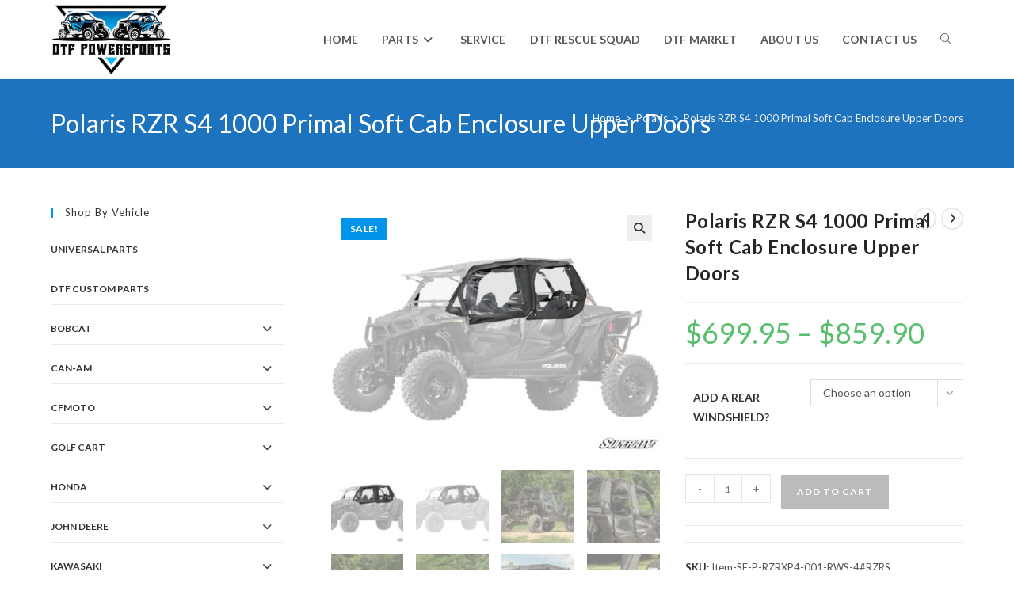

--- FILE ---
content_type: text/html; charset=UTF-8
request_url: https://dtfpowersports.com/product/polaris-rzr-s4-1000-primal-soft-cab-enclosure-upper-doors/
body_size: 43398
content:
<!DOCTYPE html>
<html class="html" lang="en-US">
<head>
	<meta charset="UTF-8">
	<link rel="profile" href="https://gmpg.org/xfn/11">

	<meta name='robots' content='index, follow, max-image-preview:large, max-snippet:-1, max-video-preview:-1' />
<meta name="viewport" content="width=device-width, initial-scale=1">
	<!-- This site is optimized with the Yoast SEO Premium plugin v24.0 (Yoast SEO v26.3) - https://yoast.com/wordpress/plugins/seo/ -->
	<title>Polaris RZR S4 1000 Primal Soft Cab Enclosure Upper Doors - DTF Powersports</title>
	<meta name="description" content="Upper Doors for Comfort What was supposed to be a perfect day for riding has turned gray with an onset of isolated showers. Adding a set of SuperATV&#039;s Soft" />
	<link rel="canonical" href="https://dtfpowersports.com/product/polaris-rzr-s4-1000-primal-soft-cab-enclosure-upper-doors/" />
	<meta property="og:locale" content="en_US" />
	<meta property="og:type" content="product" />
	<meta property="og:title" content="Polaris RZR S4 1000 Primal Soft Cab Enclosure Upper Doors" />
	<meta property="og:description" content="Upper Doors for Comfort What was supposed to be a perfect day for riding has turned gray with an onset of isolated showers. Adding a set of SuperATV&#8217;s Soft Cab Enclosure Upper Doors to your Polaris RZR S 4 1000 adds comfort in unpredictable weather. Our Pel-Tek Technology makes these doors resistant to water, mildew, [&hellip;]" />
	<meta property="og:url" content="https://dtfpowersports.com/product/polaris-rzr-s4-1000-primal-soft-cab-enclosure-upper-doors/" />
	<meta property="og:site_name" content="DTF Powersports" />
	<meta property="article:modified_time" content="2025-12-09T09:38:33+00:00" />
	<meta property="og:image" content="https://dtfpowersports.com/wp-content/uploads/2025/04/polaris_rzr1k4_soft_enclosure_1_18.jpg" />
	<meta property="og:image:width" content="1600" />
	<meta property="og:image:height" content="1200" />
	<meta property="og:image:type" content="image/jpeg" /><meta property="og:image" content="https://dtfpowersports.com/wp-content/uploads/2025/04/polaris_rzr1k4_soft_enclosure_2_18.jpg" />
	<meta property="og:image:width" content="1600" />
	<meta property="og:image:height" content="1200" />
	<meta property="og:image:type" content="image/jpeg" /><meta property="og:image" content="https://dtfpowersports.com/wp-content/uploads/2025/04/polaris_rzr1k4_soft_enclosure_3_18.jpg" />
	<meta property="og:image:width" content="1600" />
	<meta property="og:image:height" content="1200" />
	<meta property="og:image:type" content="image/jpeg" /><meta property="og:image" content="https://dtfpowersports.com/wp-content/uploads/2025/04/polaris_rzr1k4_soft_enclosure_4_18.jpg" />
	<meta property="og:image:width" content="1600" />
	<meta property="og:image:height" content="1200" />
	<meta property="og:image:type" content="image/jpeg" /><meta property="og:image" content="https://dtfpowersports.com/wp-content/uploads/2025/04/polaris_rzr1k4_soft_enclosure_5_18.jpg" />
	<meta property="og:image:width" content="1600" />
	<meta property="og:image:height" content="1200" />
	<meta property="og:image:type" content="image/jpeg" /><meta property="og:image" content="https://dtfpowersports.com/wp-content/uploads/2025/04/polaris_rzr1k4_soft_enclosure_6_17.jpg" />
	<meta property="og:image:width" content="1600" />
	<meta property="og:image:height" content="1200" />
	<meta property="og:image:type" content="image/jpeg" /><meta property="og:image" content="https://dtfpowersports.com/wp-content/uploads/2025/04/polaris_rzr1k4_soft_enclosure_7_18.jpg" />
	<meta property="og:image:width" content="1600" />
	<meta property="og:image:height" content="1200" />
	<meta property="og:image:type" content="image/jpeg" /><meta property="og:image" content="https://dtfpowersports.com/wp-content/uploads/2025/04/polaris_rzr1k4_soft_enclosure_8_17.jpg" />
	<meta property="og:image:width" content="1600" />
	<meta property="og:image:height" content="1200" />
	<meta property="og:image:type" content="image/jpeg" /><meta property="og:image" content="https://dtfpowersports.com/wp-content/uploads/2025/04/polaris_rzr1k4_soft_enclosure_9_18.jpg" />
	<meta property="og:image:width" content="1600" />
	<meta property="og:image:height" content="1200" />
	<meta property="og:image:type" content="image/jpeg" /><meta property="og:image" content="https://dtfpowersports.com/wp-content/uploads/2025/04/polaris_rzr1k4_soft_enclosure_10_18.jpg" />
	<meta property="og:image:width" content="1600" />
	<meta property="og:image:height" content="1200" />
	<meta property="og:image:type" content="image/jpeg" />
	<meta name="twitter:card" content="summary_large_image" />
	<meta name="twitter:label1" content="Availability" />
	<meta name="twitter:data1" content="In stock" />
	<script type="application/ld+json" class="yoast-schema-graph">{"@context":"https://schema.org","@graph":[{"@type":["WebPage","ItemPage"],"@id":"https://dtfpowersports.com/product/polaris-rzr-s4-1000-primal-soft-cab-enclosure-upper-doors/","url":"https://dtfpowersports.com/product/polaris-rzr-s4-1000-primal-soft-cab-enclosure-upper-doors/","name":"Polaris RZR S4 1000 Primal Soft Cab Enclosure Upper Doors - DTF Powersports","isPartOf":{"@id":"https://dtfpowersports.com/#website"},"primaryImageOfPage":{"@id":"https://dtfpowersports.com/product/polaris-rzr-s4-1000-primal-soft-cab-enclosure-upper-doors/#primaryimage"},"image":{"@id":"https://dtfpowersports.com/product/polaris-rzr-s4-1000-primal-soft-cab-enclosure-upper-doors/#primaryimage"},"thumbnailUrl":"https://dtfpowersports.com/wp-content/uploads/2025/04/polaris_rzr1k4_soft_enclosure_1_18.jpg","breadcrumb":{"@id":"https://dtfpowersports.com/product/polaris-rzr-s4-1000-primal-soft-cab-enclosure-upper-doors/#breadcrumb"},"inLanguage":"en-US","potentialAction":{"@type":"BuyAction","target":"https://dtfpowersports.com/product/polaris-rzr-s4-1000-primal-soft-cab-enclosure-upper-doors/"}},{"@type":"ImageObject","inLanguage":"en-US","@id":"https://dtfpowersports.com/product/polaris-rzr-s4-1000-primal-soft-cab-enclosure-upper-doors/#primaryimage","url":"https://dtfpowersports.com/wp-content/uploads/2025/04/polaris_rzr1k4_soft_enclosure_1_18.jpg","contentUrl":"https://dtfpowersports.com/wp-content/uploads/2025/04/polaris_rzr1k4_soft_enclosure_1_18.jpg","width":1600,"height":1200},{"@type":"BreadcrumbList","@id":"https://dtfpowersports.com/product/polaris-rzr-s4-1000-primal-soft-cab-enclosure-upper-doors/#breadcrumb","itemListElement":[{"@type":"ListItem","position":1,"name":"Home","item":"https://dtfpowersports.com/"},{"@type":"ListItem","position":2,"name":"Shop","item":"https://dtfpowersports.com/?page_id=1035"},{"@type":"ListItem","position":3,"name":"Polaris RZR S4 1000 Primal Soft Cab Enclosure Upper Doors"}]},{"@type":"WebSite","@id":"https://dtfpowersports.com/#website","url":"https://dtfpowersports.com/","name":"DTF Powersports","description":"UTV Service, Parts","publisher":{"@id":"https://dtfpowersports.com/#organization"},"potentialAction":[{"@type":"SearchAction","target":{"@type":"EntryPoint","urlTemplate":"https://dtfpowersports.com/?s={search_term_string}"},"query-input":{"@type":"PropertyValueSpecification","valueRequired":true,"valueName":"search_term_string"}}],"inLanguage":"en-US"},{"@type":"Organization","@id":"https://dtfpowersports.com/#organization","name":"DTF Powersports","url":"https://dtfpowersports.com/","logo":{"@type":"ImageObject","inLanguage":"en-US","@id":"https://dtfpowersports.com/#/schema/logo/image/","url":"https://i0.wp.com/dtfpowersports.com/wp-content/uploads/2023/09/Untitled-1000-×-1000-px.png?fit=1000%2C1000&ssl=1","contentUrl":"https://i0.wp.com/dtfpowersports.com/wp-content/uploads/2023/09/Untitled-1000-×-1000-px.png?fit=1000%2C1000&ssl=1","width":1000,"height":1000,"caption":"DTF Powersports"},"image":{"@id":"https://dtfpowersports.com/#/schema/logo/image/"},"sameAs":["https://www.facebook.com/DTFPowersports/"]}]}</script>
	<meta property="og:availability" content="instock" />
	<meta property="product:availability" content="instock" />
	<meta property="product:retailer_item_id" content="Item-SE-P-RZRXP4-001-RWS-4#RZRS" />
	<meta property="product:condition" content="new" />
	<!-- / Yoast SEO Premium plugin. -->


<link rel='dns-prefetch' href='//www.googletagmanager.com' />
<link rel='dns-prefetch' href='//fonts.googleapis.com' />
<link rel="alternate" title="oEmbed (JSON)" type="application/json+oembed" href="https://dtfpowersports.com/wp-json/oembed/1.0/embed?url=https%3A%2F%2Fdtfpowersports.com%2Fproduct%2Fpolaris-rzr-s4-1000-primal-soft-cab-enclosure-upper-doors%2F" />
<link rel="alternate" title="oEmbed (XML)" type="text/xml+oembed" href="https://dtfpowersports.com/wp-json/oembed/1.0/embed?url=https%3A%2F%2Fdtfpowersports.com%2Fproduct%2Fpolaris-rzr-s4-1000-primal-soft-cab-enclosure-upper-doors%2F&#038;format=xml" />
<style>@media screen and (max-width: 650px) {body {padding-bottom:60px;}}</style><style id='wp-img-auto-sizes-contain-inline-css'>
img:is([sizes=auto i],[sizes^="auto," i]){contain-intrinsic-size:3000px 1500px}
/*# sourceURL=wp-img-auto-sizes-contain-inline-css */
</style>
<style id='cf-frontend-style-inline-css'>
@font-face {
	font-family: 'Dae1';
	font-weight: 400;
	src: url('https://dtfpowersports.com/wp-content/uploads/2023/08/daemonicus.ttf') format('truetype');
}
/*# sourceURL=cf-frontend-style-inline-css */
</style>
<link rel='stylesheet' id='wp-block-library-css' href='https://dtfpowersports.com/wp-includes/css/dist/block-library/style.min.css?ver=6.9' media='all' />
<style id='wp-block-paragraph-inline-css'>
.is-small-text{font-size:.875em}.is-regular-text{font-size:1em}.is-large-text{font-size:2.25em}.is-larger-text{font-size:3em}.has-drop-cap:not(:focus):first-letter{float:left;font-size:8.4em;font-style:normal;font-weight:100;line-height:.68;margin:.05em .1em 0 0;text-transform:uppercase}body.rtl .has-drop-cap:not(:focus):first-letter{float:none;margin-left:.1em}p.has-drop-cap.has-background{overflow:hidden}:root :where(p.has-background){padding:1.25em 2.375em}:where(p.has-text-color:not(.has-link-color)) a{color:inherit}p.has-text-align-left[style*="writing-mode:vertical-lr"],p.has-text-align-right[style*="writing-mode:vertical-rl"]{rotate:180deg}
/*# sourceURL=https://dtfpowersports.com/wp-includes/blocks/paragraph/style.min.css */
</style>
<link rel='stylesheet' id='wc-blocks-style-css' href='https://dtfpowersports.com/wp-content/plugins/woocommerce/assets/client/blocks/wc-blocks.css?ver=wc-10.4.3' media='all' />
<style id='global-styles-inline-css'>
:root{--wp--preset--aspect-ratio--square: 1;--wp--preset--aspect-ratio--4-3: 4/3;--wp--preset--aspect-ratio--3-4: 3/4;--wp--preset--aspect-ratio--3-2: 3/2;--wp--preset--aspect-ratio--2-3: 2/3;--wp--preset--aspect-ratio--16-9: 16/9;--wp--preset--aspect-ratio--9-16: 9/16;--wp--preset--color--black: #000000;--wp--preset--color--cyan-bluish-gray: #abb8c3;--wp--preset--color--white: #ffffff;--wp--preset--color--pale-pink: #f78da7;--wp--preset--color--vivid-red: #cf2e2e;--wp--preset--color--luminous-vivid-orange: #ff6900;--wp--preset--color--luminous-vivid-amber: #fcb900;--wp--preset--color--light-green-cyan: #7bdcb5;--wp--preset--color--vivid-green-cyan: #00d084;--wp--preset--color--pale-cyan-blue: #8ed1fc;--wp--preset--color--vivid-cyan-blue: #0693e3;--wp--preset--color--vivid-purple: #9b51e0;--wp--preset--gradient--vivid-cyan-blue-to-vivid-purple: linear-gradient(135deg,rgb(6,147,227) 0%,rgb(155,81,224) 100%);--wp--preset--gradient--light-green-cyan-to-vivid-green-cyan: linear-gradient(135deg,rgb(122,220,180) 0%,rgb(0,208,130) 100%);--wp--preset--gradient--luminous-vivid-amber-to-luminous-vivid-orange: linear-gradient(135deg,rgb(252,185,0) 0%,rgb(255,105,0) 100%);--wp--preset--gradient--luminous-vivid-orange-to-vivid-red: linear-gradient(135deg,rgb(255,105,0) 0%,rgb(207,46,46) 100%);--wp--preset--gradient--very-light-gray-to-cyan-bluish-gray: linear-gradient(135deg,rgb(238,238,238) 0%,rgb(169,184,195) 100%);--wp--preset--gradient--cool-to-warm-spectrum: linear-gradient(135deg,rgb(74,234,220) 0%,rgb(151,120,209) 20%,rgb(207,42,186) 40%,rgb(238,44,130) 60%,rgb(251,105,98) 80%,rgb(254,248,76) 100%);--wp--preset--gradient--blush-light-purple: linear-gradient(135deg,rgb(255,206,236) 0%,rgb(152,150,240) 100%);--wp--preset--gradient--blush-bordeaux: linear-gradient(135deg,rgb(254,205,165) 0%,rgb(254,45,45) 50%,rgb(107,0,62) 100%);--wp--preset--gradient--luminous-dusk: linear-gradient(135deg,rgb(255,203,112) 0%,rgb(199,81,192) 50%,rgb(65,88,208) 100%);--wp--preset--gradient--pale-ocean: linear-gradient(135deg,rgb(255,245,203) 0%,rgb(182,227,212) 50%,rgb(51,167,181) 100%);--wp--preset--gradient--electric-grass: linear-gradient(135deg,rgb(202,248,128) 0%,rgb(113,206,126) 100%);--wp--preset--gradient--midnight: linear-gradient(135deg,rgb(2,3,129) 0%,rgb(40,116,252) 100%);--wp--preset--font-size--small: 13px;--wp--preset--font-size--medium: 20px;--wp--preset--font-size--large: 36px;--wp--preset--font-size--x-large: 42px;--wp--preset--spacing--20: 0.44rem;--wp--preset--spacing--30: 0.67rem;--wp--preset--spacing--40: 1rem;--wp--preset--spacing--50: 1.5rem;--wp--preset--spacing--60: 2.25rem;--wp--preset--spacing--70: 3.38rem;--wp--preset--spacing--80: 5.06rem;--wp--preset--shadow--natural: 6px 6px 9px rgba(0, 0, 0, 0.2);--wp--preset--shadow--deep: 12px 12px 50px rgba(0, 0, 0, 0.4);--wp--preset--shadow--sharp: 6px 6px 0px rgba(0, 0, 0, 0.2);--wp--preset--shadow--outlined: 6px 6px 0px -3px rgb(255, 255, 255), 6px 6px rgb(0, 0, 0);--wp--preset--shadow--crisp: 6px 6px 0px rgb(0, 0, 0);}:where(.is-layout-flex){gap: 0.5em;}:where(.is-layout-grid){gap: 0.5em;}body .is-layout-flex{display: flex;}.is-layout-flex{flex-wrap: wrap;align-items: center;}.is-layout-flex > :is(*, div){margin: 0;}body .is-layout-grid{display: grid;}.is-layout-grid > :is(*, div){margin: 0;}:where(.wp-block-columns.is-layout-flex){gap: 2em;}:where(.wp-block-columns.is-layout-grid){gap: 2em;}:where(.wp-block-post-template.is-layout-flex){gap: 1.25em;}:where(.wp-block-post-template.is-layout-grid){gap: 1.25em;}.has-black-color{color: var(--wp--preset--color--black) !important;}.has-cyan-bluish-gray-color{color: var(--wp--preset--color--cyan-bluish-gray) !important;}.has-white-color{color: var(--wp--preset--color--white) !important;}.has-pale-pink-color{color: var(--wp--preset--color--pale-pink) !important;}.has-vivid-red-color{color: var(--wp--preset--color--vivid-red) !important;}.has-luminous-vivid-orange-color{color: var(--wp--preset--color--luminous-vivid-orange) !important;}.has-luminous-vivid-amber-color{color: var(--wp--preset--color--luminous-vivid-amber) !important;}.has-light-green-cyan-color{color: var(--wp--preset--color--light-green-cyan) !important;}.has-vivid-green-cyan-color{color: var(--wp--preset--color--vivid-green-cyan) !important;}.has-pale-cyan-blue-color{color: var(--wp--preset--color--pale-cyan-blue) !important;}.has-vivid-cyan-blue-color{color: var(--wp--preset--color--vivid-cyan-blue) !important;}.has-vivid-purple-color{color: var(--wp--preset--color--vivid-purple) !important;}.has-black-background-color{background-color: var(--wp--preset--color--black) !important;}.has-cyan-bluish-gray-background-color{background-color: var(--wp--preset--color--cyan-bluish-gray) !important;}.has-white-background-color{background-color: var(--wp--preset--color--white) !important;}.has-pale-pink-background-color{background-color: var(--wp--preset--color--pale-pink) !important;}.has-vivid-red-background-color{background-color: var(--wp--preset--color--vivid-red) !important;}.has-luminous-vivid-orange-background-color{background-color: var(--wp--preset--color--luminous-vivid-orange) !important;}.has-luminous-vivid-amber-background-color{background-color: var(--wp--preset--color--luminous-vivid-amber) !important;}.has-light-green-cyan-background-color{background-color: var(--wp--preset--color--light-green-cyan) !important;}.has-vivid-green-cyan-background-color{background-color: var(--wp--preset--color--vivid-green-cyan) !important;}.has-pale-cyan-blue-background-color{background-color: var(--wp--preset--color--pale-cyan-blue) !important;}.has-vivid-cyan-blue-background-color{background-color: var(--wp--preset--color--vivid-cyan-blue) !important;}.has-vivid-purple-background-color{background-color: var(--wp--preset--color--vivid-purple) !important;}.has-black-border-color{border-color: var(--wp--preset--color--black) !important;}.has-cyan-bluish-gray-border-color{border-color: var(--wp--preset--color--cyan-bluish-gray) !important;}.has-white-border-color{border-color: var(--wp--preset--color--white) !important;}.has-pale-pink-border-color{border-color: var(--wp--preset--color--pale-pink) !important;}.has-vivid-red-border-color{border-color: var(--wp--preset--color--vivid-red) !important;}.has-luminous-vivid-orange-border-color{border-color: var(--wp--preset--color--luminous-vivid-orange) !important;}.has-luminous-vivid-amber-border-color{border-color: var(--wp--preset--color--luminous-vivid-amber) !important;}.has-light-green-cyan-border-color{border-color: var(--wp--preset--color--light-green-cyan) !important;}.has-vivid-green-cyan-border-color{border-color: var(--wp--preset--color--vivid-green-cyan) !important;}.has-pale-cyan-blue-border-color{border-color: var(--wp--preset--color--pale-cyan-blue) !important;}.has-vivid-cyan-blue-border-color{border-color: var(--wp--preset--color--vivid-cyan-blue) !important;}.has-vivid-purple-border-color{border-color: var(--wp--preset--color--vivid-purple) !important;}.has-vivid-cyan-blue-to-vivid-purple-gradient-background{background: var(--wp--preset--gradient--vivid-cyan-blue-to-vivid-purple) !important;}.has-light-green-cyan-to-vivid-green-cyan-gradient-background{background: var(--wp--preset--gradient--light-green-cyan-to-vivid-green-cyan) !important;}.has-luminous-vivid-amber-to-luminous-vivid-orange-gradient-background{background: var(--wp--preset--gradient--luminous-vivid-amber-to-luminous-vivid-orange) !important;}.has-luminous-vivid-orange-to-vivid-red-gradient-background{background: var(--wp--preset--gradient--luminous-vivid-orange-to-vivid-red) !important;}.has-very-light-gray-to-cyan-bluish-gray-gradient-background{background: var(--wp--preset--gradient--very-light-gray-to-cyan-bluish-gray) !important;}.has-cool-to-warm-spectrum-gradient-background{background: var(--wp--preset--gradient--cool-to-warm-spectrum) !important;}.has-blush-light-purple-gradient-background{background: var(--wp--preset--gradient--blush-light-purple) !important;}.has-blush-bordeaux-gradient-background{background: var(--wp--preset--gradient--blush-bordeaux) !important;}.has-luminous-dusk-gradient-background{background: var(--wp--preset--gradient--luminous-dusk) !important;}.has-pale-ocean-gradient-background{background: var(--wp--preset--gradient--pale-ocean) !important;}.has-electric-grass-gradient-background{background: var(--wp--preset--gradient--electric-grass) !important;}.has-midnight-gradient-background{background: var(--wp--preset--gradient--midnight) !important;}.has-small-font-size{font-size: var(--wp--preset--font-size--small) !important;}.has-medium-font-size{font-size: var(--wp--preset--font-size--medium) !important;}.has-large-font-size{font-size: var(--wp--preset--font-size--large) !important;}.has-x-large-font-size{font-size: var(--wp--preset--font-size--x-large) !important;}
/*# sourceURL=global-styles-inline-css */
</style>

<style id='classic-theme-styles-inline-css'>
/*! This file is auto-generated */
.wp-block-button__link{color:#fff;background-color:#32373c;border-radius:9999px;box-shadow:none;text-decoration:none;padding:calc(.667em + 2px) calc(1.333em + 2px);font-size:1.125em}.wp-block-file__button{background:#32373c;color:#fff;text-decoration:none}
/*# sourceURL=/wp-includes/css/classic-themes.min.css */
</style>
<link rel='stylesheet' id='photoswipe-css' href='https://dtfpowersports.com/wp-content/plugins/woocommerce/assets/css/photoswipe/photoswipe.min.css?ver=10.4.3' media='all' />
<link rel='stylesheet' id='photoswipe-default-skin-css' href='https://dtfpowersports.com/wp-content/plugins/woocommerce/assets/css/photoswipe/default-skin/default-skin.min.css?ver=10.4.3' media='all' />
<style id='woocommerce-inline-inline-css'>
.woocommerce form .form-row .required { visibility: visible; }
/*# sourceURL=woocommerce-inline-inline-css */
</style>
<link rel='stylesheet' id='aws-pro-style-css' href='https://dtfpowersports.com/wp-content/plugins/advanced-woo-search-pro/assets/css/common.min.css?ver=pro3.47' media='all' />
<link rel='stylesheet' id='oceanwp-woo-mini-cart-css' href='https://dtfpowersports.com/wp-content/themes/oceanwp/assets/css/woo/woo-mini-cart.min.css?ver=6.9' media='all' />
<link rel='stylesheet' id='font-awesome-css' href='https://dtfpowersports.com/wp-content/themes/oceanwp/assets/fonts/fontawesome/css/all.min.css?ver=6.7.2' media='all' />
<link rel='stylesheet' id='simple-line-icons-css' href='https://dtfpowersports.com/wp-content/themes/oceanwp/assets/css/third/simple-line-icons.min.css?ver=2.4.0' media='all' />
<link rel='stylesheet' id='oceanwp-style-css' href='https://dtfpowersports.com/wp-content/themes/oceanwp/assets/css/style.min.css?ver=4.1.4' media='all' />
<style id='oceanwp-style-inline-css'>
body div.wpforms-container-full .wpforms-form input[type=submit]:hover,
			body div.wpforms-container-full .wpforms-form input[type=submit]:active,
			body div.wpforms-container-full .wpforms-form button[type=submit]:hover,
			body div.wpforms-container-full .wpforms-form button[type=submit]:active,
			body div.wpforms-container-full .wpforms-form .wpforms-page-button:hover,
			body div.wpforms-container-full .wpforms-form .wpforms-page-button:active,
			body .wp-core-ui div.wpforms-container-full .wpforms-form input[type=submit]:hover,
			body .wp-core-ui div.wpforms-container-full .wpforms-form input[type=submit]:active,
			body .wp-core-ui div.wpforms-container-full .wpforms-form button[type=submit]:hover,
			body .wp-core-ui div.wpforms-container-full .wpforms-form button[type=submit]:active,
			body .wp-core-ui div.wpforms-container-full .wpforms-form .wpforms-page-button:hover,
			body .wp-core-ui div.wpforms-container-full .wpforms-form .wpforms-page-button:active {
					background: linear-gradient(0deg, rgba(0, 0, 0, 0.2), rgba(0, 0, 0, 0.2)), var(--wpforms-button-background-color-alt, var(--wpforms-button-background-color)) !important;
			}
/*# sourceURL=oceanwp-style-inline-css */
</style>
<link rel='stylesheet' id='oceanwp-hamburgers-css' href='https://dtfpowersports.com/wp-content/themes/oceanwp/assets/css/third/hamburgers/hamburgers.min.css?ver=4.1.4' media='all' />
<link rel='stylesheet' id='oceanwp-collapse-css' href='https://dtfpowersports.com/wp-content/themes/oceanwp/assets/css/third/hamburgers/types/collapse.css?ver=4.1.4' media='all' />
<link rel='stylesheet' id='oceanwp-google-font-lato-css' href='//fonts.googleapis.com/css?family=Lato%3A100%2C200%2C300%2C400%2C500%2C600%2C700%2C800%2C900%2C100i%2C200i%2C300i%2C400i%2C500i%2C600i%2C700i%2C800i%2C900i&#038;subset=latin&#038;display=swap&#038;ver=6.9' media='all' />
<link rel='stylesheet' id='wishlist-style-css' href='https://dtfpowersports.com/wp-content/plugins/ocean-ecommerce/modules/wishlist/assets/css/wishlist.css?ver=1.4.1' media='all' />
<link rel='stylesheet' id='wc_stripe_express_checkout_style-css' href='https://dtfpowersports.com/wp-content/plugins/woocommerce-gateway-stripe/build/express-checkout.css?ver=2bec0c7b5a831a62b06b' media='all' />
<link rel='stylesheet' id='oceanwp-woocommerce-css' href='https://dtfpowersports.com/wp-content/plugins/ocean-ecommerce/assets/css/woo/woocommerce.min.css?ver=6.9' media='all' />
<link rel='stylesheet' id='oceanwp-woo-star-font-css' href='https://dtfpowersports.com/wp-content/plugins/ocean-ecommerce/assets/css/woo/woo-star-font.min.css?ver=6.9' media='all' />
<link rel='stylesheet' id='oceanwp-woo-quick-view-css' href='https://dtfpowersports.com/wp-content/plugins/ocean-ecommerce/assets/css/woo/woo-quick-view.min.css?ver=6.9' media='all' />
<link rel='stylesheet' id='oceanwp-woo-floating-bar-css' href='https://dtfpowersports.com/wp-content/plugins/ocean-ecommerce/assets/css/woo/woo-floating-bar.min.css?ver=6.9' media='all' />
<link rel='stylesheet' id='oe-widgets-style-css' href='https://dtfpowersports.com/wp-content/plugins/ocean-extra/assets/css/widgets.css?ver=6.9' media='all' />
<link rel='stylesheet' id='ow-perfect-scrollbar-css' href='https://dtfpowersports.com/wp-content/themes/oceanwp/assets/css/third/perfect-scrollbar.css?ver=1.5.0' media='all' />
<link rel='stylesheet' id='omw-styles-css' href='https://dtfpowersports.com/wp-content/plugins/ocean-modal-window/assets/css/style.min.css?ver=6.9' media='all' />
<link rel='stylesheet' id='ops-product-share-style-css' href='https://dtfpowersports.com/wp-content/plugins/ocean-product-sharing/assets/css/style.min.css?ver=6.9' media='all' />
<link rel='stylesheet' id='oss-social-share-style-css' href='https://dtfpowersports.com/wp-content/plugins/ocean-social-sharing/assets/css/style.min.css?ver=6.9' media='all' />
<link rel='stylesheet' id='osh-styles-css' href='https://dtfpowersports.com/wp-content/plugins/ocean-ecommerce/modules/sticky-header/assets/css/style.min.css?ver=6.9' media='all' />
<link rel='stylesheet' id='owp-style-css' href='https://dtfpowersports.com/wp-content/plugins/ocean-ecommerce/modules/woo-popup/assets/css/style.min.css?ver=6.9' media='all' />
<link rel='stylesheet' id='call-now-button-modern-style-css' href='https://dtfpowersports.com/wp-content/plugins/call-now-button/resources/style/modern.css?ver=1.5.5' media='all' />
<script type="text/template" id="tmpl-variation-template">
	<div class="woocommerce-variation-description">{{{ data.variation.variation_description }}}</div>
	<div class="woocommerce-variation-price">{{{ data.variation.price_html }}}</div>
	<div class="woocommerce-variation-availability">{{{ data.variation.availability_html }}}</div>
</script>
<script type="text/template" id="tmpl-unavailable-variation-template">
	<p role="alert">Sorry, this product is unavailable. Please choose a different combination.</p>
</script>
<script src="https://dtfpowersports.com/wp-includes/js/jquery/jquery.min.js?ver=3.7.1" id="jquery-core-js"></script>
<script src="https://dtfpowersports.com/wp-includes/js/jquery/jquery-migrate.min.js?ver=3.4.1" id="jquery-migrate-js"></script>
<script src="https://dtfpowersports.com/wp-content/plugins/woocommerce/assets/js/jquery-blockui/jquery.blockUI.min.js?ver=2.7.0-wc.10.4.3" id="wc-jquery-blockui-js" defer data-wp-strategy="defer"></script>
<script id="wc-add-to-cart-js-extra">
var wc_add_to_cart_params = {"ajax_url":"/wp-admin/admin-ajax.php","wc_ajax_url":"/?wc-ajax=%%endpoint%%","i18n_view_cart":"View cart","cart_url":"https://dtfpowersports.com/cart/","is_cart":"","cart_redirect_after_add":"no"};
//# sourceURL=wc-add-to-cart-js-extra
</script>
<script src="https://dtfpowersports.com/wp-content/plugins/woocommerce/assets/js/frontend/add-to-cart.min.js?ver=10.4.3" id="wc-add-to-cart-js" defer data-wp-strategy="defer"></script>
<script src="https://dtfpowersports.com/wp-content/plugins/woocommerce/assets/js/zoom/jquery.zoom.min.js?ver=1.7.21-wc.10.4.3" id="wc-zoom-js" defer data-wp-strategy="defer"></script>
<script src="https://dtfpowersports.com/wp-content/plugins/woocommerce/assets/js/flexslider/jquery.flexslider.min.js?ver=2.7.2-wc.10.4.3" id="wc-flexslider-js" defer data-wp-strategy="defer"></script>
<script src="https://dtfpowersports.com/wp-content/plugins/woocommerce/assets/js/photoswipe/photoswipe.min.js?ver=4.1.1-wc.10.4.3" id="wc-photoswipe-js" defer data-wp-strategy="defer"></script>
<script src="https://dtfpowersports.com/wp-content/plugins/woocommerce/assets/js/photoswipe/photoswipe-ui-default.min.js?ver=4.1.1-wc.10.4.3" id="wc-photoswipe-ui-default-js" defer data-wp-strategy="defer"></script>
<script id="wc-single-product-js-extra">
var wc_single_product_params = {"i18n_required_rating_text":"Please select a rating","i18n_rating_options":["1 of 5 stars","2 of 5 stars","3 of 5 stars","4 of 5 stars","5 of 5 stars"],"i18n_product_gallery_trigger_text":"View full-screen image gallery","review_rating_required":"yes","flexslider":{"rtl":false,"animation":"slide","smoothHeight":true,"directionNav":false,"controlNav":"thumbnails","slideshow":false,"animationSpeed":500,"animationLoop":false,"allowOneSlide":false},"zoom_enabled":"1","zoom_options":[],"photoswipe_enabled":"1","photoswipe_options":{"shareEl":false,"closeOnScroll":false,"history":false,"hideAnimationDuration":0,"showAnimationDuration":0},"flexslider_enabled":"1"};
//# sourceURL=wc-single-product-js-extra
</script>
<script src="https://dtfpowersports.com/wp-content/plugins/woocommerce/assets/js/frontend/single-product.min.js?ver=10.4.3" id="wc-single-product-js" defer data-wp-strategy="defer"></script>
<script src="https://dtfpowersports.com/wp-content/plugins/woocommerce/assets/js/js-cookie/js.cookie.min.js?ver=2.1.4-wc.10.4.3" id="wc-js-cookie-js" defer data-wp-strategy="defer"></script>
<script id="woocommerce-js-extra">
var woocommerce_params = {"ajax_url":"/wp-admin/admin-ajax.php","wc_ajax_url":"/?wc-ajax=%%endpoint%%","i18n_password_show":"Show password","i18n_password_hide":"Hide password"};
//# sourceURL=woocommerce-js-extra
</script>
<script src="https://dtfpowersports.com/wp-content/plugins/woocommerce/assets/js/frontend/woocommerce.min.js?ver=10.4.3" id="woocommerce-js" defer data-wp-strategy="defer"></script>

<!-- Google tag (gtag.js) snippet added by Site Kit -->
<!-- Google Analytics snippet added by Site Kit -->
<script src="https://www.googletagmanager.com/gtag/js?id=GT-5DDC68XN" id="google_gtagjs-js" async></script>
<script id="google_gtagjs-js-after">
window.dataLayer = window.dataLayer || [];function gtag(){dataLayer.push(arguments);}
gtag("set","linker",{"domains":["dtfpowersports.com"]});
gtag("js", new Date());
gtag("set", "developer_id.dZTNiMT", true);
gtag("config", "GT-5DDC68XN", {"googlesitekit_post_type":"product"});
//# sourceURL=google_gtagjs-js-after
</script>
<script src="https://dtfpowersports.com/wp-includes/js/underscore.min.js?ver=1.13.7" id="underscore-js"></script>
<script id="wp-util-js-extra">
var _wpUtilSettings = {"ajax":{"url":"/wp-admin/admin-ajax.php"}};
//# sourceURL=wp-util-js-extra
</script>
<script src="https://dtfpowersports.com/wp-includes/js/wp-util.min.js?ver=6.9" id="wp-util-js"></script>
<script id="wc-add-to-cart-variation-js-extra">
var wc_add_to_cart_variation_params = {"wc_ajax_url":"/?wc-ajax=%%endpoint%%","i18n_no_matching_variations_text":"Sorry, no products matched your selection. Please choose a different combination.","i18n_make_a_selection_text":"Please select some product options before adding this product to your cart.","i18n_unavailable_text":"Sorry, this product is unavailable. Please choose a different combination.","i18n_reset_alert_text":"Your selection has been reset. Please select some product options before adding this product to your cart."};
//# sourceURL=wc-add-to-cart-variation-js-extra
</script>
<script src="https://dtfpowersports.com/wp-content/plugins/woocommerce/assets/js/frontend/add-to-cart-variation.min.js?ver=10.4.3" id="wc-add-to-cart-variation-js" defer data-wp-strategy="defer"></script>
<script id="wc-cart-fragments-js-extra">
var wc_cart_fragments_params = {"ajax_url":"/wp-admin/admin-ajax.php","wc_ajax_url":"/?wc-ajax=%%endpoint%%","cart_hash_key":"wc_cart_hash_e712e9ad92d609bba91ccebedcfa864e","fragment_name":"wc_fragments_e712e9ad92d609bba91ccebedcfa864e","request_timeout":"5000"};
//# sourceURL=wc-cart-fragments-js-extra
</script>
<script src="https://dtfpowersports.com/wp-content/plugins/woocommerce/assets/js/frontend/cart-fragments.min.js?ver=10.4.3" id="wc-cart-fragments-js" defer data-wp-strategy="defer"></script>
<link rel="https://api.w.org/" href="https://dtfpowersports.com/wp-json/" /><link rel="alternate" title="JSON" type="application/json" href="https://dtfpowersports.com/wp-json/wp/v2/product/22272" /><link rel="EditURI" type="application/rsd+xml" title="RSD" href="https://dtfpowersports.com/xmlrpc.php?rsd" />
<meta name="generator" content="WordPress 6.9" />
<meta name="generator" content="WooCommerce 10.4.3" />
<link rel='shortlink' href='https://dtfpowersports.com/?p=22272' />
<meta name="generator" content="Site Kit by Google 1.165.0" /><!-- Google site verification - Google for WooCommerce -->
<meta name="google-site-verification" content="c0LkGFrTUHyjhMR4twwCuI86eXSFtdlpLiviMBPkC40" />
	<noscript><style>.woocommerce-product-gallery{ opacity: 1 !important; }</style></noscript>
	<meta name="generator" content="Elementor 3.33.0; features: additional_custom_breakpoints; settings: css_print_method-external, google_font-enabled, font_display-swap">

            <style>
                .oceanwp-theme #searchform-header-replace .aws-container {
                    padding-right: 45px;
                    padding-top: 0;
                }
                .oceanwp-theme #searchform-header-replace .aws-container .aws-search-form .aws-form-btn {
                    background: transparent;
                    border: none;
                }
                .oceanwp-theme #searchform-overlay .aws-container,
                .oceanwp-theme #icon-searchform-overlay .aws-container {
                    position: absolute;
                    top: 50%;
                    left: 0;
                    margin-top: -33px;
                    width: 100%;
                    text-align: center;
                }
                .oceanwp-theme #searchform-overlay .aws-container form,
                .oceanwp-theme #icon-searchform-overlay .aws-container form {
                    position: static;
                }
                .oceanwp-theme #searchform-overlay a.search-overlay-close,
                .oceanwp-theme #icon-searchform-overlay a.search-overlay-close {
                    top: -100px;
                }
                .oceanwp-theme #searchform-overlay .aws-container .aws-search-form,
                .oceanwp-theme #icon-searchform-overlay .aws-container .aws-search-form,
                .oceanwp-theme #searchform-overlay .aws-container .aws-search-form .aws-form-btn,
                .oceanwp-theme #icon-searchform-overlay .aws-container .aws-search-form .aws-form-btn {
                    background: transparent;
                }
                .oceanwp-theme #searchform-overlay .aws-container .aws-search-form .aws-form-btn,
                .oceanwp-theme #icon-searchform-overlay .aws-container .aws-search-form .aws-form-btn {
                    border: none;
                }
                #sidr .aws-container {
                    margin: 30px 20px 0;
                }
                #medium-searchform .aws-container .aws-search-form,
                #vertical-searchform .aws-container .aws-search-form {
                    background: #f5f5f5;
                }
                #medium-searchform .aws-container .aws-search-form .aws-search-field {
                    max-width: 100%;
                }
                #medium-searchform .aws-container .aws-search-form .aws-form-btn,
                #vertical-searchform .aws-container .aws-search-form .aws-form-btn{
                    background: #f5f5f5;
                    border: none;
                }
            </style>

            <script>

                window.addEventListener('load', function() {

                    window.setTimeout(function(){
                        var formOverlay = document.querySelectorAll("#searchform-overlay form, #icon-searchform-overlay form");
                        if ( formOverlay ) {
                            for (var i = 0; i < formOverlay.length; i++) {
                                formOverlay[i].innerHTML += '<a href="#" class="search-overlay-close"><span></span></a>';
                            }
                        }
                    }, 300);

                    jQuery(document).on( 'click', 'a.search-overlay-close', function (e) {

                        jQuery( '#searchform-overlay, #icon-searchform-overlay' ).removeClass( 'active' );
                        jQuery( '#searchform-overlay, #icon-searchform-overlay' ).fadeOut( 200 );

                        setTimeout( function() {
                            jQuery( 'html' ).css( 'overflow', 'visible' );
                        }, 400);

                        jQuery( '.aws-search-result' ).hide();

                    } );

                }, false);

            </script>

        
            <script>
                window.addEventListener('load', function() {
                    var forms = document.querySelectorAll("#searchform-header-replace form,#searchform-overlay form,#sidr .sidr-class-mobile-searchform,#mobile-menu-search form,#site-header form");

                    var awsFormHtml = "<div class=\"aws-container aws-js-seamless\" data-id=\"1\" data-url=\"\/?wc-ajax=aws_action\" data-siteurl=\"https:\/\/dtfpowersports.com\" data-lang=\"\" data-show-loader=\"true\" data-show-more=\"true\" data-ajax-search=\"true\" data-show-page=\"true\" data-show-clear=\"true\" data-mobile-screen=\"false\" data-buttons-order=\"1\" data-target-blank=\"false\" data-use-analytics=\"false\" data-min-chars=\"1\" data-filters=\"\" data-init-filter=\"1\" data-timeout=\"300\" data-notfound=\"Nothing found\" data-more=\"View all results\" data-is-mobile=\"false\" data-page-id=\"22272\" data-tax=\"\" data-sku=\"SKU: \" data-item-added=\"Item added\" data-sale-badge=\"Sale!\" ><form class=\"aws-search-form\" action=\"https:\/\/dtfpowersports.com\/\" method=\"get\" role=\"search\" ><div class=\"aws-wrapper\"><div class=\"aws-suggest\"><div class=\"aws-suggest__keys\"><\/div><div class=\"aws-suggest__addon\"><\/div><\/div><label class=\"aws-search-label\" for=\"696d2e453365e\">Search Parts<\/label><input  type=\"search\" name=\"s\" id=\"696d2e453365e\" value=\"\" class=\"aws-search-field\" placeholder=\"Search Parts\" autocomplete=\"off\" \/><input type=\"hidden\" name=\"post_type\" value=\"product\"><input type=\"hidden\" name=\"type_aws\" value=\"true\"><input type=\"hidden\" name=\"aws_id\" value=\"1\"><input type=\"hidden\" name=\"aws_filter\" class=\"awsFilterHidden\" value=\"1\"><div class=\"aws-search-clear\"><span>\u00d7<\/span><\/div><div class=\"aws-loader\"><\/div><\/div><\/form><\/div>";

                    if ( forms ) {

                        for ( var i = 0; i < forms.length; i++ ) {
                            if ( forms[i].parentNode.outerHTML.indexOf('aws-container') === -1 ) {
                                forms[i].outerHTML = awsFormHtml;
                            }
                        }

                        window.setTimeout(function(){
                            jQuery('.aws-js-seamless').each( function() {
                                try {
                                    jQuery(this).aws_search();
                                } catch (error) {
                                    window.setTimeout(function(){
                                        try {
                                            jQuery(this).aws_search();
                                        } catch (error) {}
                                    }, 2000);
                                }
                            });
                        }, 1000);

                    }
                }, false);
            </script>

        			<style>
				.e-con.e-parent:nth-of-type(n+4):not(.e-lazyloaded):not(.e-no-lazyload),
				.e-con.e-parent:nth-of-type(n+4):not(.e-lazyloaded):not(.e-no-lazyload) * {
					background-image: none !important;
				}
				@media screen and (max-height: 1024px) {
					.e-con.e-parent:nth-of-type(n+3):not(.e-lazyloaded):not(.e-no-lazyload),
					.e-con.e-parent:nth-of-type(n+3):not(.e-lazyloaded):not(.e-no-lazyload) * {
						background-image: none !important;
					}
				}
				@media screen and (max-height: 640px) {
					.e-con.e-parent:nth-of-type(n+2):not(.e-lazyloaded):not(.e-no-lazyload),
					.e-con.e-parent:nth-of-type(n+2):not(.e-lazyloaded):not(.e-no-lazyload) * {
						background-image: none !important;
					}
				}
			</style>
			<!-- Google Tag Manager -->
<script>(function(w,d,s,l,i){w[l]=w[l]||[];w[l].push({'gtm.start':
new Date().getTime(),event:'gtm.js'});var f=d.getElementsByTagName(s)[0],
j=d.createElement(s),dl=l!='dataLayer'?'&l='+l:'';j.async=true;j.src=
'https://www.googletagmanager.com/gtm.js?id='+i+dl;f.parentNode.insertBefore(j,f);
})(window,document,'script','dataLayer','GTM-T5H33GDF');</script>
<!-- End Google Tag Manager -->
<!-- Google Tag Manager snippet added by Site Kit -->
<script>
			( function( w, d, s, l, i ) {
				w[l] = w[l] || [];
				w[l].push( {'gtm.start': new Date().getTime(), event: 'gtm.js'} );
				var f = d.getElementsByTagName( s )[0],
					j = d.createElement( s ), dl = l != 'dataLayer' ? '&l=' + l : '';
				j.async = true;
				j.src = 'https://www.googletagmanager.com/gtm.js?id=' + i + dl;
				f.parentNode.insertBefore( j, f );
			} )( window, document, 'script', 'dataLayer', 'GTM-T5H33GDF' );
			
</script>

<!-- End Google Tag Manager snippet added by Site Kit -->
<link rel="icon" href="https://dtfpowersports.com/wp-content/uploads/2024/01/cropped-dtflogosquare-32x32.jpg" sizes="32x32" />
<link rel="icon" href="https://dtfpowersports.com/wp-content/uploads/2024/01/cropped-dtflogosquare-192x192.jpg" sizes="192x192" />
<link rel="apple-touch-icon" href="https://dtfpowersports.com/wp-content/uploads/2024/01/cropped-dtflogosquare-180x180.jpg" />
<meta name="msapplication-TileImage" content="https://dtfpowersports.com/wp-content/uploads/2024/01/cropped-dtflogosquare-270x270.jpg" />
		<style id="wp-custom-css">
			/* Hero Title */.elementor-element.hero-title .elementor-widget-container{display:inline-block}/* Footer Callout */.store-callout .icon-box-icon,.store-callout .icon-box-heading{display:table-cell;vertical-align:middle}.store-callout .icon-box-icon{height:1em;width:1em;line-height:1em}.store-callout .icon-box-icon i{color:#5b4f4f;font-size:34px;margin-right:15px}.store-callout .icon-box-heading{font-size:15px;font-weight:400;margin:0;color:#ffffff;letter-spacing:1px;text-transform:capitalize}@media screen and (max-width:767px){.store-callout .icon-box-icon{display:none}.store-callout .icon-box-heading{display:block;text-align:center}}/* Footer Borders */#footer-widgets .contact-info-widget i,#footer-widgets .oceanwp-recent-posts li,#footer-widgets .social-widget li a,#footer-widgets .woocommerce ul.product_list_widget li{border-color:rgba(255,255,255,0.2)}/* Footer Products */#footer-widgets .price del,#footer-widgets del .amount{color:#ddd}/* Footer Tags */#footer-widgets .tagcloud a{background-color:rgba(255,255,255,0.1);border-color:rgba(255,255,255,0.1)}#footer-widgets .tagcloud a:hover{background-color:rgba(255,255,255,0.2);color:#fff;border-color:rgba(255,255,255,0.2)}.sub-menu{width:350px}.sub-menu-columns ul.sub-menu li{clear:initial;display:inline-block;float:left;width:50%}.sub-menu-columns ul.sub-menu li:nth-child(odd){float:left}.sub-menu-columns ul.sub-menu li:nth-child(even){float:right}.page-subheading{color:#f2f2f2}@media(max-width:640px){#sidr ul{padding-top:0}#sidr .sidr-inner:last-child{position:absolute;width:100%;left:0;top:40px;z-index:9999999}}.product_meta .posted_in{display:none !important;}.owp-floating-bar{z-index:99}.aws_cart_button_text{visibility:hidden}.site_breadcrumbs{visibility:hidden}.page-header-title{font-size:16px}/* Hide Scroll to Top Button on Mobile Devices */@media only screen and (max-width:959px){#scroll-top{display:none !important}}		</style>
		<!-- OceanWP CSS -->
<style type="text/css">
/* Colors */.woocommerce-MyAccount-navigation ul li a:before,.woocommerce-checkout .woocommerce-info a,.woocommerce-checkout #payment ul.payment_methods .wc_payment_method>input[type=radio]:first-child:checked+label:before,.woocommerce-checkout #payment .payment_method_paypal .about_paypal,.woocommerce ul.products li.product li.category a:hover,.woocommerce ul.products li.product .button:hover,.woocommerce ul.products li.product .product-inner .added_to_cart:hover,.product_meta .posted_in a:hover,.product_meta .tagged_as a:hover,.woocommerce div.product .woocommerce-tabs ul.tabs li a:hover,.woocommerce div.product .woocommerce-tabs ul.tabs li.active a,.woocommerce .oceanwp-grid-list a.active,.woocommerce .oceanwp-grid-list a:hover,.woocommerce .oceanwp-off-canvas-filter:hover,.widget_shopping_cart ul.cart_list li .owp-grid-wrap .owp-grid a.remove:hover,.widget_product_categories li a:hover ~ .count,.widget_layered_nav li a:hover ~ .count,.woocommerce ul.products li.product:not(.product-category) .woo-entry-buttons li a:hover,a:hover,a.light:hover,.theme-heading .text::before,.theme-heading .text::after,#top-bar-content >a:hover,#top-bar-social li.oceanwp-email a:hover,#site-navigation-wrap .dropdown-menu >li >a:hover,#site-header.medium-header #medium-searchform button:hover,.oceanwp-mobile-menu-icon a:hover,.blog-entry.post .blog-entry-header .entry-title a:hover,.blog-entry.post .blog-entry-readmore a:hover,.blog-entry.thumbnail-entry .blog-entry-category a,ul.meta li a:hover,.dropcap,.single nav.post-navigation .nav-links .title,body .related-post-title a:hover,body #wp-calendar caption,body .contact-info-widget.default i,body .contact-info-widget.big-icons i,body .custom-links-widget .oceanwp-custom-links li a:hover,body .custom-links-widget .oceanwp-custom-links li a:hover:before,body .posts-thumbnails-widget li a:hover,body .social-widget li.oceanwp-email a:hover,.comment-author .comment-meta .comment-reply-link,#respond #cancel-comment-reply-link:hover,#footer-widgets .footer-box a:hover,#footer-bottom a:hover,#footer-bottom #footer-bottom-menu a:hover,.sidr a:hover,.sidr-class-dropdown-toggle:hover,.sidr-class-menu-item-has-children.active >a,.sidr-class-menu-item-has-children.active >a >.sidr-class-dropdown-toggle,input[type=checkbox]:checked:before{color:#0094ea}.woocommerce .oceanwp-grid-list a.active .owp-icon use,.woocommerce .oceanwp-grid-list a:hover .owp-icon use,.single nav.post-navigation .nav-links .title .owp-icon use,.blog-entry.post .blog-entry-readmore a:hover .owp-icon use,body .contact-info-widget.default .owp-icon use,body .contact-info-widget.big-icons .owp-icon use{stroke:#0094ea}.woocommerce div.product div.images .open-image,.wcmenucart-details.count,.woocommerce-message a,.woocommerce-error a,.woocommerce-info a,.woocommerce .widget_price_filter .ui-slider .ui-slider-handle,.woocommerce .widget_price_filter .ui-slider .ui-slider-range,.owp-product-nav li a.owp-nav-link:hover,.woocommerce div.product.owp-tabs-layout-vertical .woocommerce-tabs ul.tabs li a:after,.woocommerce .widget_product_categories li.current-cat >a ~ .count,.woocommerce .widget_product_categories li.current-cat >a:before,.woocommerce .widget_layered_nav li.chosen a ~ .count,.woocommerce .widget_layered_nav li.chosen a:before,#owp-checkout-timeline .active .timeline-wrapper,.bag-style:hover .wcmenucart-cart-icon .wcmenucart-count,.show-cart .wcmenucart-cart-icon .wcmenucart-count,.woocommerce ul.products li.product:not(.product-category) .image-wrap .button,input[type="button"],input[type="reset"],input[type="submit"],button[type="submit"],.button,#site-navigation-wrap .dropdown-menu >li.btn >a >span,.thumbnail:hover i,.thumbnail:hover .link-post-svg-icon,.post-quote-content,.omw-modal .omw-close-modal,body .contact-info-widget.big-icons li:hover i,body .contact-info-widget.big-icons li:hover .owp-icon,body div.wpforms-container-full .wpforms-form input[type=submit],body div.wpforms-container-full .wpforms-form button[type=submit],body div.wpforms-container-full .wpforms-form .wpforms-page-button,.woocommerce-cart .wp-element-button,.woocommerce-checkout .wp-element-button,.wp-block-button__link{background-color:#0094ea}.current-shop-items-dropdown{border-top-color:#0094ea}.woocommerce div.product .woocommerce-tabs ul.tabs li.active a{border-bottom-color:#0094ea}.wcmenucart-details.count:before{border-color:#0094ea}.woocommerce ul.products li.product .button:hover{border-color:#0094ea}.woocommerce ul.products li.product .product-inner .added_to_cart:hover{border-color:#0094ea}.woocommerce div.product .woocommerce-tabs ul.tabs li.active a{border-color:#0094ea}.woocommerce .oceanwp-grid-list a.active{border-color:#0094ea}.woocommerce .oceanwp-grid-list a:hover{border-color:#0094ea}.woocommerce .oceanwp-off-canvas-filter:hover{border-color:#0094ea}.owp-product-nav li a.owp-nav-link:hover{border-color:#0094ea}.widget_shopping_cart_content .buttons .button:first-child:hover{border-color:#0094ea}.widget_shopping_cart ul.cart_list li .owp-grid-wrap .owp-grid a.remove:hover{border-color:#0094ea}.widget_product_categories li a:hover ~ .count{border-color:#0094ea}.woocommerce .widget_product_categories li.current-cat >a ~ .count{border-color:#0094ea}.woocommerce .widget_product_categories li.current-cat >a:before{border-color:#0094ea}.widget_layered_nav li a:hover ~ .count{border-color:#0094ea}.woocommerce .widget_layered_nav li.chosen a ~ .count{border-color:#0094ea}.woocommerce .widget_layered_nav li.chosen a:before{border-color:#0094ea}#owp-checkout-timeline.arrow .active .timeline-wrapper:before{border-top-color:#0094ea;border-bottom-color:#0094ea}#owp-checkout-timeline.arrow .active .timeline-wrapper:after{border-left-color:#0094ea;border-right-color:#0094ea}.bag-style:hover .wcmenucart-cart-icon .wcmenucart-count{border-color:#0094ea}.bag-style:hover .wcmenucart-cart-icon .wcmenucart-count:after{border-color:#0094ea}.show-cart .wcmenucart-cart-icon .wcmenucart-count{border-color:#0094ea}.show-cart .wcmenucart-cart-icon .wcmenucart-count:after{border-color:#0094ea}.woocommerce ul.products li.product:not(.product-category) .woo-product-gallery .active a{border-color:#0094ea}.woocommerce ul.products li.product:not(.product-category) .woo-product-gallery a:hover{border-color:#0094ea}.widget-title{border-color:#0094ea}blockquote{border-color:#0094ea}.wp-block-quote{border-color:#0094ea}#searchform-dropdown{border-color:#0094ea}.dropdown-menu .sub-menu{border-color:#0094ea}.blog-entry.large-entry .blog-entry-readmore a:hover{border-color:#0094ea}.oceanwp-newsletter-form-wrap input[type="email"]:focus{border-color:#0094ea}.social-widget li.oceanwp-email a:hover{border-color:#0094ea}#respond #cancel-comment-reply-link:hover{border-color:#0094ea}body .contact-info-widget.big-icons li:hover i{border-color:#0094ea}body .contact-info-widget.big-icons li:hover .owp-icon{border-color:#0094ea}#footer-widgets .oceanwp-newsletter-form-wrap input[type="email"]:focus{border-color:#0094ea}.woocommerce div.product div.images .open-image:hover,.woocommerce-error a:hover,.woocommerce-info a:hover,.woocommerce-message a:hover,.woocommerce-message a:focus,.woocommerce .button:focus,.woocommerce ul.products li.product:not(.product-category) .image-wrap .button:hover,input[type="button"]:hover,input[type="reset"]:hover,input[type="submit"]:hover,button[type="submit"]:hover,input[type="button"]:focus,input[type="reset"]:focus,input[type="submit"]:focus,button[type="submit"]:focus,.button:hover,.button:focus,#site-navigation-wrap .dropdown-menu >li.btn >a:hover >span,.post-quote-author,.omw-modal .omw-close-modal:hover,body div.wpforms-container-full .wpforms-form input[type=submit]:hover,body div.wpforms-container-full .wpforms-form button[type=submit]:hover,body div.wpforms-container-full .wpforms-form .wpforms-page-button:hover,.woocommerce-cart .wp-element-button:hover,.woocommerce-checkout .wp-element-button:hover,.wp-block-button__link:hover{background-color:#064588}body .theme-button,body input[type="submit"],body button[type="submit"],body button,body .button,body div.wpforms-container-full .wpforms-form input[type=submit],body div.wpforms-container-full .wpforms-form button[type=submit],body div.wpforms-container-full .wpforms-form .wpforms-page-button,.woocommerce-cart .wp-element-button,.woocommerce-checkout .wp-element-button,.wp-block-button__link{border-color:#ffffff}body .theme-button:hover,body input[type="submit"]:hover,body button[type="submit"]:hover,body button:hover,body .button:hover,body div.wpforms-container-full .wpforms-form input[type=submit]:hover,body div.wpforms-container-full .wpforms-form input[type=submit]:active,body div.wpforms-container-full .wpforms-form button[type=submit]:hover,body div.wpforms-container-full .wpforms-form button[type=submit]:active,body div.wpforms-container-full .wpforms-form .wpforms-page-button:hover,body div.wpforms-container-full .wpforms-form .wpforms-page-button:active,.woocommerce-cart .wp-element-button:hover,.woocommerce-checkout .wp-element-button:hover,.wp-block-button__link:hover{border-color:#ffffff}form input[type="text"],form input[type="password"],form input[type="email"],form input[type="url"],form input[type="date"],form input[type="month"],form input[type="time"],form input[type="datetime"],form input[type="datetime-local"],form input[type="week"],form input[type="number"],form input[type="search"],form input[type="tel"],form input[type="color"],form select,form textarea,.select2-container .select2-choice,.woocommerce .woocommerce-checkout .select2-container--default .select2-selection--single{border-color:#ececec}body div.wpforms-container-full .wpforms-form input[type=date],body div.wpforms-container-full .wpforms-form input[type=datetime],body div.wpforms-container-full .wpforms-form input[type=datetime-local],body div.wpforms-container-full .wpforms-form input[type=email],body div.wpforms-container-full .wpforms-form input[type=month],body div.wpforms-container-full .wpforms-form input[type=number],body div.wpforms-container-full .wpforms-form input[type=password],body div.wpforms-container-full .wpforms-form input[type=range],body div.wpforms-container-full .wpforms-form input[type=search],body div.wpforms-container-full .wpforms-form input[type=tel],body div.wpforms-container-full .wpforms-form input[type=text],body div.wpforms-container-full .wpforms-form input[type=time],body div.wpforms-container-full .wpforms-form input[type=url],body div.wpforms-container-full .wpforms-form input[type=week],body div.wpforms-container-full .wpforms-form select,body div.wpforms-container-full .wpforms-form textarea{border-color:#ececec}form input[type="text"]:focus,form input[type="password"]:focus,form input[type="email"]:focus,form input[type="tel"]:focus,form input[type="url"]:focus,form input[type="search"]:focus,form textarea:focus,.select2-drop-active,.select2-dropdown-open.select2-drop-above .select2-choice,.select2-dropdown-open.select2-drop-above .select2-choices,.select2-drop.select2-drop-above.select2-drop-active,.select2-container-active .select2-choice,.select2-container-active .select2-choices{border-color:#dddddd}body div.wpforms-container-full .wpforms-form input:focus,body div.wpforms-container-full .wpforms-form textarea:focus,body div.wpforms-container-full .wpforms-form select:focus{border-color:#dddddd}form input[type="text"],form input[type="password"],form input[type="email"],form input[type="url"],form input[type="date"],form input[type="month"],form input[type="time"],form input[type="datetime"],form input[type="datetime-local"],form input[type="week"],form input[type="number"],form input[type="search"],form input[type="tel"],form input[type="color"],form select,form textarea{color:#666666}body div.wpforms-container-full .wpforms-form input[type=date],body div.wpforms-container-full .wpforms-form input[type=datetime],body div.wpforms-container-full .wpforms-form input[type=datetime-local],body div.wpforms-container-full .wpforms-form input[type=email],body div.wpforms-container-full .wpforms-form input[type=month],body div.wpforms-container-full .wpforms-form input[type=number],body div.wpforms-container-full .wpforms-form input[type=password],body div.wpforms-container-full .wpforms-form input[type=range],body div.wpforms-container-full .wpforms-form input[type=search],body div.wpforms-container-full .wpforms-form input[type=tel],body div.wpforms-container-full .wpforms-form input[type=text],body div.wpforms-container-full .wpforms-form input[type=time],body div.wpforms-container-full .wpforms-form input[type=url],body div.wpforms-container-full .wpforms-form input[type=week],body div.wpforms-container-full .wpforms-form select,body div.wpforms-container-full .wpforms-form textarea{color:#666666}.page-header .page-header-title,.page-header.background-image-page-header .page-header-title{color:#ffffff}.site-breadcrumbs,.background-image-page-header .site-breadcrumbs{color:#efefef}.site-breadcrumbs ul li .breadcrumb-sep,.site-breadcrumbs ol li .breadcrumb-sep{color:#efefef}.site-breadcrumbs a,.background-image-page-header .site-breadcrumbs a{color:#ffffff}.site-breadcrumbs a .owp-icon use,.background-image-page-header .site-breadcrumbs a .owp-icon use{stroke:#ffffff}.site-breadcrumbs a:hover,.background-image-page-header .site-breadcrumbs a:hover{color:#fe5252}.site-breadcrumbs a:hover .owp-icon use,.background-image-page-header .site-breadcrumbs a:hover .owp-icon use{stroke:#fe5252}/* OceanWP Style Settings CSS */.theme-button,input[type="submit"],button[type="submit"],button,.button,body div.wpforms-container-full .wpforms-form input[type=submit],body div.wpforms-container-full .wpforms-form button[type=submit],body div.wpforms-container-full .wpforms-form .wpforms-page-button{border-style:solid}.theme-button,input[type="submit"],button[type="submit"],button,.button,body div.wpforms-container-full .wpforms-form input[type=submit],body div.wpforms-container-full .wpforms-form button[type=submit],body div.wpforms-container-full .wpforms-form .wpforms-page-button{border-width:1px}form input[type="text"],form input[type="password"],form input[type="email"],form input[type="url"],form input[type="date"],form input[type="month"],form input[type="time"],form input[type="datetime"],form input[type="datetime-local"],form input[type="week"],form input[type="number"],form input[type="search"],form input[type="tel"],form input[type="color"],form select,form textarea,.woocommerce .woocommerce-checkout .select2-container--default .select2-selection--single{border-style:solid}body div.wpforms-container-full .wpforms-form input[type=date],body div.wpforms-container-full .wpforms-form input[type=datetime],body div.wpforms-container-full .wpforms-form input[type=datetime-local],body div.wpforms-container-full .wpforms-form input[type=email],body div.wpforms-container-full .wpforms-form input[type=month],body div.wpforms-container-full .wpforms-form input[type=number],body div.wpforms-container-full .wpforms-form input[type=password],body div.wpforms-container-full .wpforms-form input[type=range],body div.wpforms-container-full .wpforms-form input[type=search],body div.wpforms-container-full .wpforms-form input[type=tel],body div.wpforms-container-full .wpforms-form input[type=text],body div.wpforms-container-full .wpforms-form input[type=time],body div.wpforms-container-full .wpforms-form input[type=url],body div.wpforms-container-full .wpforms-form input[type=week],body div.wpforms-container-full .wpforms-form select,body div.wpforms-container-full .wpforms-form textarea{border-style:solid}form input[type="text"],form input[type="password"],form input[type="email"],form input[type="url"],form input[type="date"],form input[type="month"],form input[type="time"],form input[type="datetime"],form input[type="datetime-local"],form input[type="week"],form input[type="number"],form input[type="search"],form input[type="tel"],form input[type="color"],form select,form textarea{border-radius:3px}body div.wpforms-container-full .wpforms-form input[type=date],body div.wpforms-container-full .wpforms-form input[type=datetime],body div.wpforms-container-full .wpforms-form input[type=datetime-local],body div.wpforms-container-full .wpforms-form input[type=email],body div.wpforms-container-full .wpforms-form input[type=month],body div.wpforms-container-full .wpforms-form input[type=number],body div.wpforms-container-full .wpforms-form input[type=password],body div.wpforms-container-full .wpforms-form input[type=range],body div.wpforms-container-full .wpforms-form input[type=search],body div.wpforms-container-full .wpforms-form input[type=tel],body div.wpforms-container-full .wpforms-form input[type=text],body div.wpforms-container-full .wpforms-form input[type=time],body div.wpforms-container-full .wpforms-form input[type=url],body div.wpforms-container-full .wpforms-form input[type=week],body div.wpforms-container-full .wpforms-form select,body div.wpforms-container-full .wpforms-form textarea{border-radius:3px}#scroll-top{bottom:49px}#scroll-top:hover{background-color:#00bbfe}/* Header */#site-logo #site-logo-inner,.oceanwp-social-menu .social-menu-inner,#site-header.full_screen-header .menu-bar-inner,.after-header-content .after-header-content-inner{height:100px}#site-navigation-wrap .dropdown-menu >li >a,#site-navigation-wrap .dropdown-menu >li >span.opl-logout-link,.oceanwp-mobile-menu-icon a,.mobile-menu-close,.after-header-content-inner >a{line-height:100px}#site-header.has-header-media .overlay-header-media{background-color:rgba(0,0,0,0.5)}#site-header #site-logo #site-logo-inner a img,#site-header.center-header #site-navigation-wrap .middle-site-logo a img{max-height:90px}.dropdown-menu .sub-menu{min-width:250px}.mobile-menu .hamburger-inner,.mobile-menu .hamburger-inner::before,.mobile-menu .hamburger-inner::after{background-color:#000000}/* Topbar */#top-bar{padding:16px 0 16px 0}#top-bar-content a,#top-bar-social-alt a{color:#888888}#top-bar-content a:hover,#top-bar-social-alt a:hover{color:#333333}/* Blog CSS */.ocean-single-post-header ul.meta-item li a:hover{color:#333333}/* Footer Widgets */#footer-widgets{background-color:#07002b}#footer-widgets,#footer-widgets p,#footer-widgets li a:before,#footer-widgets .contact-info-widget span.oceanwp-contact-title,#footer-widgets .recent-posts-date,#footer-widgets .recent-posts-comments,#footer-widgets .widget-recent-posts-icons li .fa{color:#00bbfe}#footer-widgets .footer-box a:hover,#footer-widgets a:hover{color:#00bbfe}/* Footer Copyright */#footer-bottom{background-color:#064588}/* WooCommerce */#oceanwp-cart-sidebar-wrap h4{color:#4c4c4c}.owp-floating-bar{background-color:#1e73be}.owp-floating-bar form.cart .quantity .minus:hover,.owp-floating-bar form.cart .quantity .plus:hover{color:#ffffff}#owp-checkout-timeline .timeline-step{color:#cccccc}#owp-checkout-timeline .timeline-step{border-color:#cccccc}.woocommerce span.onsale{background-color:#0094ea}.woocommerce div.product .product_title{color:#262626}/* Social Sharing CSS */.entry-share ul li a{border-radius:4px}/* Sticky Header CSS */.is-sticky #site-header.shrink-header #site-logo #site-logo-inner,.is-sticky #site-header.shrink-header .oceanwp-social-menu .social-menu-inner,.is-sticky #site-header.shrink-header.full_screen-header .menu-bar-inner,.after-header-content .after-header-content-inner{height:100px}.is-sticky #site-header.shrink-header #site-navigation-wrap .dropdown-menu >li >a,.is-sticky #site-header.shrink-header .oceanwp-mobile-menu-icon a,.after-header-content .after-header-content-inner >a,.after-header-content .after-header-content-inner >div >a{line-height:100px}/* Woo Popup CSS */@media (max-width:768px){#woo-popup-wrap #woo-popup-inner{border-radius:20px}}.page-header{background-color:#1e73be}/* Typography */body{font-family:Lato;font-size:14px;line-height:1.8}h1,h2,h3,h4,h5,h6,.theme-heading,.widget-title,.oceanwp-widget-recent-posts-title,.comment-reply-title,.entry-title,.sidebar-box .widget-title{line-height:1.4}h1{font-size:23px;line-height:1.4}h2{font-size:20px;line-height:1.4}h3{font-size:18px;line-height:1.4}h4{font-size:17px;line-height:1.4}h5{font-size:14px;line-height:1.4}h6{font-size:15px;line-height:1.4}.page-header .page-header-title,.page-header.background-image-page-header .page-header-title{font-size:32px;line-height:1.4}.page-header .page-subheading{font-size:15px;line-height:1.8}.site-breadcrumbs,.site-breadcrumbs a{font-size:13px;line-height:1.4}#top-bar-content,#top-bar-social-alt{font-size:13px;line-height:1.8;letter-spacing:.6px}#site-logo a.site-logo-text{font-size:24px;line-height:1.8}#site-navigation-wrap .dropdown-menu >li >a,#site-header.full_screen-header .fs-dropdown-menu >li >a,#site-header.top-header #site-navigation-wrap .dropdown-menu >li >a,#site-header.center-header #site-navigation-wrap .dropdown-menu >li >a,#site-header.medium-header #site-navigation-wrap .dropdown-menu >li >a,.oceanwp-mobile-menu-icon a{font-size:14px;letter-spacing:.1px;font-weight:600;text-transform:uppercase}.dropdown-menu ul li a.menu-link,#site-header.full_screen-header .fs-dropdown-menu ul.sub-menu li a{font-size:13px;line-height:1.8;letter-spacing:.6px}.sidr-class-dropdown-menu li a,a.sidr-class-toggle-sidr-close,#mobile-dropdown ul li a,body #mobile-fullscreen ul li a{font-size:15px;line-height:1.8}.blog-entry.post .blog-entry-header .entry-title a{font-size:24px;line-height:1.4}.ocean-single-post-header .single-post-title{font-size:34px;line-height:1.4;letter-spacing:.6px}.ocean-single-post-header ul.meta-item li,.ocean-single-post-header ul.meta-item li a{font-size:13px;line-height:1.4;letter-spacing:.6px}.ocean-single-post-header .post-author-name,.ocean-single-post-header .post-author-name a{font-size:14px;line-height:1.4;letter-spacing:.6px}.ocean-single-post-header .post-author-description{font-size:12px;line-height:1.4;letter-spacing:.6px}.single-post .entry-title{line-height:1.4;letter-spacing:.6px}.single-post ul.meta li,.single-post ul.meta li a{font-size:14px;line-height:1.4;letter-spacing:.6px}.sidebar-box .widget-title,.sidebar-box.widget_block .wp-block-heading{font-size:13px;line-height:1;letter-spacing:1px}#footer-widgets .footer-box .widget-title{font-size:13px;line-height:1;letter-spacing:1px}#footer-bottom #copyright{font-size:12px;line-height:1}#footer-bottom #footer-bottom-menu{font-size:12px;line-height:1}.woocommerce-store-notice.demo_store{line-height:2;letter-spacing:1.5px}.demo_store .woocommerce-store-notice__dismiss-link{line-height:2;letter-spacing:1.5px}.woocommerce ul.products li.product li.title h2,.woocommerce ul.products li.product li.title a{font-size:14px;line-height:1.5}.woocommerce ul.products li.product li.category,.woocommerce ul.products li.product li.category a{font-size:12px;line-height:1}.woocommerce ul.products li.product .price{font-size:18px;line-height:1}.woocommerce ul.products li.product .button,.woocommerce ul.products li.product .product-inner .added_to_cart{font-size:12px;line-height:1.5;letter-spacing:1px}.woocommerce ul.products li.owp-woo-cond-notice span,.woocommerce ul.products li.owp-woo-cond-notice a{font-size:16px;line-height:1;letter-spacing:1px;font-weight:600;text-transform:capitalize}.woocommerce div.product .product_title{font-size:24px;line-height:1.4;letter-spacing:.6px}.woocommerce div.product p.price{font-size:36px;line-height:1}.woocommerce .owp-btn-normal .summary form button.button,.woocommerce .owp-btn-big .summary form button.button,.woocommerce .owp-btn-very-big .summary form button.button{font-size:12px;line-height:1.5;letter-spacing:1px;text-transform:uppercase}.woocommerce div.owp-woo-single-cond-notice span,.woocommerce div.owp-woo-single-cond-notice a{font-size:18px;line-height:2;letter-spacing:1.5px;font-weight:600;text-transform:capitalize}.ocean-preloader--active .preloader-after-content{font-size:20px;line-height:1.8;letter-spacing:.6px}
</style><link rel='stylesheet' id='wc-stripe-blocks-checkout-style-css' href='https://dtfpowersports.com/wp-content/plugins/woocommerce-gateway-stripe/build/upe-blocks.css?ver=7a015a6f0fabd17529b6' media='all' />
<link rel='stylesheet' id='wc-stripe-upe-classic-css' href='https://dtfpowersports.com/wp-content/plugins/woocommerce-gateway-stripe/build/upe-classic.css?ver=10.1.0' media='all' />
<link rel='stylesheet' id='stripelink_styles-css' href='https://dtfpowersports.com/wp-content/plugins/woocommerce-gateway-stripe/assets/css/stripe-link.css?ver=10.1.0' media='all' />
</head>

<body class="wp-singular product-template-default single single-product postid-22272 wp-custom-logo wp-embed-responsive wp-theme-oceanwp theme-oceanwp woocommerce woocommerce-page woocommerce-no-js oceanwp-theme sidebar-mobile no-header-border default-breakpoint has-sidebar content-left-sidebar has-breadcrumbs has-blog-grid woo-dropdown-cat account-original-style elementor-default elementor-kit-14" itemscope="itemscope" itemtype="https://schema.org/WebPage">

			<!-- Google Tag Manager (noscript) snippet added by Site Kit -->
		<noscript>
			<iframe src="https://www.googletagmanager.com/ns.html?id=GTM-T5H33GDF" height="0" width="0" style="display:none;visibility:hidden"></iframe>
		</noscript>
		<!-- End Google Tag Manager (noscript) snippet added by Site Kit -->
		<!-- Google Tag Manager (noscript) -->
<noscript><iframe src="https://www.googletagmanager.com/ns.html?id=GTM-T5H33GDF"
height="0" width="0" style="display:none;visibility:hidden"></iframe></noscript>
<!-- End Google Tag Manager (noscript) -->
	
	<div id="outer-wrap" class="site clr">

		<a class="skip-link screen-reader-text" href="#main">Skip to content</a>

		
		<div id="wrap" class="clr">

			
			
<header id="site-header" class="minimal-header has-social center-logo clr fixed-scroll shrink-header has-sticky-mobile" data-height="100" itemscope="itemscope" itemtype="https://schema.org/WPHeader" role="banner">

	
					
			<div id="site-header-inner" class="clr container">

				<div class="oceanwp-mobile-menu-icon clr woo-menu-icon mobile-left">
			<a href="https://dtfpowersports.com/cart/" class="wcmenucart wcmenucart-hide">
				<span class="wcmenucart-count"><i class=" fas fa-shopping-cart" aria-hidden="true" role="img"></i><span class="wcmenucart-details count">0</span></span>
			</a>

			</div>
				

<div id="site-logo" class="clr has-sticky-logo" itemscope itemtype="https://schema.org/Brand" >

	
	<div id="site-logo-inner" class="clr">

		<a href="https://dtfpowersports.com/" class="custom-logo-link" rel="home"><img width="512" height="302" src="https://dtfpowersports.com/wp-content/uploads/2024/01/cropped-cropped-dtflogosquare.jpg" class="custom-logo" alt="DTF Powersports" decoding="async" srcset="https://dtfpowersports.com/wp-content/uploads/2024/01/cropped-cropped-dtflogosquare.jpg 1x, https://dtfpowersports.com/wp-content/uploads/2024/01/cropped-cropped-dtflogosquare.jpg 2x" sizes="(max-width: 512px) 100vw, 512px" /></a><a href="https://dtfpowersports.com/" class="sticky-logo-link" rel="home" itemprop="url"><img src="https://dtfpowersports.com/wp-content/uploads/2024/01/cropped-dtflogosquare-1.jpg" class="sticky-logo" width="1000" height="586" alt="DTF Powersports Logo" itemprop="url" srcset="https://dtfpowersports.com/wp-content/uploads/2024/01/cropped-dtflogosquare-1.jpg 1x, https://dtfpowersports.com/wp-content/uploads/2024/01/cropped-cropped-dtflogosquare.jpg 2x"/></a>
	</div><!-- #site-logo-inner -->

	
	
</div><!-- #site-logo -->

			<div id="site-navigation-wrap" class="clr">
			
			
			
			<nav id="site-navigation" class="navigation main-navigation clr" itemscope="itemscope" itemtype="https://schema.org/SiteNavigationElement" role="navigation" >

				<ul id="menu-main-menu" class="main-menu dropdown-menu sf-menu"><li id="menu-item-1332" class="menu-item menu-item-type-post_type menu-item-object-page menu-item-home menu-item-1332"><a href="https://dtfpowersports.com/" class="menu-link"><span class="text-wrap">Home</span></a></li><li id="menu-item-48901" class="sub-menu-columns menu-item menu-item-type-post_type menu-item-object-page menu-item-has-children current_page_parent dropdown menu-item-48901"><a href="https://dtfpowersports.com/shop/" class="menu-link"><span class="text-wrap">Parts<i class="nav-arrow fa fa-angle-down" aria-hidden="true" role="img"></i></span></a>
<ul class="sub-menu">
	<li id="menu-item-56029" class="menu-item menu-item-type-taxonomy menu-item-object-product_cat menu-item-56029"><a href="https://dtfpowersports.com/product-category/dtf-custom-parts/" class="menu-link"><span class="text-wrap">DTF CUSTOM PARTS</span></a></li>	<li id="menu-item-57123" class="menu-item menu-item-type-taxonomy menu-item-object-product_cat menu-item-57123"><a href="https://dtfpowersports.com/product-category/universal-parts/" class="menu-link"><span class="text-wrap">UNIVERSAL PARTS</span></a></li>	<li id="menu-item-48727" class="menu-item menu-item-type-taxonomy menu-item-object-product_cat current-product-ancestor current-menu-parent current-product-parent menu-item-has-children dropdown menu-item-48727"><a href="https://dtfpowersports.com/product-category/polaris/" class="menu-link"><span class="text-wrap">POLARIS<i class="nav-arrow fa fa-angle-right" aria-hidden="true" role="img"></i></span></a>
	<ul class="sub-menu">
		<li id="menu-item-48826" class="menu-item menu-item-type-taxonomy menu-item-object-product_cat menu-item-has-children dropdown menu-item-48826"><a href="https://dtfpowersports.com/product-category/polaris/rzr/" class="menu-link"><span class="text-wrap">RZR<i class="nav-arrow fa fa-angle-right" aria-hidden="true" role="img"></i></span></a>
		<ul class="sub-menu">
			<li id="menu-item-48827" class="menu-item menu-item-type-taxonomy menu-item-object-product_cat menu-item-48827"><a href="https://dtfpowersports.com/product-category/polaris/rzr/rzr-4-800/" class="menu-link"><span class="text-wrap">RZR 4 800</span></a></li>			<li id="menu-item-48828" class="menu-item menu-item-type-taxonomy menu-item-object-product_cat menu-item-48828"><a href="https://dtfpowersports.com/product-category/polaris/rzr/rzr-4-900-2015-2018/" class="menu-link"><span class="text-wrap">RZR 4 900 (2015-2018)</span></a></li>			<li id="menu-item-48829" class="menu-item menu-item-type-taxonomy menu-item-object-product_cat menu-item-48829"><a href="https://dtfpowersports.com/product-category/polaris/rzr/rzr-570/" class="menu-link"><span class="text-wrap">RZR 570</span></a></li>			<li id="menu-item-48830" class="menu-item menu-item-type-taxonomy menu-item-object-product_cat menu-item-48830"><a href="https://dtfpowersports.com/product-category/polaris/rzr/rzr-800/" class="menu-link"><span class="text-wrap">RZR 800</span></a></li>			<li id="menu-item-48831" class="menu-item menu-item-type-taxonomy menu-item-object-product_cat menu-item-48831"><a href="https://dtfpowersports.com/product-category/polaris/rzr/rzr-900-2015-2020/" class="menu-link"><span class="text-wrap">RZR 900 (2015-2020)</span></a></li>			<li id="menu-item-48832" class="menu-item menu-item-type-taxonomy menu-item-object-product_cat menu-item-48832"><a href="https://dtfpowersports.com/product-category/polaris/rzr/rzr-pro-r/" class="menu-link"><span class="text-wrap">RZR PRO R</span></a></li>			<li id="menu-item-48833" class="menu-item menu-item-type-taxonomy menu-item-object-product_cat menu-item-48833"><a href="https://dtfpowersports.com/product-category/polaris/rzr/rzr-pro-r-4/" class="menu-link"><span class="text-wrap">RZR PRO R 4</span></a></li>			<li id="menu-item-48834" class="menu-item menu-item-type-taxonomy menu-item-object-product_cat menu-item-48834"><a href="https://dtfpowersports.com/product-category/polaris/rzr/rzr-pro-xp/" class="menu-link"><span class="text-wrap">RZR PRO XP</span></a></li>			<li id="menu-item-48835" class="menu-item menu-item-type-taxonomy menu-item-object-product_cat menu-item-48835"><a href="https://dtfpowersports.com/product-category/polaris/rzr/rzr-pro-xp-4/" class="menu-link"><span class="text-wrap">RZR PRO XP 4</span></a></li>			<li id="menu-item-48836" class="menu-item menu-item-type-taxonomy menu-item-object-product_cat menu-item-48836"><a href="https://dtfpowersports.com/product-category/polaris/rzr/rzr-rs1/" class="menu-link"><span class="text-wrap">RZR RS1</span></a></li>			<li id="menu-item-48838" class="menu-item menu-item-type-taxonomy menu-item-object-product_cat menu-item-48838"><a href="https://dtfpowersports.com/product-category/polaris/rzr/rzr-s-800/" class="menu-link"><span class="text-wrap">RZR S 800</span></a></li>			<li id="menu-item-48839" class="menu-item menu-item-type-taxonomy menu-item-object-product_cat menu-item-48839"><a href="https://dtfpowersports.com/product-category/polaris/rzr/rzr-s-900/" class="menu-link"><span class="text-wrap">RZR S 900</span></a></li>			<li id="menu-item-48837" class="menu-item menu-item-type-taxonomy menu-item-object-product_cat menu-item-48837"><a href="https://dtfpowersports.com/product-category/polaris/rzr/rzr-s-1000/" class="menu-link"><span class="text-wrap">RZR S 1000</span></a></li>			<li id="menu-item-48840" class="menu-item menu-item-type-taxonomy menu-item-object-product_cat menu-item-48840"><a href="https://dtfpowersports.com/product-category/polaris/rzr/rzr-trail-900-2021/" class="menu-link"><span class="text-wrap">RZR TRAIL 900 (2021+)</span></a></li>			<li id="menu-item-48842" class="menu-item menu-item-type-taxonomy menu-item-object-product_cat menu-item-48842"><a href="https://dtfpowersports.com/product-category/polaris/rzr/rzr-trail-s-900-2021/" class="menu-link"><span class="text-wrap">RZR TRAIL S 900 (2021+)</span></a></li>			<li id="menu-item-48841" class="menu-item menu-item-type-taxonomy menu-item-object-product_cat menu-item-48841"><a href="https://dtfpowersports.com/product-category/polaris/rzr/rzr-trail-s-1000-2021/" class="menu-link"><span class="text-wrap">RZR TRAIL S 1000 (2021+)</span></a></li>			<li id="menu-item-48844" class="menu-item menu-item-type-taxonomy menu-item-object-product_cat menu-item-48844"><a href="https://dtfpowersports.com/product-category/polaris/rzr/rzr-turbo-r/" class="menu-link"><span class="text-wrap">RZR TURBO R</span></a></li>			<li id="menu-item-48845" class="menu-item menu-item-type-taxonomy menu-item-object-product_cat menu-item-48845"><a href="https://dtfpowersports.com/product-category/polaris/rzr/rzr-turbo-r-4/" class="menu-link"><span class="text-wrap">RZR TURBO R 4</span></a></li>			<li id="menu-item-48846" class="menu-item menu-item-type-taxonomy menu-item-object-product_cat menu-item-48846"><a href="https://dtfpowersports.com/product-category/polaris/rzr/rzr-xp-1000/" class="menu-link"><span class="text-wrap">RZR XP 1000</span></a></li>			<li id="menu-item-48847" class="menu-item menu-item-type-taxonomy menu-item-object-product_cat menu-item-48847"><a href="https://dtfpowersports.com/product-category/polaris/rzr/rzr-xp-4/" class="menu-link"><span class="text-wrap">RZR XP 4</span></a></li>			<li id="menu-item-48848" class="menu-item menu-item-type-taxonomy menu-item-object-product_cat menu-item-48848"><a href="https://dtfpowersports.com/product-category/polaris/rzr/rzr-xp-4-1000/" class="menu-link"><span class="text-wrap">RZR XP 4 1000</span></a></li>			<li id="menu-item-48849" class="menu-item menu-item-type-taxonomy menu-item-object-product_cat menu-item-48849"><a href="https://dtfpowersports.com/product-category/polaris/rzr/rzr-xp-900-2011-2014/" class="menu-link"><span class="text-wrap">RZR XP 900 (2011-2014)</span></a></li>			<li id="menu-item-48850" class="menu-item menu-item-type-taxonomy menu-item-object-product_cat menu-item-48850"><a href="https://dtfpowersports.com/product-category/polaris/rzr/rzr-xp-turbo/" class="menu-link"><span class="text-wrap">RZR XP TURBO</span></a></li>			<li id="menu-item-48851" class="menu-item menu-item-type-taxonomy menu-item-object-product_cat menu-item-48851"><a href="https://dtfpowersports.com/product-category/polaris/rzr/rzr-xp-turbo-s/" class="menu-link"><span class="text-wrap">RZR XP TURBO S</span></a></li>		</ul>
</li>		<li id="menu-item-48800" class="menu-item menu-item-type-taxonomy menu-item-object-product_cat menu-item-48800"><a href="https://dtfpowersports.com/product-category/polaris/ace/" class="menu-link"><span class="text-wrap">ACE</span></a></li>		<li id="menu-item-48801" class="menu-item menu-item-type-taxonomy menu-item-object-product_cat menu-item-has-children dropdown menu-item-48801"><a href="https://dtfpowersports.com/product-category/polaris/general/" class="menu-link"><span class="text-wrap">GENERAL<i class="nav-arrow fa fa-angle-right" aria-hidden="true" role="img"></i></span></a>
		<ul class="sub-menu">
			<li id="menu-item-48802" class="menu-item menu-item-type-taxonomy menu-item-object-product_cat menu-item-48802"><a href="https://dtfpowersports.com/product-category/polaris/general/general-4-1000/" class="menu-link"><span class="text-wrap">GENERAL 4 1000</span></a></li>			<li id="menu-item-48803" class="menu-item menu-item-type-taxonomy menu-item-object-product_cat menu-item-48803"><a href="https://dtfpowersports.com/product-category/polaris/general/general-xp-4-1000/" class="menu-link"><span class="text-wrap">GENERAL XP 4 1000</span></a></li>		</ul>
</li>		<li id="menu-item-48804" class="menu-item menu-item-type-taxonomy menu-item-object-product_cat menu-item-48804"><a href="https://dtfpowersports.com/product-category/polaris/polaris-xpedition/" class="menu-link"><span class="text-wrap">XPEDITION</span></a></li>		<li id="menu-item-48805" class="menu-item menu-item-type-taxonomy menu-item-object-product_cat menu-item-has-children dropdown menu-item-48805"><a href="https://dtfpowersports.com/product-category/polaris/ranger-full-size/" class="menu-link"><span class="text-wrap">RANGER FULLSIZE<i class="nav-arrow fa fa-angle-right" aria-hidden="true" role="img"></i></span></a>
		<ul class="sub-menu">
			<li id="menu-item-48806" class="menu-item menu-item-type-taxonomy menu-item-object-product_cat menu-item-48806"><a href="https://dtfpowersports.com/product-category/polaris/ranger-full-size/ranger-1000/" class="menu-link"><span class="text-wrap">RANGER 1000</span></a></li>			<li id="menu-item-48807" class="menu-item menu-item-type-taxonomy menu-item-object-product_cat menu-item-48807"><a href="https://dtfpowersports.com/product-category/polaris/ranger-full-size/ranger-1000-diesel/" class="menu-link"><span class="text-wrap">RANGER 1000 DIESEL</span></a></li>			<li id="menu-item-48808" class="menu-item menu-item-type-taxonomy menu-item-object-product_cat menu-item-48808"><a href="https://dtfpowersports.com/product-category/polaris/ranger-full-size/ranger-500-2009-2010/" class="menu-link"><span class="text-wrap">RANGER 500 (2009-2010)</span></a></li>			<li id="menu-item-48809" class="menu-item menu-item-type-taxonomy menu-item-object-product_cat menu-item-48809"><a href="https://dtfpowersports.com/product-category/polaris/ranger-full-size/ranger-570-2016/" class="menu-link"><span class="text-wrap">RANGER 570 (2016+)</span></a></li>			<li id="menu-item-48810" class="menu-item menu-item-type-taxonomy menu-item-object-product_cat menu-item-48810"><a href="https://dtfpowersports.com/product-category/polaris/ranger-full-size/ranger-700/" class="menu-link"><span class="text-wrap">RANGER 700</span></a></li>			<li id="menu-item-48811" class="menu-item menu-item-type-taxonomy menu-item-object-product_cat menu-item-48811"><a href="https://dtfpowersports.com/product-category/polaris/ranger-full-size/ranger-800/" class="menu-link"><span class="text-wrap">RANGER 800</span></a></li>			<li id="menu-item-48812" class="menu-item menu-item-type-taxonomy menu-item-object-product_cat menu-item-48812"><a href="https://dtfpowersports.com/product-category/polaris/ranger-full-size/ranger-900-diesel/" class="menu-link"><span class="text-wrap">RANGER 900 DIESEL</span></a></li>			<li id="menu-item-57344" class="menu-item menu-item-type-taxonomy menu-item-object-product_cat menu-item-57344"><a href="https://dtfpowersports.com/product-category/polaris/ranger-full-size/ranger-xp-1000/" class="menu-link"><span class="text-wrap">RANGER XP 1000</span></a></li>			<li id="menu-item-48813" class="menu-item menu-item-type-taxonomy menu-item-object-product_cat menu-item-48813"><a href="https://dtfpowersports.com/product-category/polaris/ranger-full-size/ranger-xp-1000-crew/" class="menu-link"><span class="text-wrap">RANGER XP 1000 CREW</span></a></li>			<li id="menu-item-48814" class="menu-item menu-item-type-taxonomy menu-item-object-product_cat menu-item-48814"><a href="https://dtfpowersports.com/product-category/polaris/ranger-full-size/ranger-xp-570-2015-2016/" class="menu-link"><span class="text-wrap">RANGER XP 570 (2015-2016)</span></a></li>			<li id="menu-item-48815" class="menu-item menu-item-type-taxonomy menu-item-object-product_cat menu-item-48815"><a href="https://dtfpowersports.com/product-category/polaris/ranger-full-size/ranger-xp-900-crew/" class="menu-link"><span class="text-wrap">RANGER XP 900 CREW</span></a></li>		</ul>
</li>		<li id="menu-item-48817" class="menu-item menu-item-type-taxonomy menu-item-object-product_cat menu-item-has-children dropdown menu-item-48817"><a href="https://dtfpowersports.com/product-category/polaris/ranger-mide-size/" class="menu-link"><span class="text-wrap">RANGER MIDSIZE<i class="nav-arrow fa fa-angle-right" aria-hidden="true" role="img"></i></span></a>
		<ul class="sub-menu">
			<li id="menu-item-48818" class="menu-item menu-item-type-taxonomy menu-item-object-product_cat menu-item-48818"><a href="https://dtfpowersports.com/product-category/polaris/ranger-mide-size/ranger-midsize-400/" class="menu-link"><span class="text-wrap">RANGER MIDSIZE 400</span></a></li>			<li id="menu-item-48819" class="menu-item menu-item-type-taxonomy menu-item-object-product_cat menu-item-48819"><a href="https://dtfpowersports.com/product-category/polaris/ranger-mide-size/ranger-midsize-500-2017/" class="menu-link"><span class="text-wrap">RANGER MIDSIZE 500 (2017+)</span></a></li>			<li id="menu-item-48820" class="menu-item menu-item-type-taxonomy menu-item-object-product_cat menu-item-48820"><a href="https://dtfpowersports.com/product-category/polaris/ranger-mide-size/ranger-midsize-500-crew/" class="menu-link"><span class="text-wrap">RANGER MIDSIZE 500 CREW</span></a></li>			<li id="menu-item-48821" class="menu-item menu-item-type-taxonomy menu-item-object-product_cat menu-item-48821"><a href="https://dtfpowersports.com/product-category/polaris/ranger-mide-size/ranger-midsize-570-2011-2014/" class="menu-link"><span class="text-wrap">RANGER MIDSIZE 570 (2011-2014)</span></a></li>			<li id="menu-item-48822" class="menu-item menu-item-type-taxonomy menu-item-object-product_cat menu-item-48822"><a href="https://dtfpowersports.com/product-category/polaris/ranger-mide-size/ranger-midsize-570-2015-2021/" class="menu-link"><span class="text-wrap">RANGER MIDSIZE 570 (2015-2021)</span></a></li>			<li id="menu-item-48823" class="menu-item menu-item-type-taxonomy menu-item-object-product_cat menu-item-48823"><a href="https://dtfpowersports.com/product-category/polaris/ranger-mide-size/ranger-midsize-800/" class="menu-link"><span class="text-wrap">RANGER MIDSIZE 800</span></a></li>			<li id="menu-item-48824" class="menu-item menu-item-type-taxonomy menu-item-object-product_cat menu-item-48824"><a href="https://dtfpowersports.com/product-category/polaris/ranger-mide-size/ranger-midsize-ev/" class="menu-link"><span class="text-wrap">RANGER MIDSIZE EV</span></a></li>			<li id="menu-item-48825" class="menu-item menu-item-type-taxonomy menu-item-object-product_cat menu-item-48825"><a href="https://dtfpowersports.com/product-category/polaris/ranger-mide-size/ranger-midsize-sp-570/" class="menu-link"><span class="text-wrap">RANGER MIDSIZE SP 570</span></a></li>		</ul>
</li>		<li id="menu-item-48852" class="menu-item menu-item-type-taxonomy menu-item-object-product_cat menu-item-48852"><a href="https://dtfpowersports.com/product-category/polaris/scrambler/" class="menu-link"><span class="text-wrap">SCRAMBLER</span></a></li>		<li id="menu-item-48853" class="menu-item menu-item-type-taxonomy menu-item-object-product_cat menu-item-48853"><a href="https://dtfpowersports.com/product-category/polaris/sportsman/" class="menu-link"><span class="text-wrap">SPORTSMAN</span></a></li>		<li id="menu-item-48854" class="menu-item menu-item-type-taxonomy menu-item-object-product_cat menu-item-48854"><a href="https://dtfpowersports.com/product-category/polaris/sportsman-xp/" class="menu-link"><span class="text-wrap">SPORTSMAN XP</span></a></li>		<li id="menu-item-48855" class="menu-item menu-item-type-taxonomy menu-item-object-product_cat menu-item-has-children dropdown menu-item-48855"><a href="https://dtfpowersports.com/product-category/polaris/youth/" class="menu-link"><span class="text-wrap">YOUTH<i class="nav-arrow fa fa-angle-right" aria-hidden="true" role="img"></i></span></a>
		<ul class="sub-menu">
			<li id="menu-item-48870" class="menu-item menu-item-type-taxonomy menu-item-object-product_cat menu-item-48870"><a href="https://dtfpowersports.com/product-category/polaris/youth/ranger-150/" class="menu-link"><span class="text-wrap">RANGER 150</span></a></li>			<li id="menu-item-48856" class="menu-item menu-item-type-taxonomy menu-item-object-product_cat menu-item-48856"><a href="https://dtfpowersports.com/product-category/polaris/youth/rzr-170-200/" class="menu-link"><span class="text-wrap">RZR 170-200</span></a></li>		</ul>
</li>	</ul>
</li>	<li id="menu-item-48776" class="menu-item menu-item-type-taxonomy menu-item-object-product_cat menu-item-has-children dropdown menu-item-48776"><a href="https://dtfpowersports.com/product-category/kawasaki/" class="menu-link"><span class="text-wrap">KAWASAKI<i class="nav-arrow fa fa-angle-right" aria-hidden="true" role="img"></i></span></a>
	<ul class="sub-menu">
		<li id="menu-item-48787" class="menu-item menu-item-type-taxonomy menu-item-object-product_cat menu-item-48787"><a href="https://dtfpowersports.com/product-category/kawasaki/kfx-400/" class="menu-link"><span class="text-wrap">KFX 400</span></a></li>		<li id="menu-item-48788" class="menu-item menu-item-type-taxonomy menu-item-object-product_cat menu-item-48788"><a href="https://dtfpowersports.com/product-category/kawasaki/mule/" class="menu-link"><span class="text-wrap">MULE</span></a></li>		<li id="menu-item-48789" class="menu-item menu-item-type-taxonomy menu-item-object-product_cat menu-item-has-children dropdown menu-item-48789"><a href="https://dtfpowersports.com/product-category/kawasaki/teryx/" class="menu-link"><span class="text-wrap">TERYX<i class="nav-arrow fa fa-angle-right" aria-hidden="true" role="img"></i></span></a>
		<ul class="sub-menu">
			<li id="menu-item-48790" class="menu-item menu-item-type-taxonomy menu-item-object-product_cat menu-item-48790"><a href="https://dtfpowersports.com/product-category/kawasaki/teryx/teryx-4/" class="menu-link"><span class="text-wrap">TERYX 4</span></a></li>			<li id="menu-item-48791" class="menu-item menu-item-type-taxonomy menu-item-object-product_cat menu-item-48791"><a href="https://dtfpowersports.com/product-category/kawasaki/teryx/teryx-4-s/" class="menu-link"><span class="text-wrap">TERYX 4 S</span></a></li>			<li id="menu-item-48792" class="menu-item menu-item-type-taxonomy menu-item-object-product_cat menu-item-48792"><a href="https://dtfpowersports.com/product-category/kawasaki/teryx/teryx-800/" class="menu-link"><span class="text-wrap">TERYX 800</span></a></li>			<li id="menu-item-48793" class="menu-item menu-item-type-taxonomy menu-item-object-product_cat menu-item-48793"><a href="https://dtfpowersports.com/product-category/kawasaki/teryx/teryx-s/" class="menu-link"><span class="text-wrap">TERYX S</span></a></li>		</ul>
</li>		<li id="menu-item-48794" class="menu-item menu-item-type-taxonomy menu-item-object-product_cat menu-item-has-children dropdown menu-item-48794"><a href="https://dtfpowersports.com/product-category/kawasaki/teryx-krx/" class="menu-link"><span class="text-wrap">TERYX KRX<i class="nav-arrow fa fa-angle-right" aria-hidden="true" role="img"></i></span></a>
		<ul class="sub-menu">
			<li id="menu-item-48795" class="menu-item menu-item-type-taxonomy menu-item-object-product_cat menu-item-48795"><a href="https://dtfpowersports.com/product-category/kawasaki/teryx-krx/teryx-krx-1000/" class="menu-link"><span class="text-wrap">TERYX KRX 1000</span></a></li>			<li id="menu-item-48796" class="menu-item menu-item-type-taxonomy menu-item-object-product_cat menu-item-48796"><a href="https://dtfpowersports.com/product-category/kawasaki/teryx-krx/teryx-krx-4-1000/" class="menu-link"><span class="text-wrap">TERYX KRX 4 1000</span></a></li>		</ul>
</li>	</ul>
</li>	<li id="menu-item-48730" class="menu-item menu-item-type-taxonomy menu-item-object-product_cat menu-item-has-children dropdown menu-item-48730"><a href="https://dtfpowersports.com/product-category/can-am/" class="menu-link"><span class="text-wrap">CAN-AM<i class="nav-arrow fa fa-angle-right" aria-hidden="true" role="img"></i></span></a>
	<ul class="sub-menu">
		<li id="menu-item-48731" class="menu-item menu-item-type-taxonomy menu-item-object-product_cat menu-item-48731"><a href="https://dtfpowersports.com/product-category/can-am/commander/" class="menu-link"><span class="text-wrap">COMMANDER</span></a></li>		<li id="menu-item-48732" class="menu-item menu-item-type-taxonomy menu-item-object-product_cat menu-item-has-children dropdown menu-item-48732"><a href="https://dtfpowersports.com/product-category/can-am/defender/" class="menu-link"><span class="text-wrap">DEFENDER<i class="nav-arrow fa fa-angle-right" aria-hidden="true" role="img"></i></span></a>
		<ul class="sub-menu">
			<li id="menu-item-48733" class="menu-item menu-item-type-taxonomy menu-item-object-product_cat menu-item-48733"><a href="https://dtfpowersports.com/product-category/can-am/defender/defender-hd5/" class="menu-link"><span class="text-wrap">DEFENDER HD5</span></a></li>			<li id="menu-item-48734" class="menu-item menu-item-type-taxonomy menu-item-object-product_cat menu-item-48734"><a href="https://dtfpowersports.com/product-category/can-am/defender/defender-hd7/" class="menu-link"><span class="text-wrap">DEFENDER HD7</span></a></li>			<li id="menu-item-48735" class="menu-item menu-item-type-taxonomy menu-item-object-product_cat menu-item-48735"><a href="https://dtfpowersports.com/product-category/can-am/defender/defender-hd8/" class="menu-link"><span class="text-wrap">DEFENDER HD8</span></a></li>			<li id="menu-item-48736" class="menu-item menu-item-type-taxonomy menu-item-object-product_cat menu-item-48736"><a href="https://dtfpowersports.com/product-category/can-am/defender/defender-hd9/" class="menu-link"><span class="text-wrap">DEFENDER HD9</span></a></li>		</ul>
</li>		<li id="menu-item-48737" class="menu-item menu-item-type-taxonomy menu-item-object-product_cat menu-item-has-children dropdown menu-item-48737"><a href="https://dtfpowersports.com/product-category/can-am/maverick/" class="menu-link"><span class="text-wrap">MAVERICK<i class="nav-arrow fa fa-angle-right" aria-hidden="true" role="img"></i></span></a>
		<ul class="sub-menu">
			<li id="menu-item-48738" class="menu-item menu-item-type-taxonomy menu-item-object-product_cat menu-item-48738"><a href="https://dtfpowersports.com/product-category/can-am/maverick/maverick-non-turbo/" class="menu-link"><span class="text-wrap">MAVERICK NON-TURBO</span></a></li>			<li id="menu-item-48739" class="menu-item menu-item-type-taxonomy menu-item-object-product_cat menu-item-48739"><a href="https://dtfpowersports.com/product-category/can-am/maverick/maverick-sport/" class="menu-link"><span class="text-wrap">MAVERICK SPORT</span></a></li>			<li id="menu-item-48740" class="menu-item menu-item-type-taxonomy menu-item-object-product_cat menu-item-48740"><a href="https://dtfpowersports.com/product-category/can-am/maverick/maverick-trail/" class="menu-link"><span class="text-wrap">MAVERICK TRAIL</span></a></li>			<li id="menu-item-48741" class="menu-item menu-item-type-taxonomy menu-item-object-product_cat menu-item-48741"><a href="https://dtfpowersports.com/product-category/can-am/maverick/maverick-turbo/" class="menu-link"><span class="text-wrap">MAVERICK TURBO</span></a></li>		</ul>
</li>		<li id="menu-item-48742" class="menu-item menu-item-type-taxonomy menu-item-object-product_cat menu-item-48742"><a href="https://dtfpowersports.com/product-category/can-am/maverick-x3/" class="menu-link"><span class="text-wrap">MAVERICK X3</span></a></li>		<li id="menu-item-48743" class="menu-item menu-item-type-taxonomy menu-item-object-product_cat menu-item-48743"><a href="https://dtfpowersports.com/product-category/can-am/outlander/" class="menu-link"><span class="text-wrap">OUTLANDER</span></a></li>		<li id="menu-item-48744" class="menu-item menu-item-type-taxonomy menu-item-object-product_cat menu-item-48744"><a href="https://dtfpowersports.com/product-category/can-am/renegade/" class="menu-link"><span class="text-wrap">RENEGADE</span></a></li>	</ul>
</li>	<li id="menu-item-48749" class="menu-item menu-item-type-taxonomy menu-item-object-product_cat menu-item-has-children dropdown menu-item-48749"><a href="https://dtfpowersports.com/product-category/cfmoto/" class="menu-link"><span class="text-wrap">CFMOTO<i class="nav-arrow fa fa-angle-right" aria-hidden="true" role="img"></i></span></a>
	<ul class="sub-menu">
		<li id="menu-item-48750" class="menu-item menu-item-type-taxonomy menu-item-object-product_cat menu-item-48750"><a href="https://dtfpowersports.com/product-category/cfmoto/uforce/" class="menu-link"><span class="text-wrap">UFORCE</span></a></li>		<li id="menu-item-48751" class="menu-item menu-item-type-taxonomy menu-item-object-product_cat menu-item-48751"><a href="https://dtfpowersports.com/product-category/cfmoto/zforce/" class="menu-link"><span class="text-wrap">ZFORCE</span></a></li>	</ul>
</li>	<li id="menu-item-48757" class="menu-item menu-item-type-taxonomy menu-item-object-product_cat menu-item-has-children dropdown menu-item-48757"><a href="https://dtfpowersports.com/product-category/honda/" class="menu-link"><span class="text-wrap">HONDA<i class="nav-arrow fa fa-angle-right" aria-hidden="true" role="img"></i></span></a>
	<ul class="sub-menu">
		<li id="menu-item-48758" class="menu-item menu-item-type-taxonomy menu-item-object-product_cat menu-item-48758"><a href="https://dtfpowersports.com/product-category/honda/foreman/" class="menu-link"><span class="text-wrap">FOREMAN</span></a></li>		<li id="menu-item-48759" class="menu-item menu-item-type-taxonomy menu-item-object-product_cat menu-item-has-children dropdown menu-item-48759"><a href="https://dtfpowersports.com/product-category/honda/pioneers/" class="menu-link"><span class="text-wrap">PIONEER<i class="nav-arrow fa fa-angle-right" aria-hidden="true" role="img"></i></span></a>
		<ul class="sub-menu">
			<li id="menu-item-48760" class="menu-item menu-item-type-taxonomy menu-item-object-product_cat menu-item-48760"><a href="https://dtfpowersports.com/product-category/honda/pioneers/pioneer-1000/" class="menu-link"><span class="text-wrap">PIONEER 1000</span></a></li>			<li id="menu-item-48761" class="menu-item menu-item-type-taxonomy menu-item-object-product_cat menu-item-48761"><a href="https://dtfpowersports.com/product-category/honda/pioneers/pioneer-1000-5/" class="menu-link"><span class="text-wrap">PIONEER 1000-5</span></a></li>			<li id="menu-item-48762" class="menu-item menu-item-type-taxonomy menu-item-object-product_cat menu-item-48762"><a href="https://dtfpowersports.com/product-category/honda/pioneers/pioneer-1000-6/" class="menu-link"><span class="text-wrap">PIONEER 1000-6</span></a></li>			<li id="menu-item-48763" class="menu-item menu-item-type-taxonomy menu-item-object-product_cat menu-item-48763"><a href="https://dtfpowersports.com/product-category/honda/pioneers/pioneer-500/" class="menu-link"><span class="text-wrap">PIONEER 500</span></a></li>			<li id="menu-item-48764" class="menu-item menu-item-type-taxonomy menu-item-object-product_cat menu-item-48764"><a href="https://dtfpowersports.com/product-category/honda/pioneers/pioneer-520/" class="menu-link"><span class="text-wrap">PIONEER 520</span></a></li>			<li id="menu-item-48765" class="menu-item menu-item-type-taxonomy menu-item-object-product_cat menu-item-48765"><a href="https://dtfpowersports.com/product-category/honda/pioneers/pioneer-700/" class="menu-link"><span class="text-wrap">PIONEER 700</span></a></li>			<li id="menu-item-48766" class="menu-item menu-item-type-taxonomy menu-item-object-product_cat menu-item-48766"><a href="https://dtfpowersports.com/product-category/honda/pioneers/pioneer-700-4/" class="menu-link"><span class="text-wrap">PIONEER 700-4</span></a></li>		</ul>
</li>		<li id="menu-item-48767" class="menu-item menu-item-type-taxonomy menu-item-object-product_cat menu-item-48767"><a href="https://dtfpowersports.com/product-category/honda/rancher/" class="menu-link"><span class="text-wrap">RANCHER</span></a></li>		<li id="menu-item-48768" class="menu-item menu-item-type-taxonomy menu-item-object-product_cat menu-item-48768"><a href="https://dtfpowersports.com/product-category/honda/rincon/" class="menu-link"><span class="text-wrap">RINCON</span></a></li>		<li id="menu-item-48769" class="menu-item menu-item-type-taxonomy menu-item-object-product_cat menu-item-has-children dropdown menu-item-48769"><a href="https://dtfpowersports.com/product-category/honda/talon/" class="menu-link"><span class="text-wrap">TALON<i class="nav-arrow fa fa-angle-right" aria-hidden="true" role="img"></i></span></a>
		<ul class="sub-menu">
			<li id="menu-item-48770" class="menu-item menu-item-type-taxonomy menu-item-object-product_cat menu-item-48770"><a href="https://dtfpowersports.com/product-category/honda/talon/talon-1000r/" class="menu-link"><span class="text-wrap">TALON 1000R</span></a></li>			<li id="menu-item-54918" class="menu-item menu-item-type-taxonomy menu-item-object-product_cat menu-item-54918"><a href="https://dtfpowersports.com/product-category/honda/talon/talon-1000x/" class="menu-link"><span class="text-wrap">TALON 1000X</span></a></li>			<li id="menu-item-48771" class="menu-item menu-item-type-taxonomy menu-item-object-product_cat menu-item-48771"><a href="https://dtfpowersports.com/product-category/honda/talon/talon-1000x-4/" class="menu-link"><span class="text-wrap">TALON 1000X-4</span></a></li>		</ul>
</li>		<li id="menu-item-48772" class="menu-item menu-item-type-taxonomy menu-item-object-product_cat menu-item-48772"><a href="https://dtfpowersports.com/product-category/honda/trx-300/" class="menu-link"><span class="text-wrap">TRX 300</span></a></li>	</ul>
</li>	<li id="menu-item-48728" class="menu-item menu-item-type-taxonomy menu-item-object-product_cat menu-item-has-children dropdown menu-item-48728"><a href="https://dtfpowersports.com/product-category/bobcat/" class="menu-link"><span class="text-wrap">BOBCAT<i class="nav-arrow fa fa-angle-right" aria-hidden="true" role="img"></i></span></a>
	<ul class="sub-menu">
		<li id="menu-item-48729" class="menu-item menu-item-type-taxonomy menu-item-object-product_cat menu-item-48729"><a href="https://dtfpowersports.com/product-category/bobcat/3400-series/" class="menu-link"><span class="text-wrap">3400 SERIES</span></a></li>	</ul>
</li>	<li id="menu-item-48752" class="menu-item menu-item-type-taxonomy menu-item-object-product_cat menu-item-has-children dropdown menu-item-48752"><a href="https://dtfpowersports.com/product-category/golf-cart/" class="menu-link"><span class="text-wrap">GOLF CART<i class="nav-arrow fa fa-angle-right" aria-hidden="true" role="img"></i></span></a>
	<ul class="sub-menu">
		<li id="menu-item-48753" class="menu-item menu-item-type-taxonomy menu-item-object-product_cat menu-item-48753"><a href="https://dtfpowersports.com/product-category/golf-cart/club-car/" class="menu-link"><span class="text-wrap">CLUB CAR</span></a></li>		<li id="menu-item-48754" class="menu-item menu-item-type-taxonomy menu-item-object-product_cat menu-item-48754"><a href="https://dtfpowersports.com/product-category/golf-cart/cushman/" class="menu-link"><span class="text-wrap">CUSHMAN</span></a></li>		<li id="menu-item-48755" class="menu-item menu-item-type-taxonomy menu-item-object-product_cat menu-item-48755"><a href="https://dtfpowersports.com/product-category/golf-cart/e-z-go/" class="menu-link"><span class="text-wrap">E-Z-GO</span></a></li>		<li id="menu-item-48756" class="menu-item menu-item-type-taxonomy menu-item-object-product_cat menu-item-48756"><a href="https://dtfpowersports.com/product-category/golf-cart/yamaha-golf/" class="menu-link"><span class="text-wrap">YAMAHA GOLF</span></a></li>	</ul>
</li>	<li id="menu-item-48774" class="menu-item menu-item-type-taxonomy menu-item-object-product_cat menu-item-has-children dropdown menu-item-48774"><a href="https://dtfpowersports.com/product-category/john-deere/" class="menu-link"><span class="text-wrap">JOHN DEERE<i class="nav-arrow fa fa-angle-right" aria-hidden="true" role="img"></i></span></a>
	<ul class="sub-menu">
		<li id="menu-item-48775" class="menu-item menu-item-type-taxonomy menu-item-object-product_cat menu-item-48775"><a href="https://dtfpowersports.com/product-category/john-deere/gator/" class="menu-link"><span class="text-wrap">GATOR</span></a></li>	</ul>
</li>	<li id="menu-item-48777" class="menu-item menu-item-type-taxonomy menu-item-object-product_cat menu-item-has-children dropdown menu-item-48777"><a href="https://dtfpowersports.com/product-category/kubota/" class="menu-link"><span class="text-wrap">KUBOTA<i class="nav-arrow fa fa-angle-right" aria-hidden="true" role="img"></i></span></a>
	<ul class="sub-menu">
		<li id="menu-item-48797" class="menu-item menu-item-type-taxonomy menu-item-object-product_cat menu-item-48797"><a href="https://dtfpowersports.com/product-category/kubota/rtv/" class="menu-link"><span class="text-wrap">RTV</span></a></li>	</ul>
</li>	<li id="menu-item-48778" class="menu-item menu-item-type-taxonomy menu-item-object-product_cat menu-item-has-children dropdown menu-item-48778"><a href="https://dtfpowersports.com/product-category/kymco/" class="menu-link"><span class="text-wrap">KYMCO<i class="nav-arrow fa fa-angle-right" aria-hidden="true" role="img"></i></span></a>
	<ul class="sub-menu">
		<li id="menu-item-48798" class="menu-item menu-item-type-taxonomy menu-item-object-product_cat menu-item-48798"><a href="https://dtfpowersports.com/product-category/kymco/uxv/" class="menu-link"><span class="text-wrap">UXV</span></a></li>	</ul>
</li>	<li id="menu-item-48779" class="menu-item menu-item-type-taxonomy menu-item-object-product_cat menu-item-has-children dropdown menu-item-48779"><a href="https://dtfpowersports.com/product-category/odes/" class="menu-link"><span class="text-wrap">ODES<i class="nav-arrow fa fa-angle-right" aria-hidden="true" role="img"></i></span></a>
	<ul class="sub-menu">
		<li id="menu-item-48799" class="menu-item menu-item-type-taxonomy menu-item-object-product_cat menu-item-48799"><a href="https://dtfpowersports.com/product-category/odes/dominator/" class="menu-link"><span class="text-wrap">DOMINATOR</span></a></li>	</ul>
</li>	<li id="menu-item-48780" class="menu-item menu-item-type-taxonomy menu-item-object-product_cat menu-item-has-children dropdown menu-item-48780"><a href="https://dtfpowersports.com/product-category/segway/" class="menu-link"><span class="text-wrap">SEGWAY<i class="nav-arrow fa fa-angle-right" aria-hidden="true" role="img"></i></span></a>
	<ul class="sub-menu">
		<li id="menu-item-48857" class="menu-item menu-item-type-taxonomy menu-item-object-product_cat menu-item-48857"><a href="https://dtfpowersports.com/product-category/segway/fugleman/" class="menu-link"><span class="text-wrap">FUGLEMAN</span></a></li>	</ul>
</li>	<li id="menu-item-48781" class="menu-item menu-item-type-taxonomy menu-item-object-product_cat menu-item-has-children dropdown menu-item-48781"><a href="https://dtfpowersports.com/product-category/textron-arctic-cat/" class="menu-link"><span class="text-wrap">TEXTRON/ARCTIC CAT<i class="nav-arrow fa fa-angle-right" aria-hidden="true" role="img"></i></span></a>
	<ul class="sub-menu">
		<li id="menu-item-48858" class="menu-item menu-item-type-taxonomy menu-item-object-product_cat menu-item-48858"><a href="https://dtfpowersports.com/product-category/textron-arctic-cat/hdx/" class="menu-link"><span class="text-wrap">HDX</span></a></li>		<li id="menu-item-48859" class="menu-item menu-item-type-taxonomy menu-item-object-product_cat menu-item-48859"><a href="https://dtfpowersports.com/product-category/textron-arctic-cat/prowler/" class="menu-link"><span class="text-wrap">PROWLER</span></a></li>		<li id="menu-item-48860" class="menu-item menu-item-type-taxonomy menu-item-object-product_cat menu-item-48860"><a href="https://dtfpowersports.com/product-category/textron-arctic-cat/wildcat/" class="menu-link"><span class="text-wrap">WILDCAT</span></a></li>		<li id="menu-item-48861" class="menu-item menu-item-type-taxonomy menu-item-object-product_cat menu-item-48861"><a href="https://dtfpowersports.com/product-category/textron-arctic-cat/wildcat-sport/" class="menu-link"><span class="text-wrap">WILDCAT SPORT</span></a></li>		<li id="menu-item-48862" class="menu-item menu-item-type-taxonomy menu-item-object-product_cat menu-item-48862"><a href="https://dtfpowersports.com/product-category/textron-arctic-cat/wildcat-trail/" class="menu-link"><span class="text-wrap">WILDCAT TRAIL</span></a></li>		<li id="menu-item-48863" class="menu-item menu-item-type-taxonomy menu-item-object-product_cat menu-item-48863"><a href="https://dtfpowersports.com/product-category/textron-arctic-cat/wildcat-xx/" class="menu-link"><span class="text-wrap">WILDCAT XX</span></a></li>	</ul>
</li>	<li id="menu-item-48782" class="menu-item menu-item-type-taxonomy menu-item-object-product_cat menu-item-has-children dropdown menu-item-48782"><a href="https://dtfpowersports.com/product-category/tracker/" class="menu-link"><span class="text-wrap">TRACKER<i class="nav-arrow fa fa-angle-right" aria-hidden="true" role="img"></i></span></a>
	<ul class="sub-menu">
		<li id="menu-item-48783" class="menu-item menu-item-type-taxonomy menu-item-object-product_cat menu-item-48783"><a href="https://dtfpowersports.com/product-category/tracker/tracker-utv/" class="menu-link"><span class="text-wrap">TRACKER UTV</span></a></li>	</ul>
</li>	<li id="menu-item-48784" class="menu-item menu-item-type-taxonomy menu-item-object-product_cat menu-item-has-children dropdown menu-item-48784"><a href="https://dtfpowersports.com/product-category/yamaha/" class="menu-link"><span class="text-wrap">YAMAHA<i class="nav-arrow fa fa-angle-right" aria-hidden="true" role="img"></i></span></a>
	<ul class="sub-menu">
		<li id="menu-item-48864" class="menu-item menu-item-type-taxonomy menu-item-object-product_cat menu-item-48864"><a href="https://dtfpowersports.com/product-category/yamaha/rhino/" class="menu-link"><span class="text-wrap">RHINO</span></a></li>		<li id="menu-item-48865" class="menu-item menu-item-type-taxonomy menu-item-object-product_cat menu-item-48865"><a href="https://dtfpowersports.com/product-category/yamaha/viking/" class="menu-link"><span class="text-wrap">VIKING</span></a></li>		<li id="menu-item-48866" class="menu-item menu-item-type-taxonomy menu-item-object-product_cat menu-item-48866"><a href="https://dtfpowersports.com/product-category/yamaha/wolverine/" class="menu-link"><span class="text-wrap">WOLVERINE</span></a></li>		<li id="menu-item-48867" class="menu-item menu-item-type-taxonomy menu-item-object-product_cat menu-item-48867"><a href="https://dtfpowersports.com/product-category/yamaha/wolverine-x2/" class="menu-link"><span class="text-wrap">WOLVERINE X2</span></a></li>		<li id="menu-item-48868" class="menu-item menu-item-type-taxonomy menu-item-object-product_cat menu-item-48868"><a href="https://dtfpowersports.com/product-category/yamaha/wolverine-x4/" class="menu-link"><span class="text-wrap">WOLVERINE X4</span></a></li>		<li id="menu-item-48869" class="menu-item menu-item-type-taxonomy menu-item-object-product_cat menu-item-has-children dropdown menu-item-48869"><a href="https://dtfpowersports.com/product-category/yamaha/wolverine-rmax-1000/" class="menu-link"><span class="text-wrap">WOLVERINE RMAX 1000<i class="nav-arrow fa fa-angle-right" aria-hidden="true" role="img"></i></span></a>
		<ul class="sub-menu">
			<li id="menu-item-48871" class="menu-item menu-item-type-taxonomy menu-item-object-product_cat menu-item-48871"><a href="https://dtfpowersports.com/product-category/yamaha/wolverine-rmax-1000/wolverine-rmax2-1000/" class="menu-link"><span class="text-wrap">WOLVERINE RMAX2 1000</span></a></li>			<li id="menu-item-48872" class="menu-item menu-item-type-taxonomy menu-item-object-product_cat menu-item-48872"><a href="https://dtfpowersports.com/product-category/yamaha/wolverine-rmax-1000/wolverine-rmax4-1000/" class="menu-link"><span class="text-wrap">WOLVERINE RMAX4 1000</span></a></li>		</ul>
</li>		<li id="menu-item-48873" class="menu-item menu-item-type-taxonomy menu-item-object-product_cat menu-item-48873"><a href="https://dtfpowersports.com/product-category/yamaha/yxz/" class="menu-link"><span class="text-wrap">YXZ</span></a></li>	</ul>
</li></ul>
</li><li id="menu-item-1690" class="menu-item menu-item-type-post_type menu-item-object-page menu-item-1690"><a href="https://dtfpowersports.com/parts-and-service/" class="menu-link"><span class="text-wrap">Service</span></a></li><li id="menu-item-1415" class="menu-item menu-item-type-post_type menu-item-object-page menu-item-1415"><a href="https://dtfpowersports.com/dtf-rescue-squad/" class="menu-link"><span class="text-wrap">DTF Rescue Squad</span></a></li><li id="menu-item-1591" class="menu-item menu-item-type-post_type menu-item-object-page menu-item-1591"><a href="https://dtfpowersports.com/dtf-market/" class="menu-link"><span class="text-wrap">DTF Market</span></a></li><li id="menu-item-57093" class="menu-item menu-item-type-post_type menu-item-object-page menu-item-57093"><a href="https://dtfpowersports.com/about-us/" class="menu-link"><span class="text-wrap">About Us</span></a></li><li id="menu-item-1592" class="menu-item menu-item-type-post_type menu-item-object-page menu-item-1592"><a href="https://dtfpowersports.com/contact/" class="menu-link"><span class="text-wrap">Contact Us</span></a></li>
			<li class="woo-menu-icon wcmenucart-toggle-drop_down toggle-cart-widget">
				
			<a href="https://dtfpowersports.com/cart/" class="wcmenucart wcmenucart-hide">
				<span class="wcmenucart-count"><i class=" fas fa-shopping-cart" aria-hidden="true" role="img"></i><span class="wcmenucart-details count">0</span></span>
			</a>

												<div class="current-shop-items-dropdown owp-mini-cart clr">
						<div class="current-shop-items-inner clr">
							<div class="widget woocommerce widget_shopping_cart"><div class="widget_shopping_cart_content"></div></div>						</div>
					</div>
							</li>

			<li class="search-toggle-li" ><a href="https://dtfpowersports.com/#" class="site-search-toggle search-dropdown-toggle"><span class="screen-reader-text">Toggle website search</span><i class=" icon-magnifier" aria-hidden="true" role="img"></i></a></li></ul>
<div id="searchform-dropdown" class="header-searchform-wrap clr" >
	<div class="aws-container" data-id="1" data-url="/?wc-ajax=aws_action" data-siteurl="https://dtfpowersports.com" data-lang="" data-show-loader="true" data-show-more="true" data-ajax-search="true" data-show-page="true" data-show-clear="true" data-mobile-screen="false" data-buttons-order="1" data-target-blank="false" data-use-analytics="false" data-min-chars="1" data-filters="" data-init-filter="1" data-timeout="300" data-notfound="Nothing found" data-more="View all results" data-is-mobile="false" data-page-id="22272" data-tax="" data-sku="SKU: " data-item-added="Item added" data-sale-badge="Sale!" ><form class="aws-search-form" action="https://dtfpowersports.com/" method="get" role="search" ><div class="aws-wrapper"><div class="aws-suggest"><div class="aws-suggest__keys"></div><div class="aws-suggest__addon"></div></div><label class="aws-search-label" for="696d2e464ca6a">Search Parts</label><input  type="search" name="s" id="696d2e464ca6a" value="" class="aws-search-field" placeholder="Search Parts" autocomplete="off" /><input type="hidden" name="post_type" value="product"><input type="hidden" name="type_aws" value="true"><input type="hidden" name="aws_id" value="1"><input type="hidden" name="aws_filter" class="awsFilterHidden" value="1"><div class="aws-search-clear"><span>×</span></div><div class="aws-loader"></div></div></form></div></div><!-- #searchform-dropdown -->

			</nav><!-- #site-navigation -->

			
			
					</div><!-- #site-navigation-wrap -->
			
		
	
				
	
	<div class="oceanwp-mobile-menu-icon clr mobile-right">

		
		
		
		<a href="https://dtfpowersports.com/#mobile-menu-toggle" class="mobile-menu"  aria-label="Mobile Menu">
							<div class="hamburger hamburger--collapse" aria-expanded="false" role="navigation">
					<div class="hamburger-box">
						<div class="hamburger-inner"></div>
					</div>
				</div>
						</a>

		
		
		
	</div><!-- #oceanwp-mobile-menu-navbar -->

	

			</div><!-- #site-header-inner -->

			
			
			
		
		
</header><!-- #site-header -->


			
			<div class="owp-floating-bar">
				<div class="container clr">
					<div class="left">
						<p class="selected">Selected:</p>
						<h2 class="entry-title" itemprop="name">Polaris RZR S4 1000&hellip;</h2>
					</div>
											<div class="right">
							<div class="product_price">
								<p class="price"><span class="woocommerce-Price-amount amount" aria-hidden="true"><bdi><span class="woocommerce-Price-currencySymbol">&#36;</span>699.95</bdi></span> <span aria-hidden="true">&ndash;</span> <span class="woocommerce-Price-amount amount" aria-hidden="true"><bdi><span class="woocommerce-Price-currencySymbol">&#36;</span>859.90</bdi></span><span class="screen-reader-text">Price range: &#36;699.95 through &#36;859.90</span></p>
							</div>
																			<button type="submit" class="button top">Select Options</button>
													</div>
										</div>
			</div>

			
			<main id="main" class="site-main clr"  role="main">

				

<header class="page-header">

	
	<div class="container clr page-header-inner">

		
			<h1 class="page-header-title clr" itemprop="headline">Polaris RZR S4 1000 Primal Soft Cab Enclosure Upper Doors</h1>

			
		
		<div class="site-breadcrumbs woocommerce-breadcrumbs clr"><a href="https://dtfpowersports.com">Home</a><span class="breadcrumb-sep">></span><a href="https://dtfpowersports.com/product-category/polaris/">Polaris</a><span class="breadcrumb-sep">></span>Polaris RZR S4 1000 Primal Soft Cab Enclosure Upper Doors</div>
	</div><!-- .page-header-inner -->

	
	
</header><!-- .page-header -->


	

<div id="content-wrap" class="container clr">

	
	<div id="primary" class="content-area clr">

		
		<div id="content" class="clr site-content">

			
			<article class="entry-content entry clr">

					
			<div class="woocommerce-notices-wrapper"></div>
<div id="product-22272" class="entry has-media owp-thumbs-layout-horizontal owp-btn-normal owp-tabs-layout-horizontal has-product-nav product type-product post-22272 status-publish first instock product_cat-polaris product_tag-polaris has-post-thumbnail sale shipping-taxable purchasable product-type-variable">

	
	<span class="onsale">Sale!</span>
	
			<div class="owp-product-nav-wrap clr">
				<ul class="owp-product-nav">
					
				<li class="prev-li">
				<a href="https://dtfpowersports.com/product/assault-industries-heavy-duty-rear-chassis-brace-with-tow-hitch-fits-polaris-rzr/" class="owp-nav-link prev" rel="next" aria-label="View previous product"><i class=" fa fa-angle-left" aria-hidden="true" role="img"></i></a>
					<a href="https://dtfpowersports.com/product/assault-industries-heavy-duty-rear-chassis-brace-with-tow-hitch-fits-polaris-rzr/" class="owp-nav-text prev-text">Previous Product</a>
					<div class="owp-nav-thumb">
						<a title="Assault Industries Heavy Duty Rear Chassis Brace with Tow Hitch (Fits: Polaris RZR)" href="https://dtfpowersports.com/product/assault-industries-heavy-duty-rear-chassis-brace-with-tow-hitch-fits-polaris-rzr/"><img width="1024" height="777" src="https://dtfpowersports.com/wp-content/uploads/2023/12/rabb-p-rzr1k-rh-01_1.jpg" class="attachment-shop_thumbnail size-shop_thumbnail wp-post-image" alt="" decoding="async" srcset="https://dtfpowersports.com/wp-content/uploads/2023/12/rabb-p-rzr1k-rh-01_1.jpg 1024w, https://dtfpowersports.com/wp-content/uploads/2023/12/rabb-p-rzr1k-rh-01_1-504x382.jpg 504w, https://dtfpowersports.com/wp-content/uploads/2023/12/rabb-p-rzr1k-rh-01_1-300x228.jpg 300w, https://dtfpowersports.com/wp-content/uploads/2023/12/rabb-p-rzr1k-rh-01_1-768x583.jpg 768w" sizes="(max-width: 1024px) 100vw, 1024px" /></a>
					</div>
				</li>

				
				<li class="next-li">
					<a href="https://dtfpowersports.com/product/polaris-general-xp-1000-transmission-case/" class="owp-nav-text next-text">Next Product</a>
					<a href="https://dtfpowersports.com/product/polaris-general-xp-1000-transmission-case/" class="owp-nav-link next" rel="next" aria-label="View next product"><i class=" fa fa-angle-right" aria-hidden="true" role="img"></i></i></a>
					<div class="owp-nav-thumb">
						<a title="Polaris General XP 1000 Transmission Case" href="https://dtfpowersports.com/product/polaris-general-xp-1000-transmission-case/"><img width="1600" height="1200" src="https://dtfpowersports.com/wp-content/uploads/2025/04/polaris_transmission_housing_left_1b.jpg" class="attachment-shop_thumbnail size-shop_thumbnail wp-post-image" alt="" decoding="async" srcset="https://dtfpowersports.com/wp-content/uploads/2025/04/polaris_transmission_housing_left_1b.jpg 1600w, https://dtfpowersports.com/wp-content/uploads/2025/04/polaris_transmission_housing_left_1b-300x225.jpg 300w, https://dtfpowersports.com/wp-content/uploads/2025/04/polaris_transmission_housing_left_1b-1024x768.jpg 1024w, https://dtfpowersports.com/wp-content/uploads/2025/04/polaris_transmission_housing_left_1b-768x576.jpg 768w, https://dtfpowersports.com/wp-content/uploads/2025/04/polaris_transmission_housing_left_1b-1536x1152.jpg 1536w, https://dtfpowersports.com/wp-content/uploads/2025/04/polaris_transmission_housing_left_1b-504x378.jpg 504w" sizes="(max-width: 1600px) 100vw, 1600px" /></a>
					</div>
				</li>

								</ul>
			</div>

			<div class="woocommerce-product-gallery woocommerce-product-gallery--with-images woocommerce-product-gallery--columns-4 images" data-columns="4" style="opacity: 0; transition: opacity .25s ease-in-out;">
		<figure class="woocommerce-product-gallery__wrapper">
		<div data-thumb="https://dtfpowersports.com/wp-content/uploads/2025/04/polaris_rzr1k4_soft_enclosure_1_18-100x100.jpg" data-thumb-alt="Polaris RZR S4 1000 Primal Soft Cab Enclosure Upper Doors" data-thumb-srcset="https://dtfpowersports.com/wp-content/uploads/2025/04/polaris_rzr1k4_soft_enclosure_1_18-100x100.jpg 100w, https://dtfpowersports.com/wp-content/uploads/2025/04/polaris_rzr1k4_soft_enclosure_1_18-150x150.jpg 150w, https://dtfpowersports.com/wp-content/uploads/2025/04/polaris_rzr1k4_soft_enclosure_1_18-600x600.jpg 600w"  data-thumb-sizes="(max-width: 100px) 100vw, 100px" class="woocommerce-product-gallery__image"><a href="https://dtfpowersports.com/wp-content/uploads/2025/04/polaris_rzr1k4_soft_enclosure_1_18.jpg"><img width="504" height="378" src="https://dtfpowersports.com/wp-content/uploads/2025/04/polaris_rzr1k4_soft_enclosure_1_18-504x378.jpg" class="wp-post-image" alt="Polaris RZR S4 1000 Primal Soft Cab Enclosure Upper Doors" data-caption="" data-src="https://dtfpowersports.com/wp-content/uploads/2025/04/polaris_rzr1k4_soft_enclosure_1_18.jpg" data-large_image="https://dtfpowersports.com/wp-content/uploads/2025/04/polaris_rzr1k4_soft_enclosure_1_18.jpg" data-large_image_width="1600" data-large_image_height="1200" decoding="async" srcset="https://dtfpowersports.com/wp-content/uploads/2025/04/polaris_rzr1k4_soft_enclosure_1_18-504x378.jpg 504w, https://dtfpowersports.com/wp-content/uploads/2025/04/polaris_rzr1k4_soft_enclosure_1_18-300x225.jpg 300w, https://dtfpowersports.com/wp-content/uploads/2025/04/polaris_rzr1k4_soft_enclosure_1_18-1024x768.jpg 1024w, https://dtfpowersports.com/wp-content/uploads/2025/04/polaris_rzr1k4_soft_enclosure_1_18-768x576.jpg 768w, https://dtfpowersports.com/wp-content/uploads/2025/04/polaris_rzr1k4_soft_enclosure_1_18-1536x1152.jpg 1536w, https://dtfpowersports.com/wp-content/uploads/2025/04/polaris_rzr1k4_soft_enclosure_1_18.jpg 1600w" sizes="(max-width: 504px) 100vw, 504px" /></a></div><div data-thumb="https://dtfpowersports.com/wp-content/uploads/2025/04/polaris_rzr1k4_soft_enclosure_1_18-100x100.jpg" data-thumb-alt="Polaris RZR S4 1000 Primal Soft Cab Enclosure Upper Doors - Image 2" data-thumb-srcset="https://dtfpowersports.com/wp-content/uploads/2025/04/polaris_rzr1k4_soft_enclosure_1_18-100x100.jpg 100w, https://dtfpowersports.com/wp-content/uploads/2025/04/polaris_rzr1k4_soft_enclosure_1_18-150x150.jpg 150w, https://dtfpowersports.com/wp-content/uploads/2025/04/polaris_rzr1k4_soft_enclosure_1_18-600x600.jpg 600w"  data-thumb-sizes="(max-width: 100px) 100vw, 100px" class="woocommerce-product-gallery__image"><a href="https://dtfpowersports.com/wp-content/uploads/2025/04/polaris_rzr1k4_soft_enclosure_1_18.jpg"><img width="504" height="378" src="https://dtfpowersports.com/wp-content/uploads/2025/04/polaris_rzr1k4_soft_enclosure_1_18-504x378.jpg" class="" alt="Polaris RZR S4 1000 Primal Soft Cab Enclosure Upper Doors - Image 2" data-caption="" data-src="https://dtfpowersports.com/wp-content/uploads/2025/04/polaris_rzr1k4_soft_enclosure_1_18.jpg" data-large_image="https://dtfpowersports.com/wp-content/uploads/2025/04/polaris_rzr1k4_soft_enclosure_1_18.jpg" data-large_image_width="1600" data-large_image_height="1200" decoding="async" srcset="https://dtfpowersports.com/wp-content/uploads/2025/04/polaris_rzr1k4_soft_enclosure_1_18-504x378.jpg 504w, https://dtfpowersports.com/wp-content/uploads/2025/04/polaris_rzr1k4_soft_enclosure_1_18-300x225.jpg 300w, https://dtfpowersports.com/wp-content/uploads/2025/04/polaris_rzr1k4_soft_enclosure_1_18-1024x768.jpg 1024w, https://dtfpowersports.com/wp-content/uploads/2025/04/polaris_rzr1k4_soft_enclosure_1_18-768x576.jpg 768w, https://dtfpowersports.com/wp-content/uploads/2025/04/polaris_rzr1k4_soft_enclosure_1_18-1536x1152.jpg 1536w, https://dtfpowersports.com/wp-content/uploads/2025/04/polaris_rzr1k4_soft_enclosure_1_18.jpg 1600w" sizes="(max-width: 504px) 100vw, 504px" /></a></div><div data-thumb="https://dtfpowersports.com/wp-content/uploads/2025/04/polaris_rzr1k4_soft_enclosure_2_18-100x100.jpg" data-thumb-alt="Polaris RZR S4 1000 Primal Soft Cab Enclosure Upper Doors - Image 3" data-thumb-srcset="https://dtfpowersports.com/wp-content/uploads/2025/04/polaris_rzr1k4_soft_enclosure_2_18-100x100.jpg 100w, https://dtfpowersports.com/wp-content/uploads/2025/04/polaris_rzr1k4_soft_enclosure_2_18-150x150.jpg 150w, https://dtfpowersports.com/wp-content/uploads/2025/04/polaris_rzr1k4_soft_enclosure_2_18-600x600.jpg 600w"  data-thumb-sizes="(max-width: 100px) 100vw, 100px" class="woocommerce-product-gallery__image"><a href="https://dtfpowersports.com/wp-content/uploads/2025/04/polaris_rzr1k4_soft_enclosure_2_18.jpg"><img width="504" height="378" src="https://dtfpowersports.com/wp-content/uploads/2025/04/polaris_rzr1k4_soft_enclosure_2_18-504x378.jpg" class="" alt="Polaris RZR S4 1000 Primal Soft Cab Enclosure Upper Doors - Image 3" data-caption="" data-src="https://dtfpowersports.com/wp-content/uploads/2025/04/polaris_rzr1k4_soft_enclosure_2_18.jpg" data-large_image="https://dtfpowersports.com/wp-content/uploads/2025/04/polaris_rzr1k4_soft_enclosure_2_18.jpg" data-large_image_width="1600" data-large_image_height="1200" decoding="async" srcset="https://dtfpowersports.com/wp-content/uploads/2025/04/polaris_rzr1k4_soft_enclosure_2_18-504x378.jpg 504w, https://dtfpowersports.com/wp-content/uploads/2025/04/polaris_rzr1k4_soft_enclosure_2_18-300x225.jpg 300w, https://dtfpowersports.com/wp-content/uploads/2025/04/polaris_rzr1k4_soft_enclosure_2_18-1024x768.jpg 1024w, https://dtfpowersports.com/wp-content/uploads/2025/04/polaris_rzr1k4_soft_enclosure_2_18-768x576.jpg 768w, https://dtfpowersports.com/wp-content/uploads/2025/04/polaris_rzr1k4_soft_enclosure_2_18-1536x1152.jpg 1536w, https://dtfpowersports.com/wp-content/uploads/2025/04/polaris_rzr1k4_soft_enclosure_2_18.jpg 1600w" sizes="(max-width: 504px) 100vw, 504px" /></a></div><div data-thumb="https://dtfpowersports.com/wp-content/uploads/2025/04/polaris_rzr1k4_soft_enclosure_3_18-100x100.jpg" data-thumb-alt="Polaris RZR S4 1000 Primal Soft Cab Enclosure Upper Doors - Image 4" data-thumb-srcset="https://dtfpowersports.com/wp-content/uploads/2025/04/polaris_rzr1k4_soft_enclosure_3_18-100x100.jpg 100w, https://dtfpowersports.com/wp-content/uploads/2025/04/polaris_rzr1k4_soft_enclosure_3_18-150x150.jpg 150w, https://dtfpowersports.com/wp-content/uploads/2025/04/polaris_rzr1k4_soft_enclosure_3_18-600x600.jpg 600w"  data-thumb-sizes="(max-width: 100px) 100vw, 100px" class="woocommerce-product-gallery__image"><a href="https://dtfpowersports.com/wp-content/uploads/2025/04/polaris_rzr1k4_soft_enclosure_3_18.jpg"><img width="504" height="378" src="https://dtfpowersports.com/wp-content/uploads/2025/04/polaris_rzr1k4_soft_enclosure_3_18-504x378.jpg" class="" alt="Polaris RZR S4 1000 Primal Soft Cab Enclosure Upper Doors - Image 4" data-caption="" data-src="https://dtfpowersports.com/wp-content/uploads/2025/04/polaris_rzr1k4_soft_enclosure_3_18.jpg" data-large_image="https://dtfpowersports.com/wp-content/uploads/2025/04/polaris_rzr1k4_soft_enclosure_3_18.jpg" data-large_image_width="1600" data-large_image_height="1200" decoding="async" srcset="https://dtfpowersports.com/wp-content/uploads/2025/04/polaris_rzr1k4_soft_enclosure_3_18-504x378.jpg 504w, https://dtfpowersports.com/wp-content/uploads/2025/04/polaris_rzr1k4_soft_enclosure_3_18-300x225.jpg 300w, https://dtfpowersports.com/wp-content/uploads/2025/04/polaris_rzr1k4_soft_enclosure_3_18-1024x768.jpg 1024w, https://dtfpowersports.com/wp-content/uploads/2025/04/polaris_rzr1k4_soft_enclosure_3_18-768x576.jpg 768w, https://dtfpowersports.com/wp-content/uploads/2025/04/polaris_rzr1k4_soft_enclosure_3_18-1536x1152.jpg 1536w, https://dtfpowersports.com/wp-content/uploads/2025/04/polaris_rzr1k4_soft_enclosure_3_18.jpg 1600w" sizes="(max-width: 504px) 100vw, 504px" /></a></div><div data-thumb="https://dtfpowersports.com/wp-content/uploads/2025/04/polaris_rzr1k4_soft_enclosure_4_18-100x100.jpg" data-thumb-alt="Polaris RZR S4 1000 Primal Soft Cab Enclosure Upper Doors - Image 5" data-thumb-srcset="https://dtfpowersports.com/wp-content/uploads/2025/04/polaris_rzr1k4_soft_enclosure_4_18-100x100.jpg 100w, https://dtfpowersports.com/wp-content/uploads/2025/04/polaris_rzr1k4_soft_enclosure_4_18-150x150.jpg 150w, https://dtfpowersports.com/wp-content/uploads/2025/04/polaris_rzr1k4_soft_enclosure_4_18-600x600.jpg 600w"  data-thumb-sizes="(max-width: 100px) 100vw, 100px" class="woocommerce-product-gallery__image"><a href="https://dtfpowersports.com/wp-content/uploads/2025/04/polaris_rzr1k4_soft_enclosure_4_18.jpg"><img width="504" height="378" src="https://dtfpowersports.com/wp-content/uploads/2025/04/polaris_rzr1k4_soft_enclosure_4_18-504x378.jpg" class="" alt="Polaris RZR S4 1000 Primal Soft Cab Enclosure Upper Doors - Image 5" data-caption="" data-src="https://dtfpowersports.com/wp-content/uploads/2025/04/polaris_rzr1k4_soft_enclosure_4_18.jpg" data-large_image="https://dtfpowersports.com/wp-content/uploads/2025/04/polaris_rzr1k4_soft_enclosure_4_18.jpg" data-large_image_width="1600" data-large_image_height="1200" decoding="async" srcset="https://dtfpowersports.com/wp-content/uploads/2025/04/polaris_rzr1k4_soft_enclosure_4_18-504x378.jpg 504w, https://dtfpowersports.com/wp-content/uploads/2025/04/polaris_rzr1k4_soft_enclosure_4_18-300x225.jpg 300w, https://dtfpowersports.com/wp-content/uploads/2025/04/polaris_rzr1k4_soft_enclosure_4_18-1024x768.jpg 1024w, https://dtfpowersports.com/wp-content/uploads/2025/04/polaris_rzr1k4_soft_enclosure_4_18-768x576.jpg 768w, https://dtfpowersports.com/wp-content/uploads/2025/04/polaris_rzr1k4_soft_enclosure_4_18-1536x1152.jpg 1536w, https://dtfpowersports.com/wp-content/uploads/2025/04/polaris_rzr1k4_soft_enclosure_4_18.jpg 1600w" sizes="(max-width: 504px) 100vw, 504px" /></a></div><div data-thumb="https://dtfpowersports.com/wp-content/uploads/2025/04/polaris_rzr1k4_soft_enclosure_5_18-100x100.jpg" data-thumb-alt="Polaris RZR S4 1000 Primal Soft Cab Enclosure Upper Doors - Image 6" data-thumb-srcset="https://dtfpowersports.com/wp-content/uploads/2025/04/polaris_rzr1k4_soft_enclosure_5_18-100x100.jpg 100w, https://dtfpowersports.com/wp-content/uploads/2025/04/polaris_rzr1k4_soft_enclosure_5_18-150x150.jpg 150w, https://dtfpowersports.com/wp-content/uploads/2025/04/polaris_rzr1k4_soft_enclosure_5_18-600x600.jpg 600w"  data-thumb-sizes="(max-width: 100px) 100vw, 100px" class="woocommerce-product-gallery__image"><a href="https://dtfpowersports.com/wp-content/uploads/2025/04/polaris_rzr1k4_soft_enclosure_5_18.jpg"><img width="504" height="378" src="https://dtfpowersports.com/wp-content/uploads/2025/04/polaris_rzr1k4_soft_enclosure_5_18-504x378.jpg" class="" alt="Polaris RZR S4 1000 Primal Soft Cab Enclosure Upper Doors - Image 6" data-caption="" data-src="https://dtfpowersports.com/wp-content/uploads/2025/04/polaris_rzr1k4_soft_enclosure_5_18.jpg" data-large_image="https://dtfpowersports.com/wp-content/uploads/2025/04/polaris_rzr1k4_soft_enclosure_5_18.jpg" data-large_image_width="1600" data-large_image_height="1200" decoding="async" srcset="https://dtfpowersports.com/wp-content/uploads/2025/04/polaris_rzr1k4_soft_enclosure_5_18-504x378.jpg 504w, https://dtfpowersports.com/wp-content/uploads/2025/04/polaris_rzr1k4_soft_enclosure_5_18-300x225.jpg 300w, https://dtfpowersports.com/wp-content/uploads/2025/04/polaris_rzr1k4_soft_enclosure_5_18-1024x768.jpg 1024w, https://dtfpowersports.com/wp-content/uploads/2025/04/polaris_rzr1k4_soft_enclosure_5_18-768x576.jpg 768w, https://dtfpowersports.com/wp-content/uploads/2025/04/polaris_rzr1k4_soft_enclosure_5_18-1536x1152.jpg 1536w, https://dtfpowersports.com/wp-content/uploads/2025/04/polaris_rzr1k4_soft_enclosure_5_18.jpg 1600w" sizes="(max-width: 504px) 100vw, 504px" /></a></div><div data-thumb="https://dtfpowersports.com/wp-content/uploads/2025/04/polaris_rzr1k4_soft_enclosure_6_17-100x100.jpg" data-thumb-alt="Polaris RZR S4 1000 Primal Soft Cab Enclosure Upper Doors - Image 7" data-thumb-srcset="https://dtfpowersports.com/wp-content/uploads/2025/04/polaris_rzr1k4_soft_enclosure_6_17-100x100.jpg 100w, https://dtfpowersports.com/wp-content/uploads/2025/04/polaris_rzr1k4_soft_enclosure_6_17-150x150.jpg 150w, https://dtfpowersports.com/wp-content/uploads/2025/04/polaris_rzr1k4_soft_enclosure_6_17-600x600.jpg 600w"  data-thumb-sizes="(max-width: 100px) 100vw, 100px" class="woocommerce-product-gallery__image"><a href="https://dtfpowersports.com/wp-content/uploads/2025/04/polaris_rzr1k4_soft_enclosure_6_17.jpg"><img width="504" height="378" src="https://dtfpowersports.com/wp-content/uploads/2025/04/polaris_rzr1k4_soft_enclosure_6_17-504x378.jpg" class="" alt="Polaris RZR S4 1000 Primal Soft Cab Enclosure Upper Doors - Image 7" data-caption="" data-src="https://dtfpowersports.com/wp-content/uploads/2025/04/polaris_rzr1k4_soft_enclosure_6_17.jpg" data-large_image="https://dtfpowersports.com/wp-content/uploads/2025/04/polaris_rzr1k4_soft_enclosure_6_17.jpg" data-large_image_width="1600" data-large_image_height="1200" decoding="async" srcset="https://dtfpowersports.com/wp-content/uploads/2025/04/polaris_rzr1k4_soft_enclosure_6_17-504x378.jpg 504w, https://dtfpowersports.com/wp-content/uploads/2025/04/polaris_rzr1k4_soft_enclosure_6_17-300x225.jpg 300w, https://dtfpowersports.com/wp-content/uploads/2025/04/polaris_rzr1k4_soft_enclosure_6_17-1024x768.jpg 1024w, https://dtfpowersports.com/wp-content/uploads/2025/04/polaris_rzr1k4_soft_enclosure_6_17-768x576.jpg 768w, https://dtfpowersports.com/wp-content/uploads/2025/04/polaris_rzr1k4_soft_enclosure_6_17-1536x1152.jpg 1536w, https://dtfpowersports.com/wp-content/uploads/2025/04/polaris_rzr1k4_soft_enclosure_6_17.jpg 1600w" sizes="(max-width: 504px) 100vw, 504px" /></a></div><div data-thumb="https://dtfpowersports.com/wp-content/uploads/2025/04/polaris_rzr1k4_soft_enclosure_7_18-100x100.jpg" data-thumb-alt="Polaris RZR S4 1000 Primal Soft Cab Enclosure Upper Doors - Image 8" data-thumb-srcset="https://dtfpowersports.com/wp-content/uploads/2025/04/polaris_rzr1k4_soft_enclosure_7_18-100x100.jpg 100w, https://dtfpowersports.com/wp-content/uploads/2025/04/polaris_rzr1k4_soft_enclosure_7_18-150x150.jpg 150w, https://dtfpowersports.com/wp-content/uploads/2025/04/polaris_rzr1k4_soft_enclosure_7_18-600x600.jpg 600w"  data-thumb-sizes="(max-width: 100px) 100vw, 100px" class="woocommerce-product-gallery__image"><a href="https://dtfpowersports.com/wp-content/uploads/2025/04/polaris_rzr1k4_soft_enclosure_7_18.jpg"><img width="504" height="378" src="https://dtfpowersports.com/wp-content/uploads/2025/04/polaris_rzr1k4_soft_enclosure_7_18-504x378.jpg" class="" alt="Polaris RZR S4 1000 Primal Soft Cab Enclosure Upper Doors - Image 8" data-caption="" data-src="https://dtfpowersports.com/wp-content/uploads/2025/04/polaris_rzr1k4_soft_enclosure_7_18.jpg" data-large_image="https://dtfpowersports.com/wp-content/uploads/2025/04/polaris_rzr1k4_soft_enclosure_7_18.jpg" data-large_image_width="1600" data-large_image_height="1200" decoding="async" srcset="https://dtfpowersports.com/wp-content/uploads/2025/04/polaris_rzr1k4_soft_enclosure_7_18-504x378.jpg 504w, https://dtfpowersports.com/wp-content/uploads/2025/04/polaris_rzr1k4_soft_enclosure_7_18-300x225.jpg 300w, https://dtfpowersports.com/wp-content/uploads/2025/04/polaris_rzr1k4_soft_enclosure_7_18-1024x768.jpg 1024w, https://dtfpowersports.com/wp-content/uploads/2025/04/polaris_rzr1k4_soft_enclosure_7_18-768x576.jpg 768w, https://dtfpowersports.com/wp-content/uploads/2025/04/polaris_rzr1k4_soft_enclosure_7_18-1536x1152.jpg 1536w, https://dtfpowersports.com/wp-content/uploads/2025/04/polaris_rzr1k4_soft_enclosure_7_18.jpg 1600w" sizes="(max-width: 504px) 100vw, 504px" /></a></div><div data-thumb="https://dtfpowersports.com/wp-content/uploads/2025/04/polaris_rzr1k4_soft_enclosure_8_17-100x100.jpg" data-thumb-alt="Polaris RZR S4 1000 Primal Soft Cab Enclosure Upper Doors - Image 9" data-thumb-srcset="https://dtfpowersports.com/wp-content/uploads/2025/04/polaris_rzr1k4_soft_enclosure_8_17-100x100.jpg 100w, https://dtfpowersports.com/wp-content/uploads/2025/04/polaris_rzr1k4_soft_enclosure_8_17-150x150.jpg 150w, https://dtfpowersports.com/wp-content/uploads/2025/04/polaris_rzr1k4_soft_enclosure_8_17-600x600.jpg 600w"  data-thumb-sizes="(max-width: 100px) 100vw, 100px" class="woocommerce-product-gallery__image"><a href="https://dtfpowersports.com/wp-content/uploads/2025/04/polaris_rzr1k4_soft_enclosure_8_17.jpg"><img width="504" height="378" src="https://dtfpowersports.com/wp-content/uploads/2025/04/polaris_rzr1k4_soft_enclosure_8_17-504x378.jpg" class="" alt="Polaris RZR S4 1000 Primal Soft Cab Enclosure Upper Doors - Image 9" data-caption="" data-src="https://dtfpowersports.com/wp-content/uploads/2025/04/polaris_rzr1k4_soft_enclosure_8_17.jpg" data-large_image="https://dtfpowersports.com/wp-content/uploads/2025/04/polaris_rzr1k4_soft_enclosure_8_17.jpg" data-large_image_width="1600" data-large_image_height="1200" decoding="async" srcset="https://dtfpowersports.com/wp-content/uploads/2025/04/polaris_rzr1k4_soft_enclosure_8_17-504x378.jpg 504w, https://dtfpowersports.com/wp-content/uploads/2025/04/polaris_rzr1k4_soft_enclosure_8_17-300x225.jpg 300w, https://dtfpowersports.com/wp-content/uploads/2025/04/polaris_rzr1k4_soft_enclosure_8_17-1024x768.jpg 1024w, https://dtfpowersports.com/wp-content/uploads/2025/04/polaris_rzr1k4_soft_enclosure_8_17-768x576.jpg 768w, https://dtfpowersports.com/wp-content/uploads/2025/04/polaris_rzr1k4_soft_enclosure_8_17-1536x1152.jpg 1536w, https://dtfpowersports.com/wp-content/uploads/2025/04/polaris_rzr1k4_soft_enclosure_8_17.jpg 1600w" sizes="(max-width: 504px) 100vw, 504px" /></a></div><div data-thumb="https://dtfpowersports.com/wp-content/uploads/2025/04/polaris_rzr1k4_soft_enclosure_9_18-100x100.jpg" data-thumb-alt="Polaris RZR S4 1000 Primal Soft Cab Enclosure Upper Doors - Image 10" data-thumb-srcset="https://dtfpowersports.com/wp-content/uploads/2025/04/polaris_rzr1k4_soft_enclosure_9_18-100x100.jpg 100w, https://dtfpowersports.com/wp-content/uploads/2025/04/polaris_rzr1k4_soft_enclosure_9_18-150x150.jpg 150w, https://dtfpowersports.com/wp-content/uploads/2025/04/polaris_rzr1k4_soft_enclosure_9_18-600x600.jpg 600w"  data-thumb-sizes="(max-width: 100px) 100vw, 100px" class="woocommerce-product-gallery__image"><a href="https://dtfpowersports.com/wp-content/uploads/2025/04/polaris_rzr1k4_soft_enclosure_9_18.jpg"><img width="504" height="378" src="https://dtfpowersports.com/wp-content/uploads/2025/04/polaris_rzr1k4_soft_enclosure_9_18-504x378.jpg" class="" alt="Polaris RZR S4 1000 Primal Soft Cab Enclosure Upper Doors - Image 10" data-caption="" data-src="https://dtfpowersports.com/wp-content/uploads/2025/04/polaris_rzr1k4_soft_enclosure_9_18.jpg" data-large_image="https://dtfpowersports.com/wp-content/uploads/2025/04/polaris_rzr1k4_soft_enclosure_9_18.jpg" data-large_image_width="1600" data-large_image_height="1200" decoding="async" srcset="https://dtfpowersports.com/wp-content/uploads/2025/04/polaris_rzr1k4_soft_enclosure_9_18-504x378.jpg 504w, https://dtfpowersports.com/wp-content/uploads/2025/04/polaris_rzr1k4_soft_enclosure_9_18-300x225.jpg 300w, https://dtfpowersports.com/wp-content/uploads/2025/04/polaris_rzr1k4_soft_enclosure_9_18-1024x768.jpg 1024w, https://dtfpowersports.com/wp-content/uploads/2025/04/polaris_rzr1k4_soft_enclosure_9_18-768x576.jpg 768w, https://dtfpowersports.com/wp-content/uploads/2025/04/polaris_rzr1k4_soft_enclosure_9_18-1536x1152.jpg 1536w, https://dtfpowersports.com/wp-content/uploads/2025/04/polaris_rzr1k4_soft_enclosure_9_18.jpg 1600w" sizes="(max-width: 504px) 100vw, 504px" /></a></div><div data-thumb="https://dtfpowersports.com/wp-content/uploads/2025/04/polaris_rzr1k4_soft_enclosure_10_18-100x100.jpg" data-thumb-alt="Polaris RZR S4 1000 Primal Soft Cab Enclosure Upper Doors - Image 11" data-thumb-srcset="https://dtfpowersports.com/wp-content/uploads/2025/04/polaris_rzr1k4_soft_enclosure_10_18-100x100.jpg 100w, https://dtfpowersports.com/wp-content/uploads/2025/04/polaris_rzr1k4_soft_enclosure_10_18-150x150.jpg 150w, https://dtfpowersports.com/wp-content/uploads/2025/04/polaris_rzr1k4_soft_enclosure_10_18-600x600.jpg 600w"  data-thumb-sizes="(max-width: 100px) 100vw, 100px" class="woocommerce-product-gallery__image"><a href="https://dtfpowersports.com/wp-content/uploads/2025/04/polaris_rzr1k4_soft_enclosure_10_18.jpg"><img width="504" height="378" src="https://dtfpowersports.com/wp-content/uploads/2025/04/polaris_rzr1k4_soft_enclosure_10_18-504x378.jpg" class="" alt="Polaris RZR S4 1000 Primal Soft Cab Enclosure Upper Doors - Image 11" data-caption="" data-src="https://dtfpowersports.com/wp-content/uploads/2025/04/polaris_rzr1k4_soft_enclosure_10_18.jpg" data-large_image="https://dtfpowersports.com/wp-content/uploads/2025/04/polaris_rzr1k4_soft_enclosure_10_18.jpg" data-large_image_width="1600" data-large_image_height="1200" decoding="async" srcset="https://dtfpowersports.com/wp-content/uploads/2025/04/polaris_rzr1k4_soft_enclosure_10_18-504x378.jpg 504w, https://dtfpowersports.com/wp-content/uploads/2025/04/polaris_rzr1k4_soft_enclosure_10_18-300x225.jpg 300w, https://dtfpowersports.com/wp-content/uploads/2025/04/polaris_rzr1k4_soft_enclosure_10_18-1024x768.jpg 1024w, https://dtfpowersports.com/wp-content/uploads/2025/04/polaris_rzr1k4_soft_enclosure_10_18-768x576.jpg 768w, https://dtfpowersports.com/wp-content/uploads/2025/04/polaris_rzr1k4_soft_enclosure_10_18-1536x1152.jpg 1536w, https://dtfpowersports.com/wp-content/uploads/2025/04/polaris_rzr1k4_soft_enclosure_10_18.jpg 1600w" sizes="(max-width: 504px) 100vw, 504px" /></a></div>	</figure>
</div>

		<div class="summary entry-summary">
			
<h2 class="single-post-title product_title entry-title" itemprop="name">Polaris RZR S4 1000 Primal Soft Cab Enclosure Upper Doors</h2>
<p class="price"><span class="woocommerce-Price-amount amount" aria-hidden="true"><bdi><span class="woocommerce-Price-currencySymbol">&#36;</span>699.95</bdi></span> <span aria-hidden="true">&ndash;</span> <span class="woocommerce-Price-amount amount" aria-hidden="true"><bdi><span class="woocommerce-Price-currencySymbol">&#36;</span>859.90</bdi></span><span class="screen-reader-text">Price range: &#36;699.95 through &#36;859.90</span></p>

<form class="variations_form cart" action="https://dtfpowersports.com/product/polaris-rzr-s4-1000-primal-soft-cab-enclosure-upper-doors/" method="post" enctype='multipart/form-data' data-product_id="22272" data-product_variations="[{&quot;attributes&quot;:{&quot;attribute_pa_add-a-rear-windshield&quot;:&quot;yes-standard-polycarbonate-clear&quot;},&quot;availability_html&quot;:&quot;&quot;,&quot;backorders_allowed&quot;:false,&quot;dimensions&quot;:{&quot;length&quot;:&quot;&quot;,&quot;width&quot;:&quot;&quot;,&quot;height&quot;:&quot;&quot;},&quot;dimensions_html&quot;:&quot;N\/A&quot;,&quot;display_price&quot;:859.9,&quot;display_regular_price&quot;:899.9,&quot;image&quot;:{&quot;title&quot;:&quot;polaris_rzr1k4_soft_enclosure_1_12.jpg&quot;,&quot;caption&quot;:&quot;&quot;,&quot;url&quot;:&quot;https:\/\/dtfpowersports.com\/wp-content\/uploads\/2025\/04\/polaris_rzr1k4_soft_enclosure_1_12.jpg&quot;,&quot;alt&quot;:&quot;polaris_rzr1k4_soft_enclosure_1_12.jpg&quot;,&quot;src&quot;:&quot;https:\/\/dtfpowersports.com\/wp-content\/uploads\/2025\/04\/polaris_rzr1k4_soft_enclosure_1_12-504x378.jpg&quot;,&quot;srcset&quot;:&quot;https:\/\/dtfpowersports.com\/wp-content\/uploads\/2025\/04\/polaris_rzr1k4_soft_enclosure_1_12-504x378.jpg 504w, https:\/\/dtfpowersports.com\/wp-content\/uploads\/2025\/04\/polaris_rzr1k4_soft_enclosure_1_12-300x225.jpg 300w, https:\/\/dtfpowersports.com\/wp-content\/uploads\/2025\/04\/polaris_rzr1k4_soft_enclosure_1_12-1024x768.jpg 1024w, https:\/\/dtfpowersports.com\/wp-content\/uploads\/2025\/04\/polaris_rzr1k4_soft_enclosure_1_12-768x576.jpg 768w, https:\/\/dtfpowersports.com\/wp-content\/uploads\/2025\/04\/polaris_rzr1k4_soft_enclosure_1_12-1536x1152.jpg 1536w, https:\/\/dtfpowersports.com\/wp-content\/uploads\/2025\/04\/polaris_rzr1k4_soft_enclosure_1_12.jpg 1600w&quot;,&quot;sizes&quot;:&quot;(max-width: 504px) 100vw, 504px&quot;,&quot;full_src&quot;:&quot;https:\/\/dtfpowersports.com\/wp-content\/uploads\/2025\/04\/polaris_rzr1k4_soft_enclosure_1_12.jpg&quot;,&quot;full_src_w&quot;:1600,&quot;full_src_h&quot;:1200,&quot;gallery_thumbnail_src&quot;:&quot;https:\/\/dtfpowersports.com\/wp-content\/uploads\/2025\/04\/polaris_rzr1k4_soft_enclosure_1_12-100x100.jpg&quot;,&quot;gallery_thumbnail_src_w&quot;:100,&quot;gallery_thumbnail_src_h&quot;:100,&quot;thumb_src&quot;:&quot;https:\/\/dtfpowersports.com\/wp-content\/uploads\/2025\/04\/polaris_rzr1k4_soft_enclosure_1_12-265x331.jpg&quot;,&quot;thumb_src_w&quot;:265,&quot;thumb_src_h&quot;:331,&quot;src_w&quot;:504,&quot;src_h&quot;:378},&quot;image_id&quot;:77511,&quot;is_downloadable&quot;:false,&quot;is_in_stock&quot;:true,&quot;is_purchasable&quot;:true,&quot;is_sold_individually&quot;:&quot;no&quot;,&quot;is_virtual&quot;:false,&quot;max_qty&quot;:&quot;&quot;,&quot;min_qty&quot;:1,&quot;price_html&quot;:&quot;&lt;span class=\&quot;price\&quot;&gt;&lt;del aria-hidden=\&quot;true\&quot;&gt;&lt;span class=\&quot;woocommerce-Price-amount amount\&quot;&gt;&lt;bdi&gt;&lt;span class=\&quot;woocommerce-Price-currencySymbol\&quot;&gt;&amp;#36;&lt;\/span&gt;899.90&lt;\/bdi&gt;&lt;\/span&gt;&lt;\/del&gt; &lt;span class=\&quot;screen-reader-text\&quot;&gt;Original price was: &amp;#036;899.90.&lt;\/span&gt;&lt;ins aria-hidden=\&quot;true\&quot;&gt;&lt;span class=\&quot;woocommerce-Price-amount amount\&quot;&gt;&lt;bdi&gt;&lt;span class=\&quot;woocommerce-Price-currencySymbol\&quot;&gt;&amp;#36;&lt;\/span&gt;859.90&lt;\/bdi&gt;&lt;\/span&gt;&lt;\/ins&gt;&lt;span class=\&quot;screen-reader-text\&quot;&gt;Current price is: &amp;#036;859.90.&lt;\/span&gt;&lt;\/span&gt;&quot;,&quot;sku&quot;:&quot;SE-P-RZRXP4-001-RWS-4#RZRS&quot;,&quot;variation_description&quot;:&quot;&quot;,&quot;variation_id&quot;:22333,&quot;variation_is_active&quot;:true,&quot;variation_is_visible&quot;:true,&quot;weight&quot;:&quot;&quot;,&quot;weight_html&quot;:&quot;N\/A&quot;},{&quot;attributes&quot;:{&quot;attribute_pa_add-a-rear-windshield&quot;:&quot;no&quot;},&quot;availability_html&quot;:&quot;&quot;,&quot;backorders_allowed&quot;:false,&quot;dimensions&quot;:{&quot;length&quot;:&quot;&quot;,&quot;width&quot;:&quot;&quot;,&quot;height&quot;:&quot;&quot;},&quot;dimensions_html&quot;:&quot;N\/A&quot;,&quot;display_price&quot;:699.95,&quot;display_regular_price&quot;:699.95,&quot;image&quot;:{&quot;title&quot;:&quot;polaris_rzr1k4_soft_enclosure_1_3.jpg&quot;,&quot;caption&quot;:&quot;&quot;,&quot;url&quot;:&quot;https:\/\/dtfpowersports.com\/wp-content\/uploads\/2025\/04\/polaris_rzr1k4_soft_enclosure_1_3.jpg&quot;,&quot;alt&quot;:&quot;polaris_rzr1k4_soft_enclosure_1_3.jpg&quot;,&quot;src&quot;:&quot;https:\/\/dtfpowersports.com\/wp-content\/uploads\/2025\/04\/polaris_rzr1k4_soft_enclosure_1_3-504x378.jpg&quot;,&quot;srcset&quot;:&quot;https:\/\/dtfpowersports.com\/wp-content\/uploads\/2025\/04\/polaris_rzr1k4_soft_enclosure_1_3-504x378.jpg 504w, https:\/\/dtfpowersports.com\/wp-content\/uploads\/2025\/04\/polaris_rzr1k4_soft_enclosure_1_3-300x225.jpg 300w, https:\/\/dtfpowersports.com\/wp-content\/uploads\/2025\/04\/polaris_rzr1k4_soft_enclosure_1_3-1024x768.jpg 1024w, https:\/\/dtfpowersports.com\/wp-content\/uploads\/2025\/04\/polaris_rzr1k4_soft_enclosure_1_3-768x576.jpg 768w, https:\/\/dtfpowersports.com\/wp-content\/uploads\/2025\/04\/polaris_rzr1k4_soft_enclosure_1_3-1536x1152.jpg 1536w, https:\/\/dtfpowersports.com\/wp-content\/uploads\/2025\/04\/polaris_rzr1k4_soft_enclosure_1_3.jpg 1600w&quot;,&quot;sizes&quot;:&quot;(max-width: 504px) 100vw, 504px&quot;,&quot;full_src&quot;:&quot;https:\/\/dtfpowersports.com\/wp-content\/uploads\/2025\/04\/polaris_rzr1k4_soft_enclosure_1_3.jpg&quot;,&quot;full_src_w&quot;:1600,&quot;full_src_h&quot;:1200,&quot;gallery_thumbnail_src&quot;:&quot;https:\/\/dtfpowersports.com\/wp-content\/uploads\/2025\/04\/polaris_rzr1k4_soft_enclosure_1_3-100x100.jpg&quot;,&quot;gallery_thumbnail_src_w&quot;:100,&quot;gallery_thumbnail_src_h&quot;:100,&quot;thumb_src&quot;:&quot;https:\/\/dtfpowersports.com\/wp-content\/uploads\/2025\/04\/polaris_rzr1k4_soft_enclosure_1_3-265x331.jpg&quot;,&quot;thumb_src_w&quot;:265,&quot;thumb_src_h&quot;:331,&quot;src_w&quot;:504,&quot;src_h&quot;:378},&quot;image_id&quot;:77512,&quot;is_downloadable&quot;:false,&quot;is_in_stock&quot;:true,&quot;is_purchasable&quot;:true,&quot;is_sold_individually&quot;:&quot;no&quot;,&quot;is_virtual&quot;:false,&quot;max_qty&quot;:&quot;&quot;,&quot;min_qty&quot;:1,&quot;price_html&quot;:&quot;&lt;span class=\&quot;price\&quot;&gt;&lt;span class=\&quot;woocommerce-Price-amount amount\&quot;&gt;&lt;bdi&gt;&lt;span class=\&quot;woocommerce-Price-currencySymbol\&quot;&gt;&amp;#36;&lt;\/span&gt;699.95&lt;\/bdi&gt;&lt;\/span&gt;&lt;\/span&gt;&quot;,&quot;sku&quot;:&quot;SE-P-RZR1K4-001#RZRS&quot;,&quot;variation_description&quot;:&quot;&quot;,&quot;variation_id&quot;:22335,&quot;variation_is_active&quot;:true,&quot;variation_is_visible&quot;:true,&quot;weight&quot;:&quot;&quot;,&quot;weight_html&quot;:&quot;N\/A&quot;}]">
	
			<table class="variations" cellspacing="0" role="presentation">
			<tbody>
									<tr>
						<th class="label"><label for="pa_add-a-rear-windshield">Add a rear windshield?</label></th>
						<td class="value">
							<select id="pa_add-a-rear-windshield" class="" name="attribute_pa_add-a-rear-windshield" data-attribute_name="attribute_pa_add-a-rear-windshield" data-show_option_none="yes"><option value="">Choose an option</option><option value="no" >No</option><option value="yes-standard-polycarbonate-clear" >Yes: Standard Polycarbonate - Clear</option></select><a class="reset_variations" href="#" aria-label="Clear options">Clear</a>						</td>
					</tr>
							</tbody>
		</table>
		<div class="reset_variations_alert screen-reader-text" role="alert" aria-live="polite" aria-relevant="all"></div>
		
		<div class="single_variation_wrap">
			<div class="woocommerce-variation single_variation" role="alert" aria-relevant="additions"></div><div class="woocommerce-variation-add-to-cart variations_button">
	
	<div class="quantity">
		<label class="screen-reader-text" for="quantity_696d2e465365c">Polaris RZR S4 1000 Primal Soft Cab Enclosure Upper Doors quantity</label>
	<input
		type="number"
				id="quantity_696d2e465365c"
		class="input-text qty text"
		name="quantity"
		value="1"
		aria-label="Product quantity"
				min="1"
							step="1"
			placeholder=""
			inputmode="numeric"
			autocomplete="off"
			/>
	</div>

	<button type="submit" class="single_add_to_cart_button button alt">Add to cart</button>

	
	<input type="hidden" name="add-to-cart" value="22272" />
	<input type="hidden" name="product_id" value="22272" />
	<input type="hidden" name="variation_id" class="variation_id" value="0" />
</div>
		</div>
	
	</form>

		<div id="wc-stripe-express-checkout-element" style="margin-top: 1em;clear:both;display:none;">
			<!-- A Stripe Element will be inserted here. -->
		</div>
		<wc-order-attribution-inputs id="wc-stripe-express-checkout__order-attribution-inputs"></wc-order-attribution-inputs><div class="product_meta">

	
	
		<span class="sku_wrapper">SKU: <span class="sku">Item-SE-P-RZRXP4-001-RWS-4#RZRS</span></span>

	
	<span class="posted_in">Category: <a href="https://dtfpowersports.com/product-category/polaris/" rel="tag">Polaris</a></span>
	<span class="tagged_as">Tag: <a href="https://dtfpowersports.com/product-tag/polaris/" rel="tag">Polaris</a></span>
	
</div>
<span class="wishlist-title">Add to wishlist</span><a class="wishlist-toggle" data-product="22272" href="#" title="Add to wishlist"><svg viewBox="0 0 471.701 471.701">
    <path class="heart" d="M433.601,67.001c-24.7-24.7-57.4-38.2-92.3-38.2s-67.7,13.6-92.4,38.3l-12.9,12.9l-13.1-13.1
            c-24.7-24.7-57.6-38.4-92.5-38.4c-34.8,0-67.6,13.6-92.2,38.2c-24.7,24.7-38.3,57.5-38.2,92.4c0,34.9,13.7,67.6,38.4,92.3
            l187.8,187.8c2.6,2.6,6.1,4,9.5,4c3.4,0,6.9-1.3,9.5-3.9l188.2-187.5c24.7-24.7,38.3-57.5,38.3-92.4
            C471.801,124.501,458.301,91.701,433.601,67.001z M414.401,232.701l-178.7,178l-178.3-178.3c-19.6-19.6-30.4-45.6-30.4-73.3
            s10.7-53.7,30.3-73.2c19.5-19.5,45.5-30.3,73.1-30.3c27.7,0,53.8,10.8,73.4,30.4l22.6,22.6c5.3,5.3,13.8,5.3,19.1,0l22.4-22.4
            c19.6-19.6,45.7-30.4,73.3-30.4c27.6,0,53.6,10.8,73.2,30.3c19.6,19.6,30.3,45.6,30.3,73.3
            C444.801,187.101,434.001,213.101,414.401,232.701z"/>
    <g class="loading">
        <path d="M409.6,0c-9.426,0-17.067,7.641-17.067,17.067v62.344C304.667-5.656,164.478-3.386,79.411,84.479
            c-40.09,41.409-62.455,96.818-62.344,154.454c0,9.426,7.641,17.067,17.067,17.067S51.2,248.359,51.2,238.933
            c0.021-103.682,84.088-187.717,187.771-187.696c52.657,0.01,102.888,22.135,138.442,60.976l-75.605,25.207
            c-8.954,2.979-13.799,12.652-10.82,21.606s12.652,13.799,21.606,10.82l102.4-34.133c6.99-2.328,11.697-8.88,11.674-16.247v-102.4
            C426.667,7.641,419.026,0,409.6,0z"/>
        <path d="M443.733,221.867c-9.426,0-17.067,7.641-17.067,17.067c-0.021,103.682-84.088,187.717-187.771,187.696
            c-52.657-0.01-102.888-22.135-138.442-60.976l75.605-25.207c8.954-2.979,13.799-12.652,10.82-21.606
            c-2.979-8.954-12.652-13.799-21.606-10.82l-102.4,34.133c-6.99,2.328-11.697,8.88-11.674,16.247v102.4
            c0,9.426,7.641,17.067,17.067,17.067s17.067-7.641,17.067-17.067v-62.345c87.866,85.067,228.056,82.798,313.122-5.068
            c40.09-41.409,62.455-96.818,62.344-154.454C460.8,229.508,453.159,221.867,443.733,221.867z"/>
    </g>
    <g class="check">
        <path d="M238.933,0C106.974,0,0,106.974,0,238.933s106.974,238.933,238.933,238.933s238.933-106.974,238.933-238.933
            C477.726,107.033,370.834,0.141,238.933,0z M238.933,443.733c-113.108,0-204.8-91.692-204.8-204.8s91.692-204.8,204.8-204.8
            s204.8,91.692,204.8,204.8C443.611,351.991,351.991,443.611,238.933,443.733z"/>
        <path d="M370.046,141.534c-6.614-6.388-17.099-6.388-23.712,0v0L187.733,300.134l-56.201-56.201
            c-6.548-6.78-17.353-6.967-24.132-0.419c-6.78,6.548-6.967,17.353-0.419,24.132c0.137,0.142,0.277,0.282,0.419,0.419
            l68.267,68.267c6.664,6.663,17.468,6.663,24.132,0l170.667-170.667C377.014,158.886,376.826,148.082,370.046,141.534z"/>
    </g>
</svg></a>		</div>

		<div class="clear-after-summary clr"></div>
	<div class="woocommerce-tabs wc-tabs-wrapper">
		<ul class="tabs wc-tabs" role="tablist">
							<li role="presentation" class="description_tab" id="tab-title-description">
					<a href="#tab-description" role="tab" aria-controls="tab-description">
						Description					</a>
				</li>
							<li role="presentation" class="additional_information_tab" id="tab-title-additional_information">
					<a href="#tab-additional_information" role="tab" aria-controls="tab-additional_information">
						Additional information					</a>
				</li>
					</ul>
					<div class="woocommerce-Tabs-panel woocommerce-Tabs-panel--description panel entry-content wc-tab" id="tab-description" role="tabpanel" aria-labelledby="tab-title-description">
				
	<h2>Description</h2>

<p><strong>Upper Doors for Comfort</strong> <br /> What was supposed to be a<br />
perfect day for riding has turned gray with an onset of isolated showers.<br />
Adding a set of SuperATV&#8217;s Soft Cab Enclosure Upper Doors to your Polaris RZR<br />
S 4 1000 adds comfort in unpredictable weather. Our Pel-Tek Technology makes<br />
these doors resistant to water, mildew, and punctures. And you can add<br />
SuperATV hard roofs, windshields, and lower doors for total protection from<br />
all the elements. </p>
<p> <strong>Pel-Tek Technology</strong> <br /> What is<br />
Pel-Tek technology? It prepares your machine for action with heavy-duty,<br />
marine-grade material that is waterproof, puncture, tear, and abrasion<br />
resistant. And you&#8217;ll find no matter how hard you ride, these doors won’t<br />
stretch or sag because they&#8217;ve been CNC cut for the tightest fit. We finish<br />
these doors with premium stitching techniques to bind the edges, heavy-duty<br />
Velcro, and frame-mounted snaps so these doors will stay secured not matter<br />
how rough your ride is. </p>
<p> <strong>Clear Windows</strong> <br /> You<br />
don&#8217;t want to invest in a set of doors and not be able to see. So we&#8217;ve<br />
designed these windows to give you better clarity and visibility by double<br />
polishing the vinyl. Plus, our UV-resistant vinyl protects against the sun and<br />
prevents your window from turning yellow or cracking. </p>
<p><strong>Control Your Airflow</strong> <br /> The best part of these soft cab<br />
upper doors is you have all the control. These can be secured shut with our<br />
heavy-duty, snag-free zipper. But when you want a breeze, unzip them, roll<br />
them up, and snap them to the frame—it&#8217;s that easy. </p>
<p> <strong>Complete<br />
Your Cab</strong> <br /> After you try these upper soft cab doors, you&#8217;ll want<br />
the complete package. Add a SuperATV hard roof, polycarbonate windshield, and<br />
lower doors to complete your Polaris RZR. You&#8217;re giving yourself the ultimate<br />
comfort with a full cab enclosure. </p>
<h3>FEATURE</h3>
<ul>
<li>PVC-backed polyester utilizes Pel-Tek technology for maximum<br />
strength</li>
<li>Uses double-polished vinyl windows</li>
<li>Resistant to<br />
water, punctures, abrasions, UV radiation, and mildew</li>
<li>Heavy-duty<br />
snaps hold the windows open for more airflow</li>
<li>Industrial-strength<br />
Velcro strips and snaps hold the doors securely to your frame</li>
<li>Includes all hardware and instructions</li>
</ul>
<h3>Fitment</h3>
<ul>
<li>Polaris RZR S4 1000 : 2019-2020</li>
</ul>
<p> <strong>NOTE:</strong> Do<br />
not use in temperatures below negative 20 degrees Fahrenheit.</p>
			</div>
					<div class="woocommerce-Tabs-panel woocommerce-Tabs-panel--additional_information panel entry-content wc-tab" id="tab-additional_information" role="tabpanel" aria-labelledby="tab-title-additional_information">
				
	<h2>Additional information</h2>

<table class="woocommerce-product-attributes shop_attributes" aria-label="Product Details">
			<tr class="woocommerce-product-attributes-item woocommerce-product-attributes-item--attribute_pa_add-a-rear-windshield">
			<th class="woocommerce-product-attributes-item__label" scope="row">Add a rear windshield?</th>
			<td class="woocommerce-product-attributes-item__value"><p>No, Yes: Standard Polycarbonate &#8211; Clear</p>
</td>
		</tr>
	</table>
			</div>
		
			</div>


<div class="oew-product-share clr">

	<ul class="ocean-social-share clr" aria-label="Share this product on social media">

		
				<li class="twitter">
					<a aria-label="Share this product on X" class="twitter-share-button" href="https://twitter.com/intent/tweet?text=Polaris RZR S4 1000 Primal Soft Cab Enclosure Upper Doors+https://dtfpowersports.com/product/polaris-rzr-s4-1000-primal-soft-cab-enclosure-upper-doors/" onclick="ops_onClick( this.href );return false;">
						<span class="screen-reader-text">Opens in a new window</span>
						<span class="ops-icon-wrap">
							<svg class="ops-icon" role="img" viewBox="0 0 512 512" xmlns="http://www.w3.org/2000/svg" aria-hidden="true" focusable="false">
								<path d="M389.2 48h70.6L305.6 224.2 487 464H345L233.7 318.6 106.5 464H35.8L200.7 275.5 26.8 48H172.4L272.9 180.9 389.2 48zM364.4 421.8h39.1L151.1 88h-42L364.4 421.8z"/>
							</svg>
						</span>
						<div class="product-share-text" aria-hidden="true">Tweet This Product</div>
					</a>
				</li>

				
		
				<li class="facebook">
					<a href="https://www.facebook.com/sharer.php?u=https%3A%2F%2Fdtfpowersports.com%2Fproduct%2Fpolaris-rzr-s4-1000-primal-soft-cab-enclosure-upper-doors%2F" target="_blank" aria-label="Share on Facebook" onclick="ops_onClick( this.href );return false;">
						<span class="screen-reader-text">Opens in a new window</span>
						<span class="ops-icon-wrap">
							<svg class="ops-icon" role="img" viewBox="0 0 512 512" xmlns="http://www.w3.org/2000/svg" aria-hidden="true" focusable="false">
								<path d="M504 256C504 119 393 8 256 8S8 119 8 256c0 123.78 90.69 226.38 209.25 245V327.69h-63V256h63v-54.64c0-62.15
								37-96.48 93.67-96.48 27.14 0 55.52 4.84 55.52 4.84v61h-31.28c-30.8 0-40.41 19.12-40.41 38.73V256h68.78l-11
								71.69h-57.78V501C413.31 482.38 504 379.78 504 256z"/>
							</svg>
						</span>
						<div class="product-share-text" aria-hidden="true">Share on Facebook</div>
					</a>
				</li>

				
		
				<li class="pinterest">
					<a href="https://www.pinterest.com/pin/create/button/?url=https%3A%2F%2Fdtfpowersports.com%2Fproduct%2Fpolaris-rzr-s4-1000-primal-soft-cab-enclosure-upper-doors%2F&amp;media=https://dtfpowersports.com/wp-content/uploads/2025/04/polaris_rzr1k4_soft_enclosure_1_18.jpg&amp;description=Polaris%20RZR%20S4%201000%20Primal%20Soft%20Cab%20Enclosure%20Upper%20Doors" target="_blank" aria-label="Share on Pinterest" onclick="ops_onClick( this.href );return false;">
						<span class="screen-reader-text">Opens in a new window</span>
						<span class="ops-icon-wrap">
							<svg class="ops-icon" role="img" viewBox="0 0 496 512" xmlns="http://www.w3.org/2000/svg" aria-hidden="true" focusable="false">
								<path d="M496 256c0 137-111 248-248 248-25.6 0-50.2-3.9-73.4-11.1 10.1-16.5 25.2-43.5 30.8-65 3-11.6 15.4-59 15.4-59
								8.1 15.4 31.7 28.5 56.8 28.5 74.8 0 128.7-68.8 128.7-154.3 0-81.9-66.9-143.2-152.9-143.2-107 0-163.9 71.8-163.9
								150.1 0 36.4 19.4 81.7 50.3 96.1 4.7 2.2 7.2 1.2 8.3-3.3.8-3.4 5-20.3 6.9-28.1.6-2.5.3-4.7-1.7-7.1-10.1-12.5-18.3-35.3-18.3-56.6
								0-54.7 41.4-107.6 112-107.6 60.9 0 103.6 41.5 103.6 100.9 0 67.1-33.9 113.6-78 113.6-24.3 0-42.6-20.1-36.7-44.8
								7-29.5 20.5-61.3 20.5-82.6 0-19-10.2-34.9-31.4-34.9-24.9 0-44.9 25.7-44.9 60.2 0 22 7.4 36.8 7.4 36.8s-24.5 103.8-29
								123.2c-5 21.4-3 51.6-.9 71.2C65.4 450.9 0 361.1 0 256 0 119 111 8 248 8s248 111 248 248z"/>
							</svg>
						</span>
						<div class="product-share-text" aria-hidden="true">Pin This Product</div>
					</a>
				</li>

				
		
				<li class="email">
					<a href="mailto:?subject=Polaris RZR S4 1000 Primal Soft Cab Enclosure Upper Doors&amp;body=https://dtfpowersports.com/product/polaris-rzr-s4-1000-primal-soft-cab-enclosure-upper-doors/" target="_blank" aria-label="Share via email" onclick="ops_onClick( this.href );return false;">
						<span class="screen-reader-text">Opens in a new window</span>
						<span class="ops-icon-wrap">
							<svg class="ops-icon" role="img" viewBox="0 0 512 512" xmlns="http://www.w3.org/2000/svg" aria-hidden="true" focusable="false">
								<path d="M48 64C21.5 64 0 85.5 0 112c0 15.1 7.1 29.3 19.2 38.4L236.8 313.6c11.4 8.5 27 8.5 38.4 0L492.8 150.4c12.1-9.1 19.2-23.3
								19.2-38.4c0-26.5-21.5-48-48-48H48zM0 176V384c0 35.3 28.7 64 64 64H448c35.3 0 64-28.7 64-64V176L294.4 339.2c-22.8 17.1-54 17.1-76.8 0L0 176z"/>
							</svg>
						</span>
						<div class="product-share-text" aria-hidden="true">Mail This Product</div>
					</a>
				</li>

			
		
	</ul>

</div><!-- .entry-share -->

	<section class="related products">

					<h2>Related products</h2>
				
<ul class="products oceanwp-row clr grid tablet-col tablet-3-col mobile-col mobile-2-col infinite-scroll-wrap">

			
					<li class="entry has-media has-product-nav col span_1_of_3 owp-content-center item-entry owp-thumbs-layout-horizontal owp-btn-normal owp-tabs-layout-horizontal product type-product post-2402 status-publish first instock product_cat-polaris product_cat-polaris-xpedition product_tag-polaris product_tag-polaris-xpedition has-post-thumbnail shipping-taxable purchasable product-type-simple">
	<div class="product-inner clr">
	<div class="woo-entry-image-swap woo-entry-image clr">
		<a href="https://dtfpowersports.com/product/assault-industries-polaris-xpedition-inner-fender-guards/" class="woocommerce-LoopProduct-link"><img width="265" height="331" src="https://dtfpowersports.com/wp-content/uploads/2023/12/polaris_xpedition_inner_fender_guards_1-265x331.jpg" class="woo-entry-image-main" alt="Assault Industries Polaris Xpedition Inner Fender Guards" itemprop="image" decoding="async" /><img width="265" height="331" src="https://dtfpowersports.com/wp-content/uploads/2023/12/polaris_xpedition_inner_fender_guards_1-265x331.jpg" class="woo-entry-image-secondary" alt="Assault Industries Polaris Xpedition Inner Fender Guards" itemprop="image" decoding="async" /></a><a href="#" id="product_id_2402" class="owp-quick-view" data-product_id="2402" aria-label="Quickly preview product Assault Industries Polaris Xpedition Inner Fender Guards"><i class=" icon-eye" aria-hidden="true" role="img"></i> Quick View</a>	</div><!-- .woo-entry-image-swap -->

<span class="wishlist-title">Add to wishlist</span><a class="wishlist-toggle" data-product="2402" href="#" title="Add to wishlist"><svg viewBox="0 0 471.701 471.701">
    <path class="heart" d="M433.601,67.001c-24.7-24.7-57.4-38.2-92.3-38.2s-67.7,13.6-92.4,38.3l-12.9,12.9l-13.1-13.1
            c-24.7-24.7-57.6-38.4-92.5-38.4c-34.8,0-67.6,13.6-92.2,38.2c-24.7,24.7-38.3,57.5-38.2,92.4c0,34.9,13.7,67.6,38.4,92.3
            l187.8,187.8c2.6,2.6,6.1,4,9.5,4c3.4,0,6.9-1.3,9.5-3.9l188.2-187.5c24.7-24.7,38.3-57.5,38.3-92.4
            C471.801,124.501,458.301,91.701,433.601,67.001z M414.401,232.701l-178.7,178l-178.3-178.3c-19.6-19.6-30.4-45.6-30.4-73.3
            s10.7-53.7,30.3-73.2c19.5-19.5,45.5-30.3,73.1-30.3c27.7,0,53.8,10.8,73.4,30.4l22.6,22.6c5.3,5.3,13.8,5.3,19.1,0l22.4-22.4
            c19.6-19.6,45.7-30.4,73.3-30.4c27.6,0,53.6,10.8,73.2,30.3c19.6,19.6,30.3,45.6,30.3,73.3
            C444.801,187.101,434.001,213.101,414.401,232.701z"/>
    <g class="loading">
        <path d="M409.6,0c-9.426,0-17.067,7.641-17.067,17.067v62.344C304.667-5.656,164.478-3.386,79.411,84.479
            c-40.09,41.409-62.455,96.818-62.344,154.454c0,9.426,7.641,17.067,17.067,17.067S51.2,248.359,51.2,238.933
            c0.021-103.682,84.088-187.717,187.771-187.696c52.657,0.01,102.888,22.135,138.442,60.976l-75.605,25.207
            c-8.954,2.979-13.799,12.652-10.82,21.606s12.652,13.799,21.606,10.82l102.4-34.133c6.99-2.328,11.697-8.88,11.674-16.247v-102.4
            C426.667,7.641,419.026,0,409.6,0z"/>
        <path d="M443.733,221.867c-9.426,0-17.067,7.641-17.067,17.067c-0.021,103.682-84.088,187.717-187.771,187.696
            c-52.657-0.01-102.888-22.135-138.442-60.976l75.605-25.207c8.954-2.979,13.799-12.652,10.82-21.606
            c-2.979-8.954-12.652-13.799-21.606-10.82l-102.4,34.133c-6.99,2.328-11.697,8.88-11.674,16.247v102.4
            c0,9.426,7.641,17.067,17.067,17.067s17.067-7.641,17.067-17.067v-62.345c87.866,85.067,228.056,82.798,313.122-5.068
            c40.09-41.409,62.455-96.818,62.344-154.454C460.8,229.508,453.159,221.867,443.733,221.867z"/>
    </g>
    <g class="check">
        <path d="M238.933,0C106.974,0,0,106.974,0,238.933s106.974,238.933,238.933,238.933s238.933-106.974,238.933-238.933
            C477.726,107.033,370.834,0.141,238.933,0z M238.933,443.733c-113.108,0-204.8-91.692-204.8-204.8s91.692-204.8,204.8-204.8
            s204.8,91.692,204.8,204.8C443.611,351.991,351.991,443.611,238.933,443.733z"/>
        <path d="M370.046,141.534c-6.614-6.388-17.099-6.388-23.712,0v0L187.733,300.134l-56.201-56.201
            c-6.548-6.78-17.353-6.967-24.132-0.419c-6.78,6.548-6.967,17.353-0.419,24.132c0.137,0.142,0.277,0.282,0.419,0.419
            l68.267,68.267c6.664,6.663,17.468,6.663,24.132,0l170.667-170.667C377.014,158.886,376.826,148.082,370.046,141.534z"/>
    </g>
</svg></a><ul class="woo-entry-inner clr"><li class="image-wrap">
	<div class="woo-entry-image-swap woo-entry-image clr">
		<a href="https://dtfpowersports.com/product/assault-industries-polaris-xpedition-inner-fender-guards/" class="woocommerce-LoopProduct-link"><img width="265" height="331" src="https://dtfpowersports.com/wp-content/uploads/2023/12/polaris_xpedition_inner_fender_guards_1-265x331.jpg" class="woo-entry-image-main" alt="Assault Industries Polaris Xpedition Inner Fender Guards" itemprop="image" decoding="async" /><img width="265" height="331" src="https://dtfpowersports.com/wp-content/uploads/2023/12/polaris_xpedition_inner_fender_guards_1-265x331.jpg" class="woo-entry-image-secondary" alt="Assault Industries Polaris Xpedition Inner Fender Guards" itemprop="image" decoding="async" /></a><a href="#" id="product_id_2402" class="owp-quick-view" data-product_id="2402" aria-label="Quickly preview product Assault Industries Polaris Xpedition Inner Fender Guards"><i class=" icon-eye" aria-hidden="true" role="img"></i> Quick View</a>	</div><!-- .woo-entry-image-swap -->

</li><li class="title"><h2><a href="https://dtfpowersports.com/product/assault-industries-polaris-xpedition-inner-fender-guards/">Assault Industries Polaris Xpedition Inner Fender Guards</a></h2></li><li class="price-wrap">
	<span class="price"><span class="woocommerce-Price-amount amount"><bdi><span class="woocommerce-Price-currencySymbol">&#36;</span>330.95</bdi></span></span>
</li><li class="btn-wrap clr"><a href="/product/polaris-rzr-s4-1000-primal-soft-cab-enclosure-upper-doors/?add-to-cart=2402" aria-describedby="woocommerce_loop_add_to_cart_link_describedby_2402" data-quantity="1" class="button product_type_simple add_to_cart_button ajax_add_to_cart" data-product_id="2402" data-product_sku="FAP-P-XPD-001-01" aria-label="Add to cart: &ldquo;Assault Industries Polaris Xpedition Inner Fender Guards&rdquo;" rel="nofollow" data-success_message="&ldquo;Assault Industries Polaris Xpedition Inner Fender Guards&rdquo; has been added to your cart" role="button">Add to cart</a>	<span id="woocommerce_loop_add_to_cart_link_describedby_2402" class="screen-reader-text">
			</span>
</li></ul></div><!-- .product-inner .clr --></li>

			
					<li class="entry has-media has-product-nav col span_1_of_3 owp-content-center item-entry owp-thumbs-layout-horizontal owp-btn-normal owp-tabs-layout-horizontal product type-product post-2557 status-publish instock product_cat-polaris product_cat-ranger-full-size product_cat-ranger-xp-900-crew product_tag-polaris product_tag-ranger-xp-900-crew product_tag-ranger-full-size has-post-thumbnail shipping-taxable purchasable product-type-simple">
	<div class="product-inner clr">
	<div class="woo-entry-image clr">
		<a href="https://dtfpowersports.com/product/up-and-running-polaris-ranger-xp-900-rear-brake-rotor-replacement/" class="woocommerce-LoopProduct-link"><img width="265" height="331" src="https://dtfpowersports.com/wp-content/uploads/2023/12/polaris-ranger-1k-replacement-rear-brake-rotor_01_1_1_1_1_1_1_1_1_1_1-265x331.jpg" class="woo-entry-image-main" alt="Up and Running Polaris Ranger XP 900 Rear Brake Rotor Replacement" itemprop="image" decoding="async" /></a><a href="#" id="product_id_2557" class="owp-quick-view" data-product_id="2557" aria-label="Quickly preview product Up and Running Polaris Ranger XP 900 Rear Brake Rotor Replacement"><i class=" icon-eye" aria-hidden="true" role="img"></i> Quick View</a>	</div><!-- .woo-entry-image -->

<span class="wishlist-title">Add to wishlist</span><a class="wishlist-toggle" data-product="2557" href="#" title="Add to wishlist"><svg viewBox="0 0 471.701 471.701">
    <path class="heart" d="M433.601,67.001c-24.7-24.7-57.4-38.2-92.3-38.2s-67.7,13.6-92.4,38.3l-12.9,12.9l-13.1-13.1
            c-24.7-24.7-57.6-38.4-92.5-38.4c-34.8,0-67.6,13.6-92.2,38.2c-24.7,24.7-38.3,57.5-38.2,92.4c0,34.9,13.7,67.6,38.4,92.3
            l187.8,187.8c2.6,2.6,6.1,4,9.5,4c3.4,0,6.9-1.3,9.5-3.9l188.2-187.5c24.7-24.7,38.3-57.5,38.3-92.4
            C471.801,124.501,458.301,91.701,433.601,67.001z M414.401,232.701l-178.7,178l-178.3-178.3c-19.6-19.6-30.4-45.6-30.4-73.3
            s10.7-53.7,30.3-73.2c19.5-19.5,45.5-30.3,73.1-30.3c27.7,0,53.8,10.8,73.4,30.4l22.6,22.6c5.3,5.3,13.8,5.3,19.1,0l22.4-22.4
            c19.6-19.6,45.7-30.4,73.3-30.4c27.6,0,53.6,10.8,73.2,30.3c19.6,19.6,30.3,45.6,30.3,73.3
            C444.801,187.101,434.001,213.101,414.401,232.701z"/>
    <g class="loading">
        <path d="M409.6,0c-9.426,0-17.067,7.641-17.067,17.067v62.344C304.667-5.656,164.478-3.386,79.411,84.479
            c-40.09,41.409-62.455,96.818-62.344,154.454c0,9.426,7.641,17.067,17.067,17.067S51.2,248.359,51.2,238.933
            c0.021-103.682,84.088-187.717,187.771-187.696c52.657,0.01,102.888,22.135,138.442,60.976l-75.605,25.207
            c-8.954,2.979-13.799,12.652-10.82,21.606s12.652,13.799,21.606,10.82l102.4-34.133c6.99-2.328,11.697-8.88,11.674-16.247v-102.4
            C426.667,7.641,419.026,0,409.6,0z"/>
        <path d="M443.733,221.867c-9.426,0-17.067,7.641-17.067,17.067c-0.021,103.682-84.088,187.717-187.771,187.696
            c-52.657-0.01-102.888-22.135-138.442-60.976l75.605-25.207c8.954-2.979,13.799-12.652,10.82-21.606
            c-2.979-8.954-12.652-13.799-21.606-10.82l-102.4,34.133c-6.99,2.328-11.697,8.88-11.674,16.247v102.4
            c0,9.426,7.641,17.067,17.067,17.067s17.067-7.641,17.067-17.067v-62.345c87.866,85.067,228.056,82.798,313.122-5.068
            c40.09-41.409,62.455-96.818,62.344-154.454C460.8,229.508,453.159,221.867,443.733,221.867z"/>
    </g>
    <g class="check">
        <path d="M238.933,0C106.974,0,0,106.974,0,238.933s106.974,238.933,238.933,238.933s238.933-106.974,238.933-238.933
            C477.726,107.033,370.834,0.141,238.933,0z M238.933,443.733c-113.108,0-204.8-91.692-204.8-204.8s91.692-204.8,204.8-204.8
            s204.8,91.692,204.8,204.8C443.611,351.991,351.991,443.611,238.933,443.733z"/>
        <path d="M370.046,141.534c-6.614-6.388-17.099-6.388-23.712,0v0L187.733,300.134l-56.201-56.201
            c-6.548-6.78-17.353-6.967-24.132-0.419c-6.78,6.548-6.967,17.353-0.419,24.132c0.137,0.142,0.277,0.282,0.419,0.419
            l68.267,68.267c6.664,6.663,17.468,6.663,24.132,0l170.667-170.667C377.014,158.886,376.826,148.082,370.046,141.534z"/>
    </g>
</svg></a><ul class="woo-entry-inner clr"><li class="image-wrap">
	<div class="woo-entry-image clr">
		<a href="https://dtfpowersports.com/product/up-and-running-polaris-ranger-xp-900-rear-brake-rotor-replacement/" class="woocommerce-LoopProduct-link"><img width="265" height="331" src="https://dtfpowersports.com/wp-content/uploads/2023/12/polaris-ranger-1k-replacement-rear-brake-rotor_01_1_1_1_1_1_1_1_1_1_1-265x331.jpg" class="woo-entry-image-main" alt="Up and Running Polaris Ranger XP 900 Rear Brake Rotor Replacement" itemprop="image" decoding="async" /></a><a href="#" id="product_id_2557" class="owp-quick-view" data-product_id="2557" aria-label="Quickly preview product Up and Running Polaris Ranger XP 900 Rear Brake Rotor Replacement"><i class=" icon-eye" aria-hidden="true" role="img"></i> Quick View</a>	</div><!-- .woo-entry-image -->

</li><li class="title"><h2><a href="https://dtfpowersports.com/product/up-and-running-polaris-ranger-xp-900-rear-brake-rotor-replacement/">Up and Running Polaris Ranger XP 900 Rear Brake Rotor Replacement</a></h2></li><li class="price-wrap">
	<span class="price"><span class="woocommerce-Price-amount amount"><bdi><span class="woocommerce-Price-currencySymbol">&#36;</span>44.95</bdi></span></span>
</li><li class="btn-wrap clr"><a href="/product/polaris-rzr-s4-1000-primal-soft-cab-enclosure-upper-doors/?add-to-cart=2557" aria-describedby="woocommerce_loop_add_to_cart_link_describedby_2557" data-quantity="1" class="button product_type_simple add_to_cart_button ajax_add_to_cart" data-product_id="2557" data-product_sku="ROTR-P-RAN1K#AJ" aria-label="Add to cart: &ldquo;Up and Running Polaris Ranger XP 900 Rear Brake Rotor Replacement&rdquo;" rel="nofollow" data-success_message="&ldquo;Up and Running Polaris Ranger XP 900 Rear Brake Rotor Replacement&rdquo; has been added to your cart" role="button">Add to cart</a>	<span id="woocommerce_loop_add_to_cart_link_describedby_2557" class="screen-reader-text">
			</span>
</li></ul></div><!-- .product-inner .clr --></li>

			
					<li class="entry has-media has-product-nav col span_1_of_3 owp-content-center item-entry owp-thumbs-layout-horizontal owp-btn-normal owp-tabs-layout-horizontal product type-product post-2528 status-publish last instock product_cat-polaris product_cat-rzr product_cat-rzr-xp-4-1000 product_tag-polaris product_tag-rzr product_tag-rzr-xp-4-1000 has-post-thumbnail shipping-taxable purchasable product-type-simple">
	<div class="product-inner clr">
	<div class="woo-entry-image-swap woo-entry-image clr">
		<a href="https://dtfpowersports.com/product/polaris-rzr-xp-4-tinted-roof/" class="woocommerce-LoopProduct-link"><img width="265" height="331" src="https://dtfpowersports.com/wp-content/uploads/2023/12/polaris-rzr-1k-xp4-poly-roof-dark-tint_01-265x331.jpg" class="woo-entry-image-main" alt="Polaris RZR XP 4 Tinted Roof" itemprop="image" decoding="async" /><img width="265" height="331" src="https://dtfpowersports.com/wp-content/uploads/2023/12/polaris-rzr-1k-xp4-poly-roof-dark-tint_01-265x331.jpg" class="woo-entry-image-secondary" alt="Polaris RZR XP 4 Tinted Roof" itemprop="image" decoding="async" /></a><a href="#" id="product_id_2528" class="owp-quick-view" data-product_id="2528" aria-label="Quickly preview product Polaris RZR XP 4 Tinted Roof"><i class=" icon-eye" aria-hidden="true" role="img"></i> Quick View</a>	</div><!-- .woo-entry-image-swap -->

<span class="wishlist-title">Add to wishlist</span><a class="wishlist-toggle" data-product="2528" href="#" title="Add to wishlist"><svg viewBox="0 0 471.701 471.701">
    <path class="heart" d="M433.601,67.001c-24.7-24.7-57.4-38.2-92.3-38.2s-67.7,13.6-92.4,38.3l-12.9,12.9l-13.1-13.1
            c-24.7-24.7-57.6-38.4-92.5-38.4c-34.8,0-67.6,13.6-92.2,38.2c-24.7,24.7-38.3,57.5-38.2,92.4c0,34.9,13.7,67.6,38.4,92.3
            l187.8,187.8c2.6,2.6,6.1,4,9.5,4c3.4,0,6.9-1.3,9.5-3.9l188.2-187.5c24.7-24.7,38.3-57.5,38.3-92.4
            C471.801,124.501,458.301,91.701,433.601,67.001z M414.401,232.701l-178.7,178l-178.3-178.3c-19.6-19.6-30.4-45.6-30.4-73.3
            s10.7-53.7,30.3-73.2c19.5-19.5,45.5-30.3,73.1-30.3c27.7,0,53.8,10.8,73.4,30.4l22.6,22.6c5.3,5.3,13.8,5.3,19.1,0l22.4-22.4
            c19.6-19.6,45.7-30.4,73.3-30.4c27.6,0,53.6,10.8,73.2,30.3c19.6,19.6,30.3,45.6,30.3,73.3
            C444.801,187.101,434.001,213.101,414.401,232.701z"/>
    <g class="loading">
        <path d="M409.6,0c-9.426,0-17.067,7.641-17.067,17.067v62.344C304.667-5.656,164.478-3.386,79.411,84.479
            c-40.09,41.409-62.455,96.818-62.344,154.454c0,9.426,7.641,17.067,17.067,17.067S51.2,248.359,51.2,238.933
            c0.021-103.682,84.088-187.717,187.771-187.696c52.657,0.01,102.888,22.135,138.442,60.976l-75.605,25.207
            c-8.954,2.979-13.799,12.652-10.82,21.606s12.652,13.799,21.606,10.82l102.4-34.133c6.99-2.328,11.697-8.88,11.674-16.247v-102.4
            C426.667,7.641,419.026,0,409.6,0z"/>
        <path d="M443.733,221.867c-9.426,0-17.067,7.641-17.067,17.067c-0.021,103.682-84.088,187.717-187.771,187.696
            c-52.657-0.01-102.888-22.135-138.442-60.976l75.605-25.207c8.954-2.979,13.799-12.652,10.82-21.606
            c-2.979-8.954-12.652-13.799-21.606-10.82l-102.4,34.133c-6.99,2.328-11.697,8.88-11.674,16.247v102.4
            c0,9.426,7.641,17.067,17.067,17.067s17.067-7.641,17.067-17.067v-62.345c87.866,85.067,228.056,82.798,313.122-5.068
            c40.09-41.409,62.455-96.818,62.344-154.454C460.8,229.508,453.159,221.867,443.733,221.867z"/>
    </g>
    <g class="check">
        <path d="M238.933,0C106.974,0,0,106.974,0,238.933s106.974,238.933,238.933,238.933s238.933-106.974,238.933-238.933
            C477.726,107.033,370.834,0.141,238.933,0z M238.933,443.733c-113.108,0-204.8-91.692-204.8-204.8s91.692-204.8,204.8-204.8
            s204.8,91.692,204.8,204.8C443.611,351.991,351.991,443.611,238.933,443.733z"/>
        <path d="M370.046,141.534c-6.614-6.388-17.099-6.388-23.712,0v0L187.733,300.134l-56.201-56.201
            c-6.548-6.78-17.353-6.967-24.132-0.419c-6.78,6.548-6.967,17.353-0.419,24.132c0.137,0.142,0.277,0.282,0.419,0.419
            l68.267,68.267c6.664,6.663,17.468,6.663,24.132,0l170.667-170.667C377.014,158.886,376.826,148.082,370.046,141.534z"/>
    </g>
</svg></a><ul class="woo-entry-inner clr"><li class="image-wrap">
	<div class="woo-entry-image-swap woo-entry-image clr">
		<a href="https://dtfpowersports.com/product/polaris-rzr-xp-4-tinted-roof/" class="woocommerce-LoopProduct-link"><img width="265" height="331" src="https://dtfpowersports.com/wp-content/uploads/2023/12/polaris-rzr-1k-xp4-poly-roof-dark-tint_01-265x331.jpg" class="woo-entry-image-main" alt="Polaris RZR XP 4 Tinted Roof" itemprop="image" decoding="async" /><img width="265" height="331" src="https://dtfpowersports.com/wp-content/uploads/2023/12/polaris-rzr-1k-xp4-poly-roof-dark-tint_01-265x331.jpg" class="woo-entry-image-secondary" alt="Polaris RZR XP 4 Tinted Roof" itemprop="image" decoding="async" /></a><a href="#" id="product_id_2528" class="owp-quick-view" data-product_id="2528" aria-label="Quickly preview product Polaris RZR XP 4 Tinted Roof"><i class=" icon-eye" aria-hidden="true" role="img"></i> Quick View</a>	</div><!-- .woo-entry-image-swap -->

</li><li class="title"><h2><a href="https://dtfpowersports.com/product/polaris-rzr-xp-4-tinted-roof/">Polaris RZR XP 4 Tinted Roof</a></h2></li><li class="price-wrap">
	<span class="price"><span class="woocommerce-Price-amount amount"><bdi><span class="woocommerce-Price-currencySymbol">&#36;</span>593.95</bdi></span></span>
</li><li class="btn-wrap clr"><a href="/product/polaris-rzr-s4-1000-primal-soft-cab-enclosure-upper-doors/?add-to-cart=2528" aria-describedby="woocommerce_loop_add_to_cart_link_describedby_2528" data-quantity="1" class="button product_type_simple add_to_cart_button ajax_add_to_cart" data-product_id="2528" data-product_sku="ROOF-P-RZRXP4-001-71" aria-label="Add to cart: &ldquo;Polaris RZR XP 4 Tinted Roof&rdquo;" rel="nofollow" data-success_message="&ldquo;Polaris RZR XP 4 Tinted Roof&rdquo; has been added to your cart" role="button">Add to cart</a>	<span id="woocommerce_loop_add_to_cart_link_describedby_2528" class="screen-reader-text">
			</span>
</li></ul></div><!-- .product-inner .clr --></li>

			
		</ul>

	</section>
	</div>


		
	
			</article><!-- #post -->

			
		</div><!-- #content -->

		
	</div><!-- #primary -->

	

<aside id="right-sidebar" class="sidebar-container widget-area sidebar-primary" itemscope="itemscope" itemtype="https://schema.org/WPSideBar" role="complementary" aria-label="Primary Sidebar">

	
	<div id="right-sidebar-inner" class="clr">

		<div id="woocommerce_product_categories-1" class="sidebar-box woocommerce widget_product_categories clr"><h4 class="widget-title">Shop By Vehicle</h4><ul class="product-categories"><li class="cat-item cat-item-2241"><a href="https://dtfpowersports.com/product-category/universal-parts/">Universal Parts</a></li>
<li class="cat-item cat-item-2216"><a href="https://dtfpowersports.com/product-category/dtf-custom-parts/">DTF Custom Parts</a></li>
<li class="cat-item cat-item-294 cat-parent"><a href="https://dtfpowersports.com/product-category/bobcat/">BOBCAT</a><ul class='children'>
<li class="cat-item cat-item-295"><a href="https://dtfpowersports.com/product-category/bobcat/3400-series/">3400 SERIES</a></li>
</ul>
</li>
<li class="cat-item cat-item-72 cat-parent"><a href="https://dtfpowersports.com/product-category/can-am/">Can-Am</a><ul class='children'>
<li class="cat-item cat-item-100"><a href="https://dtfpowersports.com/product-category/can-am/commander/">COMMANDER</a></li>
<li class="cat-item cat-item-74 cat-parent"><a href="https://dtfpowersports.com/product-category/can-am/defender/">DEFENDER</a>	<ul class='children'>
<li class="cat-item cat-item-86"><a href="https://dtfpowersports.com/product-category/can-am/defender/defender-hd5/">DEFENDER HD5</a></li>
<li class="cat-item cat-item-75"><a href="https://dtfpowersports.com/product-category/can-am/defender/defender-hd7/">DEFENDER HD7</a></li>
<li class="cat-item cat-item-415"><a href="https://dtfpowersports.com/product-category/can-am/defender/defender-hd8/">DEFENDER HD8</a></li>
<li class="cat-item cat-item-324"><a href="https://dtfpowersports.com/product-category/can-am/defender/defender-hd9/">DEFENDER HD9</a></li>
	</ul>
</li>
<li class="cat-item cat-item-114 cat-parent"><a href="https://dtfpowersports.com/product-category/can-am/maverick/">MAVERICK</a>	<ul class='children'>
<li class="cat-item cat-item-166"><a href="https://dtfpowersports.com/product-category/can-am/maverick/maverick-non-turbo/">MAVERICK NON-TURBO</a></li>
<li class="cat-item cat-item-138"><a href="https://dtfpowersports.com/product-category/can-am/maverick/maverick-sport/">MAVERICK SPORT</a></li>
<li class="cat-item cat-item-115"><a href="https://dtfpowersports.com/product-category/can-am/maverick/maverick-trail/">MAVERICK TRAIL</a></li>
<li class="cat-item cat-item-220"><a href="https://dtfpowersports.com/product-category/can-am/maverick/maverick-turbo/">MAVERICK TURBO</a></li>
	</ul>
</li>
<li class="cat-item cat-item-102"><a href="https://dtfpowersports.com/product-category/can-am/maverick-x3/">MAVERICK X3</a></li>
<li class="cat-item cat-item-136"><a href="https://dtfpowersports.com/product-category/can-am/outlander/">OUTLANDER</a></li>
<li class="cat-item cat-item-134"><a href="https://dtfpowersports.com/product-category/can-am/renegade/">RENEGADE</a></li>
</ul>
</li>
<li class="cat-item cat-item-172 cat-parent"><a href="https://dtfpowersports.com/product-category/cfmoto/">CFMOTO</a><ul class='children'>
<li class="cat-item cat-item-173"><a href="https://dtfpowersports.com/product-category/cfmoto/uforce/">UFORCE</a></li>
<li class="cat-item cat-item-180"><a href="https://dtfpowersports.com/product-category/cfmoto/zforce/">ZFORCE</a></li>
</ul>
</li>
<li class="cat-item cat-item-286 cat-parent"><a href="https://dtfpowersports.com/product-category/golf-cart/">GOLF CART</a><ul class='children'>
<li class="cat-item cat-item-287"><a href="https://dtfpowersports.com/product-category/golf-cart/club-car/">CLUB CAR</a></li>
<li class="cat-item cat-item-825"><a href="https://dtfpowersports.com/product-category/golf-cart/cushman/">CUSHMAN</a></li>
<li class="cat-item cat-item-290"><a href="https://dtfpowersports.com/product-category/golf-cart/e-z-go/">E-Z-GO</a></li>
<li class="cat-item cat-item-322"><a href="https://dtfpowersports.com/product-category/golf-cart/yamaha-golf/">YAMAHA GOLF</a></li>
</ul>
</li>
<li class="cat-item cat-item-78 cat-parent"><a href="https://dtfpowersports.com/product-category/honda/">HONDA</a><ul class='children'>
<li class="cat-item cat-item-124"><a href="https://dtfpowersports.com/product-category/honda/foreman/">FOREMAN</a></li>
<li class="cat-item cat-item-110 cat-parent"><a href="https://dtfpowersports.com/product-category/honda/pioneers/">Pioneers</a>	<ul class='children'>
<li class="cat-item cat-item-190"><a href="https://dtfpowersports.com/product-category/honda/pioneers/pioneer-1000/">PIONEER 1000</a></li>
<li class="cat-item cat-item-120"><a href="https://dtfpowersports.com/product-category/honda/pioneers/pioneer-1000-5/">PIONEER 1000-5</a></li>
<li class="cat-item cat-item-184"><a href="https://dtfpowersports.com/product-category/honda/pioneers/pioneer-1000-6/">PIONEER 1000-6</a></li>
<li class="cat-item cat-item-192"><a href="https://dtfpowersports.com/product-category/honda/pioneers/pioneer-500/">PIONEER 500</a></li>
<li class="cat-item cat-item-240"><a href="https://dtfpowersports.com/product-category/honda/pioneers/pioneer-520/">PIONEER 520</a></li>
<li class="cat-item cat-item-111"><a href="https://dtfpowersports.com/product-category/honda/pioneers/pioneer-700/">PIONEER 700</a></li>
<li class="cat-item cat-item-252"><a href="https://dtfpowersports.com/product-category/honda/pioneers/pioneer-700-4/">PIONEER 700-4</a></li>
	</ul>
</li>
<li class="cat-item cat-item-314"><a href="https://dtfpowersports.com/product-category/honda/rancher/">RANCHER</a></li>
<li class="cat-item cat-item-79"><a href="https://dtfpowersports.com/product-category/honda/rincon/">RINCON</a></li>
<li class="cat-item cat-item-168 cat-parent"><a href="https://dtfpowersports.com/product-category/honda/talon/">TALON</a>	<ul class='children'>
<li class="cat-item cat-item-212"><a href="https://dtfpowersports.com/product-category/honda/talon/talon-1000r/">TALON 1000R</a></li>
<li class="cat-item cat-item-2147"><a href="https://dtfpowersports.com/product-category/honda/talon/talon-1000x/">TALON 1000X</a></li>
<li class="cat-item cat-item-169"><a href="https://dtfpowersports.com/product-category/honda/talon/talon-1000x-4/">TALON 1000X-4</a></li>
	</ul>
</li>
<li class="cat-item cat-item-320"><a href="https://dtfpowersports.com/product-category/honda/trx-300/">TRX 300</a></li>
</ul>
</li>
<li class="cat-item cat-item-204 cat-parent"><a href="https://dtfpowersports.com/product-category/john-deere/">JOHN DEERE</a><ul class='children'>
<li class="cat-item cat-item-205"><a href="https://dtfpowersports.com/product-category/john-deere/gator/">GATOR</a></li>
</ul>
</li>
<li class="cat-item cat-item-88 cat-parent"><a href="https://dtfpowersports.com/product-category/kawasaki/">KAWASAKI</a><ul class='children'>
<li class="cat-item cat-item-572"><a href="https://dtfpowersports.com/product-category/kawasaki/kfx-400/">KFX 400</a></li>
<li class="cat-item cat-item-176"><a href="https://dtfpowersports.com/product-category/kawasaki/mule/">MULE</a></li>
<li class="cat-item cat-item-214 cat-parent"><a href="https://dtfpowersports.com/product-category/kawasaki/teryx/">teryx</a>	<ul class='children'>
<li class="cat-item cat-item-222"><a href="https://dtfpowersports.com/product-category/kawasaki/teryx/teryx-4/">TERYX 4</a></li>
<li class="cat-item cat-item-254"><a href="https://dtfpowersports.com/product-category/kawasaki/teryx/teryx-4-s/">TERYX 4 S</a></li>
<li class="cat-item cat-item-244"><a href="https://dtfpowersports.com/product-category/kawasaki/teryx/teryx-800/">TERYX 800</a></li>
<li class="cat-item cat-item-215"><a href="https://dtfpowersports.com/product-category/kawasaki/teryx/teryx-s/">TERYX S</a></li>
	</ul>
</li>
<li class="cat-item cat-item-89 cat-parent"><a href="https://dtfpowersports.com/product-category/kawasaki/teryx-krx/">teryx-krx</a>	<ul class='children'>
<li class="cat-item cat-item-202"><a href="https://dtfpowersports.com/product-category/kawasaki/teryx-krx/teryx-krx-1000/">TERYX KRX 1000</a></li>
<li class="cat-item cat-item-90"><a href="https://dtfpowersports.com/product-category/kawasaki/teryx-krx/teryx-krx-4-1000/">TERYX KRX 4 1000</a></li>
	</ul>
</li>
</ul>
</li>
<li class="cat-item cat-item-276 cat-parent"><a href="https://dtfpowersports.com/product-category/kubota/">KUBOTA</a><ul class='children'>
<li class="cat-item cat-item-277"><a href="https://dtfpowersports.com/product-category/kubota/rtv/">RTV</a></li>
</ul>
</li>
<li class="cat-item cat-item-266 cat-parent"><a href="https://dtfpowersports.com/product-category/kymco/">KYMCO</a><ul class='children'>
<li class="cat-item cat-item-267"><a href="https://dtfpowersports.com/product-category/kymco/uxv/">UXV</a></li>
</ul>
</li>
<li class="cat-item cat-item-246 cat-parent"><a href="https://dtfpowersports.com/product-category/odes/">ODES</a><ul class='children'>
<li class="cat-item cat-item-247"><a href="https://dtfpowersports.com/product-category/odes/dominator/">DOMINATOR</a></li>
</ul>
</li>
<li class="cat-item cat-item-66 current-cat cat-parent"><a href="https://dtfpowersports.com/product-category/polaris/">Polaris</a><ul class='children'>
<li class="cat-item cat-item-154"><a href="https://dtfpowersports.com/product-category/polaris/ace/">ACE</a></li>
<li class="cat-item cat-item-106 cat-parent"><a href="https://dtfpowersports.com/product-category/polaris/general/">General</a>	<ul class='children'>
<li class="cat-item cat-item-230"><a href="https://dtfpowersports.com/product-category/polaris/general/general-4-1000/">GENERAL 4 1000</a></li>
<li class="cat-item cat-item-107"><a href="https://dtfpowersports.com/product-category/polaris/general/general-xp-4-1000/">GENERAL XP 4 1000</a></li>
	</ul>
</li>
<li class="cat-item cat-item-104"><a href="https://dtfpowersports.com/product-category/polaris/polaris-xpedition/">Polaris-xpedition</a></li>
<li class="cat-item cat-item-82 cat-parent"><a href="https://dtfpowersports.com/product-category/polaris/ranger-full-size/">Ranger-Full-Size</a>	<ul class='children'>
<li class="cat-item cat-item-94"><a href="https://dtfpowersports.com/product-category/polaris/ranger-full-size/ranger-1000/">RANGER 1000</a></li>
<li class="cat-item cat-item-1611"><a href="https://dtfpowersports.com/product-category/polaris/ranger-full-size/ranger-1000-diesel/">RANGER 1000 DIESEL</a></li>
<li class="cat-item cat-item-160"><a href="https://dtfpowersports.com/product-category/polaris/ranger-full-size/ranger-500-2009-2010/">RANGER 500 (2009-2010)</span></a></li>
<li class="cat-item cat-item-158"><a href="https://dtfpowersports.com/product-category/polaris/ranger-full-size/ranger-570-2016/">RANGER 570 (2016+)</span></a></li>
<li class="cat-item cat-item-156"><a href="https://dtfpowersports.com/product-category/polaris/ranger-full-size/ranger-700/">RANGER 700</a></li>
<li class="cat-item cat-item-182"><a href="https://dtfpowersports.com/product-category/polaris/ranger-full-size/ranger-800/">RANGER 800</a></li>
<li class="cat-item cat-item-164"><a href="https://dtfpowersports.com/product-category/polaris/ranger-full-size/ranger-900-diesel/">RANGER 900 DIESEL</a></li>
<li class="cat-item cat-item-2242"><a href="https://dtfpowersports.com/product-category/polaris/ranger-full-size/ranger-xp-1000/">RANGER XP 1000</a></li>
<li class="cat-item cat-item-83"><a href="https://dtfpowersports.com/product-category/polaris/ranger-full-size/ranger-xp-1000-crew/">RANGER XP 1000 CREW</a></li>
<li class="cat-item cat-item-242"><a href="https://dtfpowersports.com/product-category/polaris/ranger-full-size/ranger-xp-570-2015-2016/">RANGER XP 570 (2015-2016)</span></a></li>
<li class="cat-item cat-item-140"><a href="https://dtfpowersports.com/product-category/polaris/ranger-full-size/ranger-xp-900-crew/">RANGER XP 900 CREW</a></li>
	</ul>
</li>
<li class="cat-item cat-item-148 cat-parent"><a href="https://dtfpowersports.com/product-category/polaris/ranger-mide-size/">Ranger-Mide-size</a>	<ul class='children'>
<li class="cat-item cat-item-308"><a href="https://dtfpowersports.com/product-category/polaris/ranger-mide-size/ranger-midsize-400/">RANGER MIDSIZE 400</a></li>
<li class="cat-item cat-item-186"><a href="https://dtfpowersports.com/product-category/polaris/ranger-mide-size/ranger-midsize-500-2017/">RANGER MIDSIZE 500 (2017+)</span></a></li>
<li class="cat-item cat-item-304"><a href="https://dtfpowersports.com/product-category/polaris/ranger-mide-size/ranger-midsize-500-crew/">RANGER MIDSIZE 500 CREW</a></li>
<li class="cat-item cat-item-302"><a href="https://dtfpowersports.com/product-category/polaris/ranger-mide-size/ranger-midsize-570-2011-2014/">RANGER MIDSIZE 570 (2011-2014)</span></a></li>
<li class="cat-item cat-item-298"><a href="https://dtfpowersports.com/product-category/polaris/ranger-mide-size/ranger-midsize-570-2015-2021/">RANGER MIDSIZE 570 (2015-2021)</span></a></li>
<li class="cat-item cat-item-152"><a href="https://dtfpowersports.com/product-category/polaris/ranger-mide-size/ranger-midsize-800/">RANGER MIDSIZE 800</a></li>
<li class="cat-item cat-item-149"><a href="https://dtfpowersports.com/product-category/polaris/ranger-mide-size/ranger-midsize-ev/">RANGER MIDSIZE EV</a></li>
<li class="cat-item cat-item-188"><a href="https://dtfpowersports.com/product-category/polaris/ranger-mide-size/ranger-midsize-sp-570/">RANGER MIDSIZE SP 570</a></li>
	</ul>
</li>
<li class="cat-item cat-item-67 cat-parent"><a href="https://dtfpowersports.com/product-category/polaris/rzr/">RZR</a>	<ul class='children'>
<li class="cat-item cat-item-300"><a href="https://dtfpowersports.com/product-category/polaris/rzr/rzr-4-800/">RZR 4 800</a></li>
<li class="cat-item cat-item-292"><a href="https://dtfpowersports.com/product-category/polaris/rzr/rzr-4-900-2015-2018/">RZR 4 900 (2015-2018)</span></a></li>
<li class="cat-item cat-item-118"><a href="https://dtfpowersports.com/product-category/polaris/rzr/rzr-570/">RZR 570</a></li>
<li class="cat-item cat-item-142"><a href="https://dtfpowersports.com/product-category/polaris/rzr/rzr-800/">RZR 800</a></li>
<li class="cat-item cat-item-194"><a href="https://dtfpowersports.com/product-category/polaris/rzr/rzr-900-2015-2020/">RZR 900 (2015-2020)</span></a></li>
<li class="cat-item cat-item-306"><a href="https://dtfpowersports.com/product-category/polaris/rzr/rzr-pro-r/">RZR PRO R</a></li>
<li class="cat-item cat-item-122"><a href="https://dtfpowersports.com/product-category/polaris/rzr/rzr-pro-r-4/">RZR PRO R 4</a></li>
<li class="cat-item cat-item-178"><a href="https://dtfpowersports.com/product-category/polaris/rzr/rzr-pro-xp/">RZR PRO XP</a></li>
<li class="cat-item cat-item-427"><a href="https://dtfpowersports.com/product-category/polaris/rzr/rzr-pro-xp-4/">RZR PRO XP 4</a></li>
<li class="cat-item cat-item-284"><a href="https://dtfpowersports.com/product-category/polaris/rzr/rzr-rs1/">RZR RS1</a></li>
<li class="cat-item cat-item-250"><a href="https://dtfpowersports.com/product-category/polaris/rzr/rzr-s-1000/">RZR S 1000</a></li>
<li class="cat-item cat-item-316"><a href="https://dtfpowersports.com/product-category/polaris/rzr/rzr-s-800/">RZR S 800</a></li>
<li class="cat-item cat-item-413"><a href="https://dtfpowersports.com/product-category/polaris/rzr/rzr-s-900/">RZR S 900</a></li>
<li class="cat-item cat-item-128"><a href="https://dtfpowersports.com/product-category/polaris/rzr/rzr-trail-900-2021/">RZR TRAIL 900 (2021+)</span></a></li>
<li class="cat-item cat-item-126"><a href="https://dtfpowersports.com/product-category/polaris/rzr/rzr-trail-s-1000-2021/">RZR TRAIL S 1000 (2021+)</span></a></li>
<li class="cat-item cat-item-130"><a href="https://dtfpowersports.com/product-category/polaris/rzr/rzr-trail-s-900-2021/">RZR TRAIL S 900 (2021+)</span></a></li>
<li class="cat-item cat-item-232"><a href="https://dtfpowersports.com/product-category/polaris/rzr/rzr-turbo-r/">RZR TURBO R</a></li>
<li class="cat-item cat-item-96"><a href="https://dtfpowersports.com/product-category/polaris/rzr/rzr-turbo-r-4/">RZR TURBO R 4</a></li>
<li class="cat-item cat-item-224"><a href="https://dtfpowersports.com/product-category/polaris/rzr/rzr-xp-1000/">RZR XP 1000</a></li>
<li class="cat-item cat-item-68"><a href="https://dtfpowersports.com/product-category/polaris/rzr/rzr-xp-4/">RZR XP 4</a></li>
<li class="cat-item cat-item-132"><a href="https://dtfpowersports.com/product-category/polaris/rzr/rzr-xp-4-1000/">RZR XP 4 1000</a></li>
<li class="cat-item cat-item-400"><a href="https://dtfpowersports.com/product-category/polaris/rzr/rzr-xp-900-2011-2014/">RZR XP 900 (2011-2014)</span></a></li>
<li class="cat-item cat-item-264"><a href="https://dtfpowersports.com/product-category/polaris/rzr/rzr-xp-turbo/">RZR XP TURBO</a></li>
<li class="cat-item cat-item-234"><a href="https://dtfpowersports.com/product-category/polaris/rzr/rzr-xp-turbo-s/">RZR XP TURBO S</a></li>
	</ul>
</li>
<li class="cat-item cat-item-312"><a href="https://dtfpowersports.com/product-category/polaris/scrambler/">SCRAMBLER</a></li>
<li class="cat-item cat-item-162"><a href="https://dtfpowersports.com/product-category/polaris/sportsman/">SPORTSMAN</a></li>
<li class="cat-item cat-item-98"><a href="https://dtfpowersports.com/product-category/polaris/sportsman-xp/">SPORTSMAN XP</a></li>
<li class="cat-item cat-item-208 cat-parent"><a href="https://dtfpowersports.com/product-category/polaris/youth/">Youth</a>	<ul class='children'>
<li class="cat-item cat-item-218"><a href="https://dtfpowersports.com/product-category/polaris/youth/ranger-150/">RANGER 150</a></li>
<li class="cat-item cat-item-209"><a href="https://dtfpowersports.com/product-category/polaris/youth/rzr-170-200/">RZR 170-200</a></li>
	</ul>
</li>
</ul>
</li>
<li class="cat-item cat-item-226 cat-parent"><a href="https://dtfpowersports.com/product-category/segway/">SEGWAY</a><ul class='children'>
<li class="cat-item cat-item-227"><a href="https://dtfpowersports.com/product-category/segway/fugleman/">FUGLEMAN</a></li>
</ul>
</li>
<li class="cat-item cat-item-258 cat-parent"><a href="https://dtfpowersports.com/product-category/textron-arctic-cat/">TEXTRON/ARCTIC CAT</a><ul class='children'>
<li class="cat-item cat-item-1734"><a href="https://dtfpowersports.com/product-category/textron-arctic-cat/hdx/">HDX</a></li>
<li class="cat-item cat-item-282"><a href="https://dtfpowersports.com/product-category/textron-arctic-cat/prowler/">PROWLER</a></li>
<li class="cat-item cat-item-270"><a href="https://dtfpowersports.com/product-category/textron-arctic-cat/wildcat/">WILDCAT</a></li>
<li class="cat-item cat-item-280"><a href="https://dtfpowersports.com/product-category/textron-arctic-cat/wildcat-sport/">WILDCAT SPORT</a></li>
<li class="cat-item cat-item-272"><a href="https://dtfpowersports.com/product-category/textron-arctic-cat/wildcat-trail/">WILDCAT TRAIL</a></li>
<li class="cat-item cat-item-259"><a href="https://dtfpowersports.com/product-category/textron-arctic-cat/wildcat-xx/">WILDCAT XX</a></li>
</ul>
</li>
<li class="cat-item cat-item-236 cat-parent"><a href="https://dtfpowersports.com/product-category/tracker/">TRACKER</a><ul class='children'>
<li class="cat-item cat-item-237"><a href="https://dtfpowersports.com/product-category/tracker/tracker-utv/">TRACKER UTV</a></li>
</ul>
</li>
<li class="cat-item cat-item-144 cat-parent"><a href="https://dtfpowersports.com/product-category/yamaha/">YAMAHA</a><ul class='children'>
<li class="cat-item cat-item-2346 cat-parent"><a href="https://dtfpowersports.com/product-category/yamaha/wolverine-rmax-1000-yamaha/">wolverine-rmax-1000</a>	<ul class='children'>
<li class="cat-item cat-item-2347"><a href="https://dtfpowersports.com/product-category/yamaha/wolverine-rmax-1000-yamaha/wolverine-rmax4-1000-wolverine-rmax-1000-yamaha/">WOLVERINE RMAX4 1000</a></li>
<li class="cat-item cat-item-2431"><a href="https://dtfpowersports.com/product-category/yamaha/wolverine-rmax-1000-yamaha/wolverine-rmax2-1000-wolverine-rmax-1000-yamaha/">WOLVERINE RMAX2 1000</a></li>
	</ul>
</li>
<li class="cat-item cat-item-145"><a href="https://dtfpowersports.com/product-category/yamaha/rhino/">RHINO</a></li>
<li class="cat-item cat-item-196"><a href="https://dtfpowersports.com/product-category/yamaha/viking/">VIKING</a></li>
<li class="cat-item cat-item-256"><a href="https://dtfpowersports.com/product-category/yamaha/wolverine/">WOLVERINE</a></li>
<li class="cat-item cat-item-198 cat-parent"><a href="https://dtfpowersports.com/product-category/yamaha/wolverine-rmax-1000/">WOLVERINE RMAX 1000</a>	<ul class='children'>
<li class="cat-item cat-item-318"><a href="https://dtfpowersports.com/product-category/yamaha/wolverine-rmax-1000/wolverine-rmax2-1000/">WOLVERINE RMAX2 1000</a></li>
<li class="cat-item cat-item-199"><a href="https://dtfpowersports.com/product-category/yamaha/wolverine-rmax-1000/wolverine-rmax4-1000/">WOLVERINE RMAX4 1000</a></li>
	</ul>
</li>
<li class="cat-item cat-item-310"><a href="https://dtfpowersports.com/product-category/yamaha/wolverine-x2/">WOLVERINE X2</a></li>
<li class="cat-item cat-item-274"><a href="https://dtfpowersports.com/product-category/yamaha/wolverine-x4/">WOLVERINE X4</a></li>
<li class="cat-item cat-item-262"><a href="https://dtfpowersports.com/product-category/yamaha/yxz/">YXZ</a></li>
</ul>
</li>
</ul></div>
	</div><!-- #sidebar-inner -->

	
</aside><!-- #right-sidebar -->


</div><!-- #content-wrap -->


	

	</main><!-- #main -->

	
	
	
		
<footer id="footer" class="site-footer" itemscope="itemscope" itemtype="https://schema.org/WPFooter" role="contentinfo">

	
	<div id="footer-inner" class="clr">

		

<div id="footer-widgets" class="oceanwp-row clr tablet-2-col mobile-1-col">

	
	<div class="footer-widgets-inner container">

					<div class="footer-box span_1_of_2 col col-1">
				<div id="ocean_contact_info-1" class="footer-widget widget-oceanwp-contact-info clr"><h4 class="widget-title">Contact Info</h4><ul class="contact-info-widget default"><li class="address"><i class="icon-location-pin" aria-hidden="true"></i><div class="oceanwp-info-wrap"><span class="oceanwp-contact-title">Address:</span><a href="https://goo.gl/maps/sFzncWgMNFvi85A3A" target="_self" ><span class="oceanwp-contact-text">6366 Stinking Creek Road</span></a></div></li><li class="phone"><i class="icon-phone" aria-hidden="true"></i><div class="oceanwp-info-wrap"><span class="oceanwp-contact-title">Phone:</span><a href="tel:tel:423-784-1543"><span class="oceanwp-contact-text">(423)-784-1543</span></a><span class="screen-reader-text">Opens in your application</span></div></li><li class="email"><i class="icon-envelope" aria-hidden="true"></i><div class="oceanwp-info-wrap"><span class="oceanwp-contact-title">Email:</span><span class="oceanwp-contact-text"><a href="mailto:&#068;&#084;&#070;&#080;owe&#114;s&#112;&#111;rt&#115;&#064;g&#109;ai&#108;&#046;c&#111;&#109;">DTFPowersports@gmail.com</a><span class="screen-reader-text">Opens in your application</span></span></div></li></ul></div><div id="block-14" class="footer-widget widget_block widget_text clr">
<p>6366 Stinking Creek Road<br>Pioneer TN, 37847<br><br>Monday to Wednesday 8AM-4PM<br>Thursday 8AM-8PM<br>Friday &amp; Saturday 8AM-11PM<br>Sunday 9AM-4PM<br><br>For after hours or rescue services please give us a call!</p>
</div>			</div><!-- .footer-one-box -->

							<div class="footer-box span_1_of_2 col col-2">
					<div id="block-18" class="footer-widget widget_block clr"><p><div class="vsg-map"><iframe align="center" width="400" height="400" frameborder="0" scrolling="no" marginheight="0" marginwidth="0" src="https://maps.google.com/maps?&q=&amp;cid=15436248228440542251&amp;t=m&amp;center=&output=embed&z=14&iwloc=A&visual_refresh=true"></iframe></div></p>
</div>				</div><!-- .footer-one-box -->
				
			
			
			
	</div><!-- .container -->

	
</div><!-- #footer-widgets -->



<div id="footer-bottom" class="clr no-footer-nav">

	
	<div id="footer-bottom-inner" class="container clr">

		
		
			<div id="copyright" class="clr" role="contentinfo">
				<a href="https://dtfpowersports.com/privacy-returns-refunds/">Privacy Policy </a>- <a href="https://dtfpowersports.com/privacy-returns-refunds/">Returns &amp; Refunds</a><br>© Copyright - 2023 DTF Powersports<br>Website Design and Management: <a href="https://stevehurst.net">IT Solutions by Steve Hurst</a>			</div><!-- #copyright -->

			
	</div><!-- #footer-bottom-inner -->

	
</div><!-- #footer-bottom -->


	</div><!-- #footer-inner -->

	
</footer><!-- #footer -->

	
				<div class="owp-cart-overlay"></div>
			
</div><!-- #wrap -->


</div><!-- #outer-wrap -->



<a aria-label="Scroll to the top of the page" href="#" id="scroll-top" class="scroll-top-right"><i class=" fa fa-angle-double-up" aria-hidden="true" role="img"></i></a>



<div id="sidr-close">
	<a href="https://dtfpowersports.com/#sidr-menu-close" class="toggle-sidr-close" aria-label="Close mobile menu">
		<i class="icon icon-close" aria-hidden="true"></i><span class="close-text">Close Menu</span>
	</a>
</div>

	
	
<div id="mobile-menu-search" class="clr">
	<form aria-label="Search this website" method="get" action="https://dtfpowersports.com/" class="mobile-searchform">
		<input aria-label="Insert search query" value="" class="field" id="ocean-mobile-search-2" type="search" name="s" autocomplete="off" placeholder="Search" />
		<button aria-label="Submit search" type="submit" class="searchform-submit">
			<i class=" icon-magnifier" aria-hidden="true" role="img"></i>		</button>
					<input type="hidden" name="post_type" value="product">
					</form>
</div><!-- .mobile-menu-search -->


<script type="speculationrules">
{"prefetch":[{"source":"document","where":{"and":[{"href_matches":"/*"},{"not":{"href_matches":["/wp-*.php","/wp-admin/*","/wp-content/uploads/*","/wp-content/*","/wp-content/plugins/*","/wp-content/themes/oceanwp/*","/*\\?(.+)"]}},{"not":{"selector_matches":"a[rel~=\"nofollow\"]"}},{"not":{"selector_matches":".no-prefetch, .no-prefetch a"}}]},"eagerness":"conservative"}]}
</script>
    <script type="text/javascript">
        (function($) {
            $(document).ajaxComplete(function() {
                $('.aws_cart_button_text').each(function() {
                    var text = $(this).text();
                    if(text == 'Read more' || text == 'Select options') {
                        $(this).text('Choose Options');
                    }
                    $(this).css('visibility', 'visible');
                });
            });
        })(jQuery);
    </script>
    <script id="mcjs">!function(c,h,i,m,p){m=c.createElement(h),p=c.getElementsByTagName(h)[0],m.async=1,m.src=i,p.parentNode.insertBefore(m,p)}(document,"script","https://chimpstatic.com/mcjs-connected/js/users/d6db4abb2135619d5b99706a3/23babf6cd670c101dd2f55c5b.js");</script>
<div id="owp-qv-wrap">
	<div class="owp-qv-container">
		<div class="owp-qv-content-wrap">
			<div class="owp-qv-content-inner">
				<a href="#" class="owp-qv-close" aria-label="Close quick preview">×</a>
				<div id="owp-qv-content" class="woocommerce single-product"></div>
			</div>
		</div>
	</div>
	<div class="owp-qv-overlay"></div>
</div>
<script type="application/ld+json" class="yoast-schema-graph yoast-schema-graph--woo yoast-schema-graph--footer">{"@context":"https://schema.org","@graph":[{"@type":"ProductGroup","@id":"https://dtfpowersports.com/product/polaris-rzr-s4-1000-primal-soft-cab-enclosure-upper-doors/#product","name":"Polaris RZR S4 1000 Primal Soft Cab Enclosure Upper Doors","url":"https://dtfpowersports.com/product/polaris-rzr-s4-1000-primal-soft-cab-enclosure-upper-doors/","description":"Upper Doors for Comfort  What was supposed to be a\nperfect day for riding has turned gray with an onset of isolated showers.\nAdding a set of SuperATV's Soft Cab Enclosure Upper Doors to your Polaris RZR\nS 4 1000 adds comfort in unpredictable weather. Our Pel-Tek Technology makes\nthese doors resistant to water, mildew, and punctures. And you can add\nSuperATV hard roofs, windshields, and lower doors for total protection from\nall the elements.   Pel-Tek Technology  What is\nPel-Tek technology? It prepares your machine for action with heavy-duty,\nmarine-grade material that is waterproof, puncture, tear, and abrasion\nresistant. And you'll find no matter how hard you ride, these doors won’t\nstretch or sag because they've been CNC cut for the tightest fit. We finish\nthese doors with premium stitching techniques to bind the edges, heavy-duty\nVelcro, and frame-mounted snaps so these doors will stay secured not matter\nhow rough your ride is.   Clear Windows  You\ndon't want to invest in a set of doors and not be able to see. So we've\ndesigned these windows to give you better clarity and visibility by double\npolishing the vinyl. Plus, our UV-resistant vinyl protects against the sun and\nprevents your window from turning yellow or cracking.  \nControl Your Airflow  The best part of these soft cab\nupper doors is you have all the control. These can be secured shut with our\nheavy-duty, snag-free zipper. But when you want a breeze, unzip them, roll\nthem up, and snap them to the frame—it's that easy.   Complete\nYour Cab  After you try these upper soft cab doors, you'll want\nthe complete package. Add a SuperATV hard roof, polycarbonate windshield, and\nlower doors to complete your Polaris RZR. You're giving yourself the ultimate\ncomfort with a full cab enclosure.  \n\nFEATURE PVC-backed polyester utilizes Pel-Tek technology for maximum\nstrength Uses double-polished vinyl windows Resistant to\nwater, punctures, abrasions, UV radiation, and mildew Heavy-duty\nsnaps hold the windows open for more airflow Industrial-strength\nVelcro strips and snaps hold the doors securely to your frame\nIncludes all hardware and instructions \n\nFitment Polaris RZR S4 1000 : 2019-2020  NOTE: Do\nnot use in temperatures below negative 20 degrees Fahrenheit.","image":[{"@id":"https://dtfpowersports.com/product/polaris-rzr-s4-1000-primal-soft-cab-enclosure-upper-doors/#primaryimage"},{"@id":"https://dtfpowersports.com/product/polaris-rzr-s4-1000-primal-soft-cab-enclosure-upper-doors/#polaris_rzr1k4_soft_enclosure_1_12.jpg"},{"@id":"https://dtfpowersports.com/product/polaris-rzr-s4-1000-primal-soft-cab-enclosure-upper-doors/#polaris_rzr1k4_soft_enclosure_1_3.jpg"}],"sku":"Item-SE-P-RZRXP4-001-RWS-4#RZRS","productGroupID":"Item-SE-P-RZRXP4-001-RWS-4#RZRS","hasVariant":[{"@type":"Product","@id":"https://dtfpowersports.com/#/product/22272-0","name":"Polaris RZR S4 1000 Primal Soft Cab Enclosure Upper Doors - yes-standard-polycarbonate-clear","url":"https://dtfpowersports.com/product/polaris-rzr-s4-1000-primal-soft-cab-enclosure-upper-doors/?attribute_pa_add-a-rear-windshield=yes-standard-polycarbonate-clear","image":{"@type":"ImageObject","inLanguage":"en-US","@id":"https://dtfpowersports.com/product/polaris-rzr-s4-1000-primal-soft-cab-enclosure-upper-doors/#polaris_rzr1k4_soft_enclosure_1_12.jpg","url":"https://dtfpowersports.com/wp-content/uploads/2025/04/polaris_rzr1k4_soft_enclosure_1_12.jpg","contentUrl":"https://dtfpowersports.com/wp-content/uploads/2025/04/polaris_rzr1k4_soft_enclosure_1_12.jpg","width":1600,"height":1200},"sku":"SE-P-RZRXP4-001-RWS-4#RZRS","offers":{"@type":"Offer","@id":"https://dtfpowersports.com/#/schema/offer/22272-0","name":"Polaris RZR S4 1000 Primal Soft Cab Enclosure Upper Doors - yes-standard-polycarbonate-clear","url":"https://dtfpowersports.com/product/polaris-rzr-s4-1000-primal-soft-cab-enclosure-upper-doors/?attribute_pa_add-a-rear-windshield=yes-standard-polycarbonate-clear","priceSpecification":{"@type":"PriceSpecification","price":"859.90","priceCurrency":"USD"}}},{"@type":"Product","@id":"https://dtfpowersports.com/#/product/22272-1","name":"Polaris RZR S4 1000 Primal Soft Cab Enclosure Upper Doors - no","url":"https://dtfpowersports.com/product/polaris-rzr-s4-1000-primal-soft-cab-enclosure-upper-doors/?attribute_pa_add-a-rear-windshield=no","image":{"@type":"ImageObject","inLanguage":"en-US","@id":"https://dtfpowersports.com/product/polaris-rzr-s4-1000-primal-soft-cab-enclosure-upper-doors/#polaris_rzr1k4_soft_enclosure_1_3.jpg","url":"https://dtfpowersports.com/wp-content/uploads/2025/04/polaris_rzr1k4_soft_enclosure_1_3.jpg","contentUrl":"https://dtfpowersports.com/wp-content/uploads/2025/04/polaris_rzr1k4_soft_enclosure_1_3.jpg","width":1600,"height":1200},"sku":"SE-P-RZR1K4-001#RZRS","offers":{"@type":"Offer","@id":"https://dtfpowersports.com/#/schema/offer/22272-1","name":"Polaris RZR S4 1000 Primal Soft Cab Enclosure Upper Doors - no","url":"https://dtfpowersports.com/product/polaris-rzr-s4-1000-primal-soft-cab-enclosure-upper-doors/?attribute_pa_add-a-rear-windshield=no","priceSpecification":{"@type":"PriceSpecification","price":"699.95","priceCurrency":"USD"}}}],"mainEntityOfPage":{"@id":"https://dtfpowersports.com/product/polaris-rzr-s4-1000-primal-soft-cab-enclosure-upper-doors/"}}]}</script>

<div id="woo-popup-wrap" data-color="#000000" data-opacity="0.7">

	<div id="woo-popup-inner">

		<div class="woo-popup-content clr">

			
				<svg class="checkmark" xmlns="http://www.w3.org/2000/svg" viewBox="0 0 52 52"><circle class="checkmark-circle" cx="26" cy="26" r="25" fill="none"/><path xmlns="http://www.w3.org/2000/svg" class="checkmark-check" fill="none" stroke="#fff" stroke-miterlimit="10" stroke-width="2" d="M 14.1 27.2 l 7.1 7.2 l 16.7 -16.8" /></svg>

										<h3 class="popup-title">Item added to your cart</h3>
												<p class="popup-content"><span class="oceanwp-woo-cart-count">0</span> items in the cart (<span class="oceanwp-woo-total"><span class="woocommerce-Price-amount amount"><bdi><span class="woocommerce-Price-currencySymbol">&#36;</span>0.00</bdi></span></span>)</p>
												<div class="buttons-wrap">
							<a href="#" class="continue-btn">Continue Shopping</a>
							<a href="https://dtfpowersports.com/cart/" class="cart-btn">Go To The Cart</a>
						</div>
												<span class="popup-text"><span class='oceanwp-woo-free-shipping' data-content='' data-reach='You have Free delivery!'>Buy for <span class="oceanwp-woo-left-to-free"><span class="woocommerce-Price-amount amount"><span class="woocommerce-Price-currencySymbol">&#036;</span>150.00</span></span> more and get free shipping</span></span>
						
			
		</div><!-- .woo-popup-inner -->

	</div><!-- #woo-popup-inner -->

</div><!-- #woo-popup-wrap -->
			<script>
				const lazyloadRunObserver = () => {
					const lazyloadBackgrounds = document.querySelectorAll( `.e-con.e-parent:not(.e-lazyloaded)` );
					const lazyloadBackgroundObserver = new IntersectionObserver( ( entries ) => {
						entries.forEach( ( entry ) => {
							if ( entry.isIntersecting ) {
								let lazyloadBackground = entry.target;
								if( lazyloadBackground ) {
									lazyloadBackground.classList.add( 'e-lazyloaded' );
								}
								lazyloadBackgroundObserver.unobserve( entry.target );
							}
						});
					}, { rootMargin: '200px 0px 200px 0px' } );
					lazyloadBackgrounds.forEach( ( lazyloadBackground ) => {
						lazyloadBackgroundObserver.observe( lazyloadBackground );
					} );
				};
				const events = [
					'DOMContentLoaded',
					'elementor/lazyload/observe',
				];
				events.forEach( ( event ) => {
					document.addEventListener( event, lazyloadRunObserver );
				} );
			</script>
			<!-- Call Now Button 1.5.5 (https://callnowbutton.com) [renderer:modern]-->
<a  href="tel:423-784-1543" id="callnowbutton" class="call-now-button  cnb-zoom-100  cnb-zindex-10  cnb-text  cnb-full cnb-full-bottom cnb-displaymode cnb-displaymode-mobile-only" style="background-color:#0094ea;"><img alt="" src="[data-uri]" width="40"><span style="color:#ffffff">CALL (423)-784-1543</span></a>
<div id="photoswipe-fullscreen-dialog" class="pswp" tabindex="-1" role="dialog" aria-modal="true" aria-hidden="true" aria-label="Full screen image">
	<div class="pswp__bg"></div>
	<div class="pswp__scroll-wrap">
		<div class="pswp__container">
			<div class="pswp__item"></div>
			<div class="pswp__item"></div>
			<div class="pswp__item"></div>
		</div>
		<div class="pswp__ui pswp__ui--hidden">
			<div class="pswp__top-bar">
				<div class="pswp__counter"></div>
				<button class="pswp__button pswp__button--zoom" aria-label="Zoom in/out"></button>
				<button class="pswp__button pswp__button--fs" aria-label="Toggle fullscreen"></button>
				<button class="pswp__button pswp__button--share" aria-label="Share"></button>
				<button class="pswp__button pswp__button--close" aria-label="Close (Esc)"></button>
				<div class="pswp__preloader">
					<div class="pswp__preloader__icn">
						<div class="pswp__preloader__cut">
							<div class="pswp__preloader__donut"></div>
						</div>
					</div>
				</div>
			</div>
			<div class="pswp__share-modal pswp__share-modal--hidden pswp__single-tap">
				<div class="pswp__share-tooltip"></div>
			</div>
			<button class="pswp__button pswp__button--arrow--left" aria-label="Previous (arrow left)"></button>
			<button class="pswp__button pswp__button--arrow--right" aria-label="Next (arrow right)"></button>
			<div class="pswp__caption">
				<div class="pswp__caption__center"></div>
			</div>
		</div>
	</div>
</div>
	<script>
		(function () {
			var c = document.body.className;
			c = c.replace(/woocommerce-no-js/, 'woocommerce-js');
			document.body.className = c;
		})();
	</script>
	<script src="https://dtfpowersports.com/wp-content/plugins/advanced-woo-search-pro/assets/js/common.min.js?ver=pro3.47" id="aws-pro-script-js"></script>
<script id="aws-pro-script-js-after">
jQuery( document.body ).on( 'added_to_cart', function(e, fragments, hash, button ) {           
                   if ( button === null ) {
                       jQuery( document.body ).trigger( 'added_to_cart', [ fragments, hash, jQuery('.some_nn') ] );
                   }                 
               });
            
//# sourceURL=aws-pro-script-js-after
</script>
<script id="mailchimp-woocommerce-js-extra">
var mailchimp_public_data = {"site_url":"https://dtfpowersports.com","ajax_url":"https://dtfpowersports.com/wp-admin/admin-ajax.php","disable_carts":"","subscribers_only":"","language":"en","allowed_to_set_cookies":"1"};
//# sourceURL=mailchimp-woocommerce-js-extra
</script>
<script src="https://dtfpowersports.com/wp-content/plugins/mailchimp-for-woocommerce/public/js/mailchimp-woocommerce-public.min.js?ver=5.5.1.07" id="mailchimp-woocommerce-js"></script>
<script src="https://dtfpowersports.com/wp-includes/js/imagesloaded.min.js?ver=5.0.0" id="imagesloaded-js"></script>
<script id="oceanwp-main-js-extra">
var oceanwpLocalize = {"nonce":"1df1dc62e5","isRTL":"","menuSearchStyle":"drop_down","mobileMenuSearchStyle":"disabled","sidrSource":"#sidr-close, #site-navigation, #mobile-menu-search","sidrDisplace":"1","sidrSide":"left","sidrDropdownTarget":"link","verticalHeaderTarget":"link","customScrollOffset":"0","customSelects":".woocommerce-ordering .orderby, #dropdown_product_cat, .widget_categories select, .widget_archive select, .single-product .variations_form .variations select","loadMoreLoadingText":"Loading...","wooCartStyle":"drop_down","is_cart":"","cart_url":"https://dtfpowersports.com/cart/","ajax_url":"https://dtfpowersports.com/wp-admin/admin-ajax.php","cart_redirect_after_add":"no","view_cart":"View cart","floating_bar":"on","grouped_text":"View products","multistep_checkout_error":"Some required fields are empty. Please fill the required fields to go to the next step.","oe_mc_wpnonce":"b14e672199","stickElements":"","stickyChoose":"auto","stickyStyle":"shrink","shrinkLogoHeight":"75","stickyEffect":"none","hasStickyTopBar":"","hasStickyMobile":"1"};
//# sourceURL=oceanwp-main-js-extra
</script>
<script src="https://dtfpowersports.com/wp-content/themes/oceanwp/assets/js/theme.min.js?ver=4.1.4" id="oceanwp-main-js"></script>
<script src="https://dtfpowersports.com/wp-content/themes/oceanwp/assets/js/vendors/sidr.js?ver=4.1.4" id="ow-sidr-js"></script>
<script src="https://dtfpowersports.com/wp-content/themes/oceanwp/assets/js/sidebar-mobile-menu.min.js?ver=4.1.4" id="oceanwp-sidebar-mobile-menu-js"></script>
<script src="https://dtfpowersports.com/wp-content/themes/oceanwp/assets/js/drop-down-search.min.js?ver=4.1.4" id="oceanwp-drop-down-search-js"></script>
<script src="https://dtfpowersports.com/wp-content/themes/oceanwp/assets/js/vendors/magnific-popup.min.js?ver=4.1.4" id="ow-magnific-popup-js"></script>
<script src="https://dtfpowersports.com/wp-content/themes/oceanwp/assets/js/ow-lightbox.min.js?ver=4.1.4" id="oceanwp-lightbox-js"></script>
<script src="https://dtfpowersports.com/wp-content/themes/oceanwp/assets/js/vendors/flickity.pkgd.min.js?ver=4.1.4" id="ow-flickity-js"></script>
<script src="https://dtfpowersports.com/wp-content/themes/oceanwp/assets/js/ow-slider.min.js?ver=4.1.4" id="oceanwp-slider-js"></script>
<script src="https://dtfpowersports.com/wp-content/themes/oceanwp/assets/js/scroll-effect.min.js?ver=4.1.4" id="oceanwp-scroll-effect-js"></script>
<script src="https://dtfpowersports.com/wp-content/themes/oceanwp/assets/js/scroll-top.min.js?ver=4.1.4" id="oceanwp-scroll-top-js"></script>
<script src="https://dtfpowersports.com/wp-content/themes/oceanwp/assets/js/select.min.js?ver=4.1.4" id="oceanwp-select-js"></script>
<script src="https://dtfpowersports.com/wp-content/themes/oceanwp/assets/js/ow-infinite-scroll.min.js?ver=4.1.4" id="oceanwp-infinite-scroll-js"></script>
<script id="oceanwp-woocommerce-custom-features-js-extra">
var oceanwpLocalize = {"nonce":"1df1dc62e5","isRTL":"","menuSearchStyle":"drop_down","mobileMenuSearchStyle":"disabled","sidrSource":"#sidr-close, #site-navigation, #mobile-menu-search","sidrDisplace":"1","sidrSide":"left","sidrDropdownTarget":"link","verticalHeaderTarget":"link","customScrollOffset":"0","customSelects":".woocommerce-ordering .orderby, #dropdown_product_cat, .widget_categories select, .widget_archive select, .single-product .variations_form .variations select","loadMoreLoadingText":"Loading...","wooCartStyle":"drop_down","is_cart":"","cart_url":"https://dtfpowersports.com/cart/","ajax_url":"https://dtfpowersports.com/wp-admin/admin-ajax.php","cart_redirect_after_add":"no","view_cart":"View cart","floating_bar":"on","grouped_text":"View products","multistep_checkout_error":"Some required fields are empty. Please fill the required fields to go to the next step.","oe_mc_wpnonce":"b14e672199","stickElements":"","stickyChoose":"auto","stickyStyle":"shrink","shrinkLogoHeight":"75","stickyEffect":"none","hasStickyTopBar":"","hasStickyMobile":"1"};
//# sourceURL=oceanwp-woocommerce-custom-features-js-extra
</script>
<script src="https://dtfpowersports.com/wp-content/themes/oceanwp/assets/js/wp-plugins/woocommerce/woo-custom-features.min.js?ver=4.1.4" id="oceanwp-woocommerce-custom-features-js"></script>
<script id="flickr-widget-script-js-extra">
var flickrWidgetParams = {"widgets":[]};
//# sourceURL=flickr-widget-script-js-extra
</script>
<script src="https://dtfpowersports.com/wp-content/plugins/ocean-extra/includes/widgets/js/flickr.min.js?ver=6.9" id="flickr-widget-script-js"></script>
<script src="https://dtfpowersports.com/wp-content/plugins/ocean-extra/includes/widgets/js/share.min.js?ver=6.9" id="oe-social-share-js"></script>
<script src="https://dtfpowersports.com/wp-content/plugins/woocommerce/assets/js/sourcebuster/sourcebuster.min.js?ver=10.4.3" id="sourcebuster-js-js"></script>
<script id="wc-order-attribution-js-extra">
var wc_order_attribution = {"params":{"lifetime":1.0e-5,"session":30,"base64":false,"ajaxurl":"https://dtfpowersports.com/wp-admin/admin-ajax.php","prefix":"wc_order_attribution_","allowTracking":true},"fields":{"source_type":"current.typ","referrer":"current_add.rf","utm_campaign":"current.cmp","utm_source":"current.src","utm_medium":"current.mdm","utm_content":"current.cnt","utm_id":"current.id","utm_term":"current.trm","utm_source_platform":"current.plt","utm_creative_format":"current.fmt","utm_marketing_tactic":"current.tct","session_entry":"current_add.ep","session_start_time":"current_add.fd","session_pages":"session.pgs","session_count":"udata.vst","user_agent":"udata.uag"}};
//# sourceURL=wc-order-attribution-js-extra
</script>
<script src="https://dtfpowersports.com/wp-content/plugins/woocommerce/assets/js/frontend/order-attribution.min.js?ver=10.4.3" id="wc-order-attribution-js"></script>
<script id="wishlist-main-js-extra">
var wishlist_opt = {"ajaxUrl":"https://dtfpowersports.com/wp-admin/admin-ajax.php","ajaxPost":"https://dtfpowersports.com/wp-admin/admin-post.php","restUrl":"https://dtfpowersports.com/wp-json/wp/v2/product","shopName":"dtf-powersports","inWishlist":"Already in wishlist","removeWishlist":"Remove from wishlist","addToWishlist":"Add to wishlist","buttonText":"Details","error":"Something went wrong, could not add to Wishlist","noWishlist":"No Wishlist found"};
//# sourceURL=wishlist-main-js-extra
</script>
<script src="https://dtfpowersports.com/wp-content/plugins/ocean-ecommerce/modules/wishlist/assets/js/wishlist.js?ver=1.4.1" id="wishlist-main-js"></script>
<script src="https://js.stripe.com/v3/?ver=3.0" id="stripe-js"></script>
<script src="https://dtfpowersports.com/wp-includes/js/dist/vendor/lodash.min.js?ver=4.17.21" id="lodash-js"></script>
<script id="lodash-js-after">
window.lodash = _.noConflict();
//# sourceURL=lodash-js-after
</script>
<script src="https://dtfpowersports.com/wp-includes/js/dist/vendor/react.min.js?ver=18.3.1.1" id="react-js"></script>
<script src="https://dtfpowersports.com/wp-includes/js/dist/vendor/react-dom.min.js?ver=18.3.1.1" id="react-dom-js"></script>
<script src="https://dtfpowersports.com/wp-includes/js/dist/hooks.min.js?ver=dd5603f07f9220ed27f1" id="wp-hooks-js"></script>
<script src="https://dtfpowersports.com/wp-includes/js/dist/i18n.min.js?ver=c26c3dc7bed366793375" id="wp-i18n-js"></script>
<script id="wp-i18n-js-after">
wp.i18n.setLocaleData( { 'text direction\u0004ltr': [ 'ltr' ] } );
//# sourceURL=wp-i18n-js-after
</script>
<script src="https://dtfpowersports.com/wp-includes/js/dist/url.min.js?ver=9e178c9516d1222dc834" id="wp-url-js"></script>
<script src="https://dtfpowersports.com/wp-includes/js/dist/api-fetch.min.js?ver=3a4d9af2b423048b0dee" id="wp-api-fetch-js"></script>
<script id="wp-api-fetch-js-after">
wp.apiFetch.use( wp.apiFetch.createRootURLMiddleware( "https://dtfpowersports.com/wp-json/" ) );
wp.apiFetch.nonceMiddleware = wp.apiFetch.createNonceMiddleware( "d9f9651599" );
wp.apiFetch.use( wp.apiFetch.nonceMiddleware );
wp.apiFetch.use( wp.apiFetch.mediaUploadMiddleware );
wp.apiFetch.nonceEndpoint = "https://dtfpowersports.com/wp-admin/admin-ajax.php?action=rest-nonce";
//# sourceURL=wp-api-fetch-js-after
</script>
<script src="https://dtfpowersports.com/wp-includes/js/dist/vendor/react-jsx-runtime.min.js?ver=18.3.1" id="react-jsx-runtime-js"></script>
<script src="https://dtfpowersports.com/wp-includes/js/dist/deprecated.min.js?ver=e1f84915c5e8ae38964c" id="wp-deprecated-js"></script>
<script src="https://dtfpowersports.com/wp-includes/js/dist/dom.min.js?ver=26edef3be6483da3de2e" id="wp-dom-js"></script>
<script src="https://dtfpowersports.com/wp-includes/js/dist/escape-html.min.js?ver=6561a406d2d232a6fbd2" id="wp-escape-html-js"></script>
<script src="https://dtfpowersports.com/wp-includes/js/dist/element.min.js?ver=6a582b0c827fa25df3dd" id="wp-element-js"></script>
<script src="https://dtfpowersports.com/wp-includes/js/dist/is-shallow-equal.min.js?ver=e0f9f1d78d83f5196979" id="wp-is-shallow-equal-js"></script>
<script src="https://dtfpowersports.com/wp-includes/js/dist/keycodes.min.js?ver=34c8fb5e7a594a1c8037" id="wp-keycodes-js"></script>
<script src="https://dtfpowersports.com/wp-includes/js/dist/priority-queue.min.js?ver=2d59d091223ee9a33838" id="wp-priority-queue-js"></script>
<script src="https://dtfpowersports.com/wp-includes/js/dist/compose.min.js?ver=7a9b375d8c19cf9d3d9b" id="wp-compose-js"></script>
<script src="https://dtfpowersports.com/wp-includes/js/dist/private-apis.min.js?ver=4f465748bda624774139" id="wp-private-apis-js"></script>
<script src="https://dtfpowersports.com/wp-includes/js/dist/redux-routine.min.js?ver=8bb92d45458b29590f53" id="wp-redux-routine-js"></script>
<script src="https://dtfpowersports.com/wp-includes/js/dist/data.min.js?ver=f940198280891b0b6318" id="wp-data-js"></script>
<script id="wp-data-js-after">
( function() {
	var userId = 0;
	var storageKey = "WP_DATA_USER_" + userId;
	wp.data
		.use( wp.data.plugins.persistence, { storageKey: storageKey } );
} )();
//# sourceURL=wp-data-js-after
</script>
<script src="https://dtfpowersports.com/wp-includes/js/dist/html-entities.min.js?ver=e8b78b18a162491d5e5f" id="wp-html-entities-js"></script>
<script src="https://dtfpowersports.com/wp-includes/js/dist/vendor/wp-polyfill.min.js?ver=3.15.0" id="wp-polyfill-js"></script>
<script id="wc_stripe_express_checkout-js-extra">
var wc_stripe_express_checkout_params = {"ajax_url":"/?wc-ajax=%%endpoint%%","stripe":{"publishable_key":"pk_live_51OOisBCsLGb0SW7SRdcQC3NAMfybA02bQcL8t9iXofZfHW5t9Y9lzVImcR2aRmoVoI7bujubqZBMPFH1hi8qKNPZ00k4bq6WA5","allow_prepaid_card":"yes","locale":"en","is_link_enabled":true,"is_express_checkout_enabled":true,"is_amazon_pay_enabled":false,"is_payment_request_enabled":false},"nonce":{"payment":"d65e9ae6e2","shipping":"15660e4202","normalize_address":"203a3159e0","get_cart_details":"59b44f2633","update_shipping":"cc2c9954a6","checkout":"f91f8828d6","add_to_cart":"9ec28775b4","get_selected_product_data":"75977f82cc","log_errors":"8aa636ca30","clear_cart":"ca38b11e34","pay_for_order":"70a12b4eb9","wc_store_api":"3afd3d49e6","wc_store_api_express_checkout":"f2141d180e"},"i18n":{"no_prepaid_card":"Sorry, we're not accepting prepaid cards at this time.","unknown_shipping":"Unknown shipping option \"[option]\"."},"checkout":{"url":"https://dtfpowersports.com/checkout/","currency_code":"usd","currency_decimals":2,"country_code":"US","needs_shipping":"no","needs_payer_phone":true,"default_shipping_option":{"id":"pending","displayName":"Pending","amount":0}},"button":{"type":"default","theme":"dark","height":"48","radius":"4","locale":"en"},"is_pay_for_order":"","has_block":"","login_confirmation":"","is_product_page":"1","is_checkout_page":"","product":{"shippingOptions":[{"id":"pending","displayName":"Pending","amount":0}],"displayItems":[{"label":"Polaris RZR S4 1000 Primal Soft Cab Enclosure Upper Doors","amount":69995},{"label":"Shipping","amount":0,"pending":true}],"total":{"label":"DTFPOWERSPORTS.COM (via WooCommerce)","amount":69995,"pending":true},"requestShipping":true,"currency":"usd","country_code":"US","validVariationSelected":true},"is_cart_page":"","taxes_based_on_billing":"","allowed_shipping_countries":["US"],"custom_checkout_fields":{"shipping_phone":{"label":"Phone","type":"tel","location":"shipping","required":false},"account_username":{"label":"Account username","type":"text","location":"account","required":true}},"has_free_trial":""};
//# sourceURL=wc_stripe_express_checkout-js-extra
</script>
<script src="https://dtfpowersports.com/wp-content/plugins/woocommerce-gateway-stripe/build/express-checkout.js?ver=2bec0c7b5a831a62b06b" id="wc_stripe_express_checkout-js"></script>
<script src="https://dtfpowersports.com/wp-content/themes/oceanwp/assets/js/wp-plugins/woocommerce/woo-cat-widget.min.js?ver=4.1.4" id="oceanwp-woo-cat-widget-js"></script>
<script src="https://dtfpowersports.com/wp-content/themes/oceanwp/assets/js/wp-plugins/woocommerce/woo-quick-view.min.js?ver=4.1.4" id="oceanwp-woo-quick-view-js"></script>
<script src="https://dtfpowersports.com/wp-content/themes/oceanwp/assets/js/wp-plugins/woocommerce/woo-ajax-add-to-cart.min.js?ver=4.1.4" id="oceanwp-woo-ajax-addtocart-js"></script>
<script src="https://dtfpowersports.com/wp-content/themes/oceanwp/assets/js/wp-plugins/woocommerce/woo-floating-bar.min.js?ver=4.1.4" id="oceanwp-woo-floating-bar-js"></script>
<script src="https://dtfpowersports.com/wp-content/themes/oceanwp/assets/js/wp-plugins/woocommerce/woo-display-cart.min.js?ver=4.1.4" id="oceanwp-woo-display-cart-js"></script>
<script src="https://dtfpowersports.com/wp-content/themes/oceanwp/assets/js/vendors/perfect-scrollbar.min.js?ver=4.1.4" id="ow-perfect-scrollbar-js"></script>
<script src="https://dtfpowersports.com/wp-content/plugins/ocean-modal-window/assets/js/modal-window.min.js?ver=2.3.2" id="omw-js-scripts-js"></script>
<script src="https://dtfpowersports.com/wp-content/plugins/ocean-product-sharing/assets/js/social.js?ver=2.2.1" id="ops-product-share-script-js"></script>
<script src="https://dtfpowersports.com/wp-content/plugins/ocean-social-sharing/assets/js/social.js?ver=2.2.2" id="oss-social-share-script-js"></script>
<script src="https://dtfpowersports.com/wp-content/plugins/ocean-stick-anything/assets/js/vendors/sticky-kit.min.js?ver=2.0.8" id="sticky-kit-js"></script>
<script src="https://dtfpowersports.com/wp-content/plugins/ocean-stick-anything/assets/js/stick-anythings.min.js?ver=2.0.8" id="osa-script-js"></script>
<script src="https://dtfpowersports.com/wp-content/plugins/ocean-ecommerce/modules/sticky-header/assets/js/sticky-header.min.js" id="osh-js-scripts-js"></script>
<script src="https://dtfpowersports.com/wp-content/plugins/ocean-ecommerce/modules/woo-popup/assets/js/woo-popup.min.js" id="owp-js-script-js"></script>
<script id="wc-country-select-js-extra">
var wc_country_select_params = {"countries":"{\"US\":{\"AL\":\"Alabama\",\"AK\":\"Alaska\",\"AZ\":\"Arizona\",\"AR\":\"Arkansas\",\"CA\":\"California\",\"CO\":\"Colorado\",\"CT\":\"Connecticut\",\"DE\":\"Delaware\",\"DC\":\"District of Columbia\",\"FL\":\"Florida\",\"GA\":\"Georgia\",\"HI\":\"Hawaii\",\"ID\":\"Idaho\",\"IL\":\"Illinois\",\"IN\":\"Indiana\",\"IA\":\"Iowa\",\"KS\":\"Kansas\",\"KY\":\"Kentucky\",\"LA\":\"Louisiana\",\"ME\":\"Maine\",\"MD\":\"Maryland\",\"MA\":\"Massachusetts\",\"MI\":\"Michigan\",\"MN\":\"Minnesota\",\"MS\":\"Mississippi\",\"MO\":\"Missouri\",\"MT\":\"Montana\",\"NE\":\"Nebraska\",\"NV\":\"Nevada\",\"NH\":\"New Hampshire\",\"NJ\":\"New Jersey\",\"NM\":\"New Mexico\",\"NY\":\"New York\",\"NC\":\"North Carolina\",\"ND\":\"North Dakota\",\"OH\":\"Ohio\",\"OK\":\"Oklahoma\",\"OR\":\"Oregon\",\"PA\":\"Pennsylvania\",\"RI\":\"Rhode Island\",\"SC\":\"South Carolina\",\"SD\":\"South Dakota\",\"TN\":\"Tennessee\",\"TX\":\"Texas\",\"UT\":\"Utah\",\"VT\":\"Vermont\",\"VA\":\"Virginia\",\"WA\":\"Washington\",\"WV\":\"West Virginia\",\"WI\":\"Wisconsin\",\"WY\":\"Wyoming\",\"AA\":\"Armed Forces (AA)\",\"AE\":\"Armed Forces (AE)\",\"AP\":\"Armed Forces (AP)\"}}","i18n_select_state_text":"Select an option\u2026","i18n_no_matches":"No matches found","i18n_ajax_error":"Loading failed","i18n_input_too_short_1":"Please enter 1 or more characters","i18n_input_too_short_n":"Please enter %qty% or more characters","i18n_input_too_long_1":"Please delete 1 character","i18n_input_too_long_n":"Please delete %qty% characters","i18n_selection_too_long_1":"You can only select 1 item","i18n_selection_too_long_n":"You can only select %qty% items","i18n_load_more":"Loading more results\u2026","i18n_searching":"Searching\u2026"};
//# sourceURL=wc-country-select-js-extra
</script>
<script src="https://dtfpowersports.com/wp-content/plugins/woocommerce/assets/js/frontend/country-select.min.js?ver=10.4.3" id="wc-country-select-js" data-wp-strategy="defer"></script>
<script id="wc-address-i18n-js-extra">
var wc_address_i18n_params = {"locale":"{\"US\":{\"postcode\":{\"label\":\"ZIP Code\"},\"state\":{\"label\":\"State\"}},\"default\":{\"first_name\":{\"label\":\"First name\",\"required\":true,\"class\":[\"form-row-first\"],\"autocomplete\":\"given-name\",\"priority\":10},\"last_name\":{\"label\":\"Last name\",\"required\":true,\"class\":[\"form-row-last\"],\"autocomplete\":\"family-name\",\"priority\":20},\"company\":{\"label\":\"Company name\",\"class\":[\"form-row-wide\"],\"autocomplete\":\"organization\",\"priority\":30,\"required\":false},\"country\":{\"type\":\"country\",\"label\":\"Country / Region\",\"required\":true,\"class\":[\"form-row-wide\",\"address-field\",\"update_totals_on_change\"],\"autocomplete\":\"country\",\"priority\":40},\"address_1\":{\"label\":\"Street address\",\"placeholder\":\"House number and street name\",\"required\":true,\"class\":[\"form-row-wide\",\"address-field\"],\"autocomplete\":\"address-line1\",\"priority\":50},\"address_2\":{\"label\":\"Apartment, suite, unit, etc.\",\"label_class\":[\"screen-reader-text\"],\"placeholder\":\"Apartment, suite, unit, etc. (optional)\",\"class\":[\"form-row-wide\",\"address-field\"],\"autocomplete\":\"address-line2\",\"priority\":60,\"required\":false},\"city\":{\"label\":\"Town / City\",\"required\":true,\"class\":[\"form-row-wide\",\"address-field\"],\"autocomplete\":\"address-level2\",\"priority\":70},\"state\":{\"type\":\"state\",\"label\":\"State / County\",\"required\":true,\"class\":[\"form-row-wide\",\"address-field\"],\"validate\":[\"state\"],\"autocomplete\":\"address-level1\",\"priority\":80},\"postcode\":{\"label\":\"Postcode / ZIP\",\"required\":true,\"class\":[\"form-row-wide\",\"address-field\"],\"validate\":[\"postcode\"],\"autocomplete\":\"postal-code\",\"priority\":90}}}","locale_fields":"{\"address_1\":\"#billing_address_1_field, #shipping_address_1_field\",\"address_2\":\"#billing_address_2_field, #shipping_address_2_field\",\"state\":\"#billing_state_field, #shipping_state_field, #calc_shipping_state_field\",\"postcode\":\"#billing_postcode_field, #shipping_postcode_field, #calc_shipping_postcode_field\",\"city\":\"#billing_city_field, #shipping_city_field, #calc_shipping_city_field\"}","i18n_required_text":"required","i18n_optional_text":"optional"};
//# sourceURL=wc-address-i18n-js-extra
</script>
<script src="https://dtfpowersports.com/wp-content/plugins/woocommerce/assets/js/frontend/address-i18n.min.js?ver=10.4.3" id="wc-address-i18n-js" data-wp-strategy="defer"></script>
<script id="wc-checkout-js-extra">
var wc_checkout_params = {"ajax_url":"/wp-admin/admin-ajax.php","wc_ajax_url":"/?wc-ajax=%%endpoint%%","update_order_review_nonce":"06d34baa7e","apply_coupon_nonce":"2ed77a4332","remove_coupon_nonce":"61ae745d0f","option_guest_checkout":"yes","checkout_url":"/?wc-ajax=checkout","is_checkout":"0","debug_mode":"","i18n_checkout_error":"There was an error processing your order. Please check for any charges in your payment method and review your \u003Ca href=\"https://dtfpowersports.com/my-account/orders/\"\u003Eorder history\u003C/a\u003E before placing the order again."};
//# sourceURL=wc-checkout-js-extra
</script>
<script src="https://dtfpowersports.com/wp-content/plugins/woocommerce/assets/js/frontend/checkout.min.js?ver=10.4.3" id="wc-checkout-js" data-wp-strategy="defer"></script>
<script id="wc-stripe-upe-classic-js-extra">
var wc_stripe_upe_params = {"gatewayId":"stripe","title":"Credit / Debit Card","isUPEEnabled":"1","key":"pk_live_51OOisBCsLGb0SW7SRdcQC3NAMfybA02bQcL8t9iXofZfHW5t9Y9lzVImcR2aRmoVoI7bujubqZBMPFH1hi8qKNPZ00k4bq6WA5","locale":"en","apiVersion":"2024-06-20","isLoggedIn":"","isSignupOnCheckoutAllowed":"1","isCheckout":"","return_url":"https://dtfpowersports.com/checkout/order-received/?utm_nooverride=1","ajax_url":"/?wc-ajax=%%endpoint%%","wp_ajax_url":"https://dtfpowersports.com/wp-admin/admin-ajax.php","theme_name":"oceanwp","testMode":"","createPaymentIntentNonce":"a0bdf4441d","updatePaymentIntentNonce":"e0fd7914a0","createSetupIntentNonce":"947daaf60a","createAndConfirmSetupIntentNonce":"d8632a094f","updateFailedOrderNonce":"5a6ea7e0f0","paymentMethodsConfig":{"affirm":{"isReusable":false,"title":"Affirm","description":"","testingInstructions":"","showSaveOption":false,"supportsDeferredIntent":true,"countries":["US"],"enabledPaymentMethods":["affirm","card","klarna","link"]},"card":{"isReusable":true,"title":"Credit / Debit Card","description":"","testingInstructions":"\u003Cstrong\u003ETest mode:\u003C/strong\u003E use the test VISA card 4242424242424242 with any expiry date and CVC. Other payment methods may redirect to a Stripe test page to authorize payment. More test card numbers are listed \u003Ca href=\"https://docs.stripe.com/testing\" target=\"_blank\"\u003Ehere\u003C/a\u003E.","showSaveOption":true,"supportsDeferredIntent":true,"countries":[],"enabledPaymentMethods":["affirm","card","klarna","link"]},"klarna":{"isReusable":true,"title":"Klarna","description":"","testingInstructions":"","showSaveOption":true,"supportsDeferredIntent":true,"countries":["US"],"enabledPaymentMethods":["affirm","card","klarna","link"]},"link":{"isReusable":true,"title":"Link","description":"","testingInstructions":"","showSaveOption":true,"supportsDeferredIntent":true,"countries":[],"enabledPaymentMethods":["affirm","card","klarna","link"]}},"genericErrorMessage":"There was a problem processing the payment. Please check your email inbox and refresh the page to try again.","accountDescriptor":"DTFPOWERSPORTS.COM","addPaymentReturnURL":"https://dtfpowersports.com/my-account/payment-methods/","orderReceivedURL":"https://dtfpowersports.com/checkout/order-received/","enabledBillingFields":["billing_email","billing_first_name","billing_last_name","billing_company","billing_country","billing_address_1","billing_address_2","billing_city","billing_state","billing_postcode","billing_phone"],"cartContainsSubscription":"","subscriptionRequiresManualRenewal":"","subscriptionManualRenewalEnabled":"","forceSavePaymentMethod":"","accountCountry":"US","isPaymentRequestEnabled":"","isAmazonPayEnabled":"","isLinkEnabled":"1","appearance":{"variables":{"colorBackground":"rgb(255, 255, 255)","colorText":"rgb(102, 102, 102)","fontFamily":"Lato","fontSizeBase":"14px"},"theme":"stripe","rules":{".Input":{"backgroundColor":"rgba(0, 0, 0, 0)","borderBottomColor":"rgb(236, 236, 236)","borderBottomLeftRadius":"3px","borderBottomRightRadius":"3px","borderBottomStyle":"solid","borderBottomWidth":"1px","borderLeftColor":"rgb(236, 236, 236)","borderLeftStyle":"solid","borderLeftWidth":"1px","borderRightColor":"rgb(236, 236, 236)","borderRightStyle":"solid","borderRightWidth":"1px","borderTopColor":"rgb(236, 236, 236)","borderTopLeftRadius":"3px","borderTopRightRadius":"3px","borderTopStyle":"solid","borderTopWidth":"1px","boxShadow":"none","color":"rgb(102, 102, 102)","fontFamily":"Lato","fontSize":"14px","fontWeight":"400","letterSpacing":"normal","lineHeight":"25.2px","outlineOffset":"0px","paddingBottom":"6px","paddingLeft":"12px","paddingRight":"12px","paddingTop":"6px","textDecoration":"none","textShadow":"none","textTransform":"none","outline":"0px none rgb(102, 102, 102)"},".Input--invalid":{"backgroundColor":"rgba(0, 0, 0, 0)","borderBottomColor":"rgb(236, 236, 236)","borderBottomLeftRadius":"3px","borderBottomRightRadius":"3px","borderBottomStyle":"solid","borderBottomWidth":"1px","borderLeftColor":"rgb(236, 236, 236)","borderLeftStyle":"solid","borderLeftWidth":"1px","borderRightColor":"rgb(236, 236, 236)","borderRightStyle":"solid","borderRightWidth":"1px","borderTopColor":"rgb(236, 236, 236)","borderTopLeftRadius":"3px","borderTopRightRadius":"3px","borderTopStyle":"solid","borderTopWidth":"1px","boxShadow":"none","color":"rgb(102, 102, 102)","fontFamily":"Lato","fontSize":"14px","fontWeight":"400","letterSpacing":"normal","lineHeight":"25.2px","outlineOffset":"0px","paddingBottom":"6px","paddingLeft":"12px","paddingRight":"12px","paddingTop":"6px","textDecoration":"none","textShadow":"none","textTransform":"none","outline":"0px none rgb(102, 102, 102)"},".Block":{"backgroundColor":"rgba(0, 0, 0, 0)","borderBottomColor":"rgb(74, 74, 74)","borderBottomLeftRadius":"0px","borderBottomRightRadius":"0px","borderBottomStyle":"none","borderBottomWidth":"0px","borderLeftColor":"rgb(74, 74, 74)","borderLeftStyle":"none","borderLeftWidth":"0px","borderRightColor":"rgb(74, 74, 74)","borderRightStyle":"none","borderRightWidth":"0px","borderTopColor":"rgb(74, 74, 74)","borderTopLeftRadius":"0px","borderTopRightRadius":"0px","borderTopStyle":"none","borderTopWidth":"0px","boxShadow":"none","outlineOffset":"0px","paddingBottom":"0px","paddingLeft":"0px","paddingRight":"0px","paddingTop":"0px"},".Label":{"color":"rgb(74, 74, 74)","fontFamily":"Lato","fontSize":"14px","fontWeight":"400","letterSpacing":"normal","lineHeight":"25.2px","paddingBottom":"0px","paddingLeft":"0px","paddingRight":"0px","paddingTop":"0px","textDecoration":"none","textShadow":"none","textTransform":"none"},".Tab":{"backgroundColor":"rgba(0, 0, 0, 0)","color":"rgb(102, 102, 102)","fontFamily":"Lato"},".Tab:hover":{"backgroundColor":"rgba(18, 18, 18, 0)","color":"rgb(255, 255, 255)","fontFamily":"Lato"},".Tab--selected":{"backgroundColor":"rgba(0, 0, 0, 0)","color":"rgb(102, 102, 102)","outline":"0px none rgb(102, 102, 102)"},".TabIcon:hover":{"color":"rgb(255, 255, 255)"},".TabIcon--selected":{"color":"rgb(102, 102, 102)"},".Text":{"color":"rgb(102, 102, 102)","fontFamily":"Lato","fontSize":"14px","fontWeight":"400","letterSpacing":"normal","lineHeight":"25.2px","paddingBottom":"6px","paddingLeft":"12px","paddingRight":"12px","paddingTop":"6px","textDecoration":"none","textShadow":"none","textTransform":"none"},".Text--redirect":{"color":"rgb(102, 102, 102)","fontFamily":"Lato","fontSize":"14px","fontWeight":"400","letterSpacing":"normal","lineHeight":"25.2px","paddingBottom":"6px","paddingLeft":"12px","paddingRight":"12px","paddingTop":"6px","textDecoration":"none","textShadow":"none","textTransform":"none"},".CheckboxInput":{"backgroundColor":"var(--colorBackground)","borderRadius":"min(5px, var(--borderRadius))","transition":"background 0.15s ease, border 0.15s ease, box-shadow 0.15s ease","border":"1px solid var(--p-colorBackgroundDeemphasize10)"},".CheckboxInput--checked":{"backgroundColor":"var(--colorPrimary)\t","borderColor":"var(--colorPrimary)"}}},"blocksAppearance":"","saveAppearanceNonce":"abeae6531d","isECEEnabled":"1","isAmazonPayAvailable":"","isOCEnabled":"","OCLayout":"accordion","paymentMethodConfigurationParentId":"pmc_1LEKjAGX8lmJQndTk2ziRchV","hasAffirmGatewayPlugin":"","hasKlarnaGatewayPlugin":"","cartTotal":"0","currency":"USD","isPaymentNeeded":"","invalid_number":"The card number is not a valid credit card number.","invalid_expiry_month":"The card's expiration month is invalid.","invalid_expiry_year":"The card's expiration year is invalid.","invalid_cvc":"The card's security code is invalid.","incorrect_number":"The card number is incorrect.","incomplete_number":"The card number is incomplete.","incomplete_cvc":"The card's security code is incomplete.","incomplete_expiry":"The card's expiration date is incomplete.","expired_card":"The card has expired.","incorrect_cvc":"The card's security code is incorrect.","incorrect_zip":"The card's zip code failed validation.","postal_code_invalid":"Invalid zip code, please correct and try again","invalid_expiry_year_past":"The card's expiration year is in the past","card_declined":"The card was declined.","missing":"There is no card on a customer that is being charged.","processing_error":"An error occurred while processing the card.","invalid_sofort_country":"The billing country is not accepted by Sofort. Please try another country.","email_invalid":"Invalid email address, please correct and try again.","invalid_request_error":"Unable to process this payment, please try again or use alternative method.","amount_too_large":"The order total is too high for this payment method","amount_too_small":"The order total is too low for this payment method","country_code_invalid":"Invalid country code, please try again with a valid country code","tax_id_invalid":"Invalid Tax Id, please try again with a valid tax id","invalid_wallet_type":"Invalid wallet payment type, please try again or use an alternative method.","payment_intent_authentication_failure":"We are unable to authenticate your payment method. Please choose a different payment method and try again.","insufficient_funds":"Your card has insufficient funds."};
//# sourceURL=wc-stripe-upe-classic-js-extra
</script>
<script src="https://dtfpowersports.com/wp-content/plugins/woocommerce-gateway-stripe/build/upe-classic.js?ver=10.1.0" id="wc-stripe-upe-classic-js"></script>
<script src="https://dtfpowersports.com/wp-content/plugins/ocean-extra/includes/shortcodes/js/shortcode.min.js?ver=1" id="owp-free-shipping-js"></script>
</body>
</html>


--- FILE ---
content_type: text/javascript; charset=utf-8
request_url: https://dtfpowersports.com/wp-content/plugins/ocean-ecommerce/modules/wishlist/assets/js/wishlist.js?ver=1.4.1
body_size: 2395
content:
(function ($) {
    "use strict";

    function unique(array) {
        return array.filter(function (value, index, self) {
            return self.indexOf(value) === index;
        });
    }

    function isInArray(value, array) {
        return array.indexOf(value) > -1;
    }

    function wishlistCountUpdate(mult) {
        var wishlist_count = parseInt($('.wishlist-contents').html());
        wishlist_count += mult;
        if (wishlist_count < 0) {
            wishlist_count = 0;
        }
        $('.wishlist-contents').html(wishlist_count);
        if (wishlist_count > 0) {
            $('.wishlist-contents').addClass('count');
        } else {
            $('.wishlist-contents').removeClass('count');
        }
    }

    function onWishlistComplete(target, title, subaction = 'add') {
        setTimeout(function () {
            if( subaction === 'add' ) {
                target.find('.wishlist-toggle').removeClass('loading').addClass('active').attr('title', title);
            } else {
                target.find('.wishlist-toggle').removeClass('loading').removeClass('active').attr('title', title);
            }
            target.find('.wishlist-title').html(title);
            if( subaction === 'add' ) {
                wishlistCountUpdate(1);
            } else {
                wishlistCountUpdate(-1);
            }
        }, 800);
    }

    function highlightWishlist(wishlist, title) {
        $('.wishlist-toggle').each(function () {
            var $this = $(this);
            if( $(this).data('oecWlHighlighted') ) {
                return;
            }
            $(this).data('oecWlHighlighted', 1);
            var currentProduct = $this.data('product');
            currentProduct = currentProduct.toString();
            if (isInArray(currentProduct, wishlist)) {
                $this.addClass('active').attr('title', title);
                if( $this.prev('.wishlist-title').length ) {
                    $this.prev('.wishlist-title').html(title).attr('title', title);
                } else {
                    $this.next('.wishlist-title').html(title).attr('title', title);
                }
            }
        });
    }
    var shopName = wishlist_opt.shopName + '-wishlist',
        inWishlist = wishlist_opt.inWishlist,
        removedFromWishlist = wishlist_opt.addToWishlist,
        addedWishlist = wishlist_opt.addedWishlist,
        wishlist = new Array,
        ls = localStorage.getItem(shopName),
        loggedIn = ($('body').hasClass('logged-in')) ? true : false,
        restUrl = wishlist_opt.restUrl,
        userData = '';
    if (loggedIn) {
        $.ajax({
            type: 'POST',
            url: wishlist_opt.ajaxUrl,
            data: {
                'action': 'fetch_user_data',
                'dataType': 'json'
            },
            success: function (data) {
                userData = JSON.parse(data);
                if (typeof (userData['wishlist']) != 'undefined' && userData['wishlist'] != null && userData['wishlist'] != "") {
                    var userWishlist = userData['wishlist'];
                    userWishlist = userWishlist.split(',');
                    if (wishlist.length) {
                        wishlist = wishlist.concat(userWishlist);
                        $.ajax({
                            type: 'POST',
                            url: wishlist_opt.ajaxPost,
                            data: {
                                action: 'user_wishlist_update',
                                user_id: userData['user_id'],
                                wishlist: wishlist.join(','),
                            }
                        });
                    } else {
                        wishlist = userWishlist;
                    }
                    wishlist = unique(wishlist);
                    highlightWishlist(wishlist, inWishlist);
                    localStorage.removeItem(shopName);
                } else {
                    if (typeof (ls) != 'undefined' && ls != null) {
                        ls = ls.split(',');
                        ls = unique(ls);
                        wishlist = ls;
                    }
                    $.ajax({
                        type: 'POST',
                        url: wishlist_opt.ajaxPost,
                        data: {
                            action: 'user_wishlist_update',
                            user_id: userData['user_id'],
                            wishlist: wishlist.join(','),
                        }
                    }).done(function (response) {
                        highlightWishlist(wishlist, inWishlist);
                        localStorage.removeItem(shopName);
                    });
                }
                $(document).trigger('load_wishlist_table');
            },
            error: function () {
                console.log('No user data returned');
            }
        });
    } else {
        if (typeof (ls) != 'undefined' && ls != null) {
            if (ls.length) {
                ls = ls.split(',');
                ls = unique(ls);
                wishlist = ls;
            }
        }
    }

    function wishlistToggleInit() {
        $('.wishlist-toggle').each(function () {
            var $this = $(this);
            if( $(this).data('oecWlInitialized') ) {
                return;
            }
            $(this).data('oecWlInitialized', 1);
            var currentProduct = $this.data('product');
            currentProduct = currentProduct.toString();
            if (!loggedIn && isInArray(currentProduct, wishlist)) {
                $this.addClass('active').attr('title', inWishlist);
                if( $this.prev('.wishlist-title').length ) {
                    $this.prev('.wishlist-title').html(addedWishlist).attr('title', inWishlist);
                } else {
                    $this.next('.wishlist-title').html(addedWishlist).attr('title', inWishlist);
                }
            }
            $(this).on('click', function (e) {
                if (!$this.hasClass('loading')) {
                    e.preventDefault();
                    $this.addClass('loading');
                    let labelMessage = inWishlist;
                    let subaction = 'add';
                    if( !$this.hasClass('active') ) {
                        wishlist.push(currentProduct);
                        wishlist = unique(wishlist);
                    } else {
                        $this.removeClass('active');
                        for( var i = 0; i < wishlist.length; i++){ 
                            if ( wishlist[i] === currentProduct) { 
                                wishlist.splice(i, 1); 
                            }
                        }
                        labelMessage = removedFromWishlist;
                        subaction = 'remove';
                    }
                    if (loggedIn) {
                        if (userData['user_id']) {
                            $.ajax({
                                type: 'POST',
                                url: wishlist_opt.ajaxPost,
                                data: {
                                    action: 'user_wishlist_update',
                                    user_id: userData['user_id'],
                                    wishlist: wishlist.join(','),
                                }
                            }).done(function (response) {
                                if($this.closest('.summary').length) {
                                    onWishlistComplete($this.closest('.summary'), labelMessage, subaction);
                                } else {
                                    onWishlistComplete($this.closest('.product'), labelMessage, subaction);
                                }
                            }).fail(function (data) {
                                alert(wishlist_opt.error);
                            });
                        }
                    } else {
                        localStorage.setItem(shopName, wishlist.toString());
                        if($this.closest('.summary').length) {
                            onWishlistComplete($this.closest('.summary'), labelMessage, subaction);
                        } else {
                            onWishlistComplete($this.closest('.product'), labelMessage, subaction);
                        }
                    }
                }
            });
        });
    }
    wishlistToggleInit();

    $('.comp .wishlist-title,.entry-summary .wishlist-title').on('click', function () {
        var $this = $(this);
        if ($this.html() != inWishlist) {
            $this.addClass('loading');
            $this.prev('.wishlist-toggle').trigger('click');
            setTimeout(function () {
                $this.removeClass('loading');
                $this.html(inWishlist);
            }, 600);
        } else {
            window.location.replace($this.prev('.wishlist-toggle').attr('href'));
        }
    });
    $(document).on('load_wishlist_table', function (e) {
        setTimeout(function () {
            if (wishlist.length) {
                $('.wishlist-contents').html(wishlist.length);
                if (wishlist.length) {
                    $('.wishlist-contents').addClass('count');
                }
                if ($('.wishlist-table').length) {

                    restUrl += '?include=' + wishlist.join(',');
                    restUrl += '&per_page=' + wishlist.length;
                    $.ajax({
                        dataType: 'json',
                        url: restUrl
                    })
                        .done(function (response) {
                            $('.wishlist-table').each(function () {
                                var $this = $(this);
                                $this.find('tr:not(.wishlist-table--header)').remove();
                                $.each(response, function (index, object) {
                                    $this.append(`<tr data-product="${object.id}">
                                <td><a class="wishlist-remove" href="#" title="${wishlist_opt.removeWishlist}"></a>${object.image}</td>
                                <td class="product-title">${object.title["rendered"]}</td><td>${object.price}</td>
                                <td class="stock-status">${object.stock}</td>
                                <td>${object.add_to_cart}</td>
                            </tr>`);
                                });
                            });
                        })
                        .fail(function (response) {
                            alert(wishlist_opt.noWishlist);
                        })
                        .always(function (response) {
                            $('.wishlist-table').each(function () {
                                $(this).removeClass('loading');
                            });
                        });
                }
            } else {
                if ($('.wishlist-table').length) {
                    $('.wishlist-table').each(function () {
                        $(this).addClass('no-results').append('<span class="no-results">' + wishlist_opt.noWishlist + '</span>').removeClass('loading');
                    });
                }
            }
        }, 1000);
    });
    $(document).on('click', '.wishlist-remove', function (e) {
        e.preventDefault();
        if (confirm(wishlist_opt.confirm)) {
            var $this = $(this);
            $this.closest('.wishlist-table').addClass('loading');
            wishlist = [];
            $this.closest('.wishlist-table').find('tr:not(.wishlist-table--header)').each(function () {
                if ($(this).data('product') != $this.closest('tr').data('product')) {
                    wishlist.push($(this).attr('data-product'));
                }
            });
            if (loggedIn) {
                if (userData['user_id']) {
                    $.ajax({
                        type: 'POST',
                        url: wishlist_opt.ajaxPost,
                        data: {
                            action: 'user_wishlist_update',
                            user_id: userData['user_id'],
                            wishlist: wishlist.join(','),
                        }
                    }).done(function () {
                        $this.closest('tr').remove();
                        if (wishlist.length == 0) {
                            $('.wishlist-table.loading').append('<li class="no-results">' + wishlist_opt.noWishlist + '</li>');
                        }
                        $('.wishlist-table.loading').removeClass('loading');
                        wishlistCountUpdate(-1);
                    }).fail(function () {
                        alert(wishlist_opt.error);
                    });
                }
            } else {
                localStorage.setItem(shopName, wishlist.toString());
                setTimeout(function () {
                    $this.closest('tr').remove();
                    if (wishlist.length == 0) {
                        $('.wishlist-table.loading').append('<li class="no-results">' + wishlist_opt.noWishlist + '</li>');
                    }
                    $('.wishlist-table.loading').removeClass('loading');
                    wishlistCountUpdate(-1);
                }, 500);
            }
        }
    });

    $(document).on('maybe-init-oec-wishlist', function (e) {
        e.preventDefault();
        highlightWishlist(wishlist, inWishlist);
        wishlistToggleInit();
    });
})(jQuery);